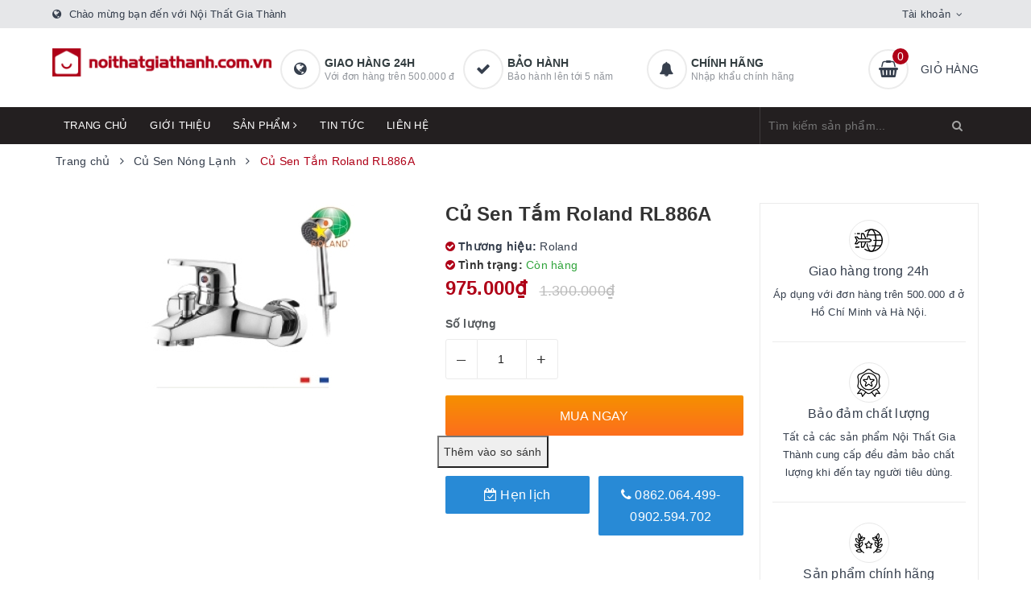

--- FILE ---
content_type: text/html; charset=utf-8
request_url: https://noithatgiathanh.com.vn/cu-sen-tam-roland-rl886a
body_size: 41458
content:
<!DOCTYPE html>
<html lang="vi">
	<head>
		<!-- Google Tag Manager -->
<script>(function(w,d,s,l,i){w[l]=w[l]||[];w[l].push({'gtm.start':
new Date().getTime(),event:'gtm.js'});var f=d.getElementsByTagName(s)[0],
j=d.createElement(s),dl=l!='dataLayer'?'&l='+l:'';j.async=true;j.src=
'https://www.googletagmanager.com/gtm.js?id='+i+dl;f.parentNode.insertBefore(j,f);
})(window,document,'script','dataLayer','GTM-PK96RWK');</script>
<!-- End Google Tag Manager -->
		<meta charset="UTF-8" />
		<meta name="viewport" content="width=device-width, initial-scale=1, maximum-scale=1">
		<meta name="theme-color" content="#af0017">
		<title>
			Củ Sen Tắm Roland RL886A
			
			
			 | Nội Thất Gia Thành			
		</title>
		<!-- Meta Pixel Code -->
<script>
!function(f,b,e,v,n,t,s)
{if(f.fbq)return;n=f.fbq=function(){n.callMethod?
n.callMethod.apply(n,arguments):n.queue.push(arguments)};
if(!f._fbq)f._fbq=n;n.push=n;n.loaded=!0;n.version='2.0';
n.queue=[];t=b.createElement(e);t.async=!0;
t.src=v;s=b.getElementsByTagName(e)[0];
s.parentNode.insertBefore(t,s)}(window, document,'script',
'https://connect.facebook.net/en_US/fbevents.js');
fbq('init', '1628527440945644');
fbq('track', 'PageView');
</script>
<noscript><img height="1" width="1" style="display:none"
src="https://www.facebook.com/tr?id=1628527440945644&ev=PageView&noscript=1"
/></noscript>
<!-- End Meta Pixel Code -->
		<meta name="google-site-verification" content="28rb7GOnuSjUFo96gyGyEbQV5uEp2pmBHNNdjsiJgz8" />
		<!-- Google tag (gtag.js) -->
		<script async src="https://www.googletagmanager.com/gtag/js?id=G-7Z9SK4ZT08"></script>
		<script>
		  window.dataLayer = window.dataLayer || [];
		  function gtag(){dataLayer.push(arguments);}
		  gtag('js', new Date());

		  gtag('config', 'G-7Z9SK4ZT08');
		</script>
		<!-- Google Tag Manager -->
<script>(function(w,d,s,l,i){w[l]=w[l]||[];w[l].push({'gtm.start':
new Date().getTime(),event:'gtm.js'});var f=d.getElementsByTagName(s)[0],
j=d.createElement(s),dl=l!='dataLayer'?'&l='+l:'';j.async=true;j.src=
'https://www.googletagmanager.com/gtm.js?id='+i+dl;f.parentNode.insertBefore(j,f);
})(window,document,'script','dataLayer','GTM-PRQNTKK');</script>
<!-- End Google Tag Manager -->
		<!-- ================= Page description ================== -->
		
		<meta name="description" content="Củ Sen Tắm Roland RL886A Thương hiệu: Roland Sản phẩm bao gồm củ, g&#225;c, tay, d&#226;y Bảo h&#224;nh 2 năm">
		
		<!-- ================= Meta ================== -->
		<meta name="keywords" content="Củ Sen Tắm Roland RL886A, Củ Sen Nóng Lạnh, Sen Tắm, Nội Thất Gia Thành, noithatgiathanh.com.vn"/>		
		<link rel="canonical" href="https://noithatgiathanh.com.vn/cu-sen-tam-roland-rl886a"/>
		<link rel="dns-prefetch" href="https://noithatgiathanh.com.vn">
		<link rel="dns-prefetch" href="//bizweb.dktcdn.net/">
		<link rel="dns-prefetch" href="//www.google-analytics.com/">
		<link rel="dns-prefetch" href="//www.googletagmanager.com/">
		<meta name='revisit-after' content='1 days' />
		<meta name="robots" content="noodp,index,follow" />
		<!-- ================= Favicon ================== -->
		
		<link rel="icon" href="//bizweb.dktcdn.net/100/472/903/themes/887947/assets/favicon.png?1740016842791" type="image/x-icon" />
		
		
<meta property="og:type" content="product">
<meta property="og:title" content="Củ Sen Tắm Roland RL886A">

<meta property="og:image" content="http://bizweb.dktcdn.net/thumb/grande/100/472/903/products/rl886a-4642-e0b35c49-6ec3-4a85-a34e-6d5b8ea3f879.jpg?v=1671490689857">
<meta property="og:image:secure_url" content="https://bizweb.dktcdn.net/thumb/grande/100/472/903/products/rl886a-4642-e0b35c49-6ec3-4a85-a34e-6d5b8ea3f879.jpg?v=1671490689857">

<meta property="og:price:amount" content="975.000">
<meta property="og:price:currency" content="VND">

	<meta property="og:description" content="Củ Sen Tắm Roland RL886A Thương hiệu: Roland Sản phẩm bao gồm củ, gác, tay, dây Bảo hành 2 năm">
	<meta property="og:url" content="https://noithatgiathanh.com.vn/cu-sen-tam-roland-rl886a">
	<meta property="og:site_name" content="Nội Thất Gia Thành">		
		<link rel="preload" as="style" type="text/css" href="//bizweb.dktcdn.net/100/472/903/themes/887947/assets/bootstrap.scss.css?1740016842791" onload="this.rel='stylesheet'" />
		<link href="//bizweb.dktcdn.net/100/472/903/themes/887947/assets/bootstrap.scss.css?1740016842791" rel="stylesheet" type="text/css" media="all" />
		<link rel="preload" as="style" type="text/css" href="//bizweb.dktcdn.net/100/472/903/themes/887947/assets/plugin.scss.css?1740016842791" onload="this.rel='stylesheet'" />
		<link href="//bizweb.dktcdn.net/100/472/903/themes/887947/assets/plugin.scss.css?1740016842791" rel="stylesheet" type="text/css" media="all" />								
		<link rel="preload" as="style" type="text/css" href="//bizweb.dktcdn.net/100/472/903/themes/887947/assets/ant-furniture.scss.css?1740016842791" onload="this.rel='stylesheet'" />
		<link href="//bizweb.dktcdn.net/100/472/903/themes/887947/assets/ant-furniture.scss.css?1740016842791" rel="stylesheet" type="text/css" media="all" />					
		
		<script>var ProductReviewsAppUtil=ProductReviewsAppUtil || {};ProductReviewsAppUtil.store={name: 'Nội Thất Gia Thành'};</script>
		<script type="application/ld+json">
{
	"@context" : "http://schema.org",
  	"@type" : "Organization",
  	"legalName" : "Nội Thất Gia Thành",
  	"url" : "https://noithatgiathanh.com.vn",
  	"contactPoint":[{
    	"@type" : "ContactPoint",
    	"telephone" : "+84 84943822783",
    	"contactType" : "customer service"
  	}],
  	"logo":"//bizweb.dktcdn.net/100/472/903/themes/887947/assets/logo.png?1740016842791",
  	"sameAs":[
  	"https://www.facebook.com/roland.com.vn/",
    "#"
	]
}
</script>
<script type="application/ld+json">
{
  "@context" : "http://schema.org",
  "@type" : "WebSite", 
  "name" : "Nội Thất Gia Thành",
  "url" : "https://noithatgiathanh.com.vn",
  "potentialAction":{
    	"@type" : "SearchAction",
    	"target" : "https://noithatgiathanh.com.vn/search?query={search_term}",
    	"query-input" : "required name=search_term"
  	}                     
}
</script>
		
	</head>
	<body>
		<!-- Google Tag Manager (noscript) -->
<noscript><iframe src="https://www.googletagmanager.com/ns.html?id=GTM-PK96RWK"
height="0" width="0" style="display:none;visibility:hidden"></iframe></noscript>
<!-- End Google Tag Manager (noscript) -->
		<header class="header">
	<div class="top-link header-link hidden-sm hidden-xs"> 
		<div class="container">
			<div class="row">
				<div class="col-md-6 col-xs-12 header-static">
					<i class="fa fa-globe"></i> Chào mừng bạn đến với Nội Thất Gia Thành
				</div>
				<div class="col-md-6 col-xs-12 right"> 
					<div class="top-link-dropdown">
						<ul class="header-links">
							<li class="customer welcome customer-welcome">
								<span class="customer">
									<a class="account">Tài khoản</a>
								</span>
								<div class="customer-menu">
									<ul class="header links">
										
										<li><a href="/account/login">Đăng nhập</a></li>
										<li><a href="/account/register">Đăng ký</a></li>
										
									</ul>
								</div>
							</li>
						</ul>
					</div>
				</div>
			</div> 
		</div> 
	</div>
	<div class="header-main">
		<div class="container">
			<div class="row">
				<div class="col-md-3 col-100-h">
					<button type="button" class="navbar-toggle collapsed visible-sm visible-xs" id="trigger-mobile">
						<span class="sr-only">Toggle navigation</span>
						<span class="icon-bar"></span>
						<span class="icon-bar"></span>
						<span class="icon-bar"></span>
					</button>
					<div class="logo">
						<a href="/" class="logo-wrapper">					
							<img src="//bizweb.dktcdn.net/100/472/903/themes/887947/assets/loader.svg?1740016842791" data-lazyload="//bizweb.dktcdn.net/100/472/903/themes/887947/assets/logo.png?1740016842791" alt="logo Nội Thất Gia Thành" />					
						</a>						
					</div>
					<div class="mobile-cart visible-sm visible-xs">
						<a href="/cart" title="Giỏ hàng">
							<i class="fa fa-shopping-basket"></i>
							<div class="cart-right">
								<span class="count_item_pr">0</span>
							</div>
						</a>
					</div>
				</div>
				<div class="col-md-7 hidden-sm hidden-xs">
					<div class="our-service">
						<div class="row">
							<div class="box col-md-4">
								<div class="box-inner">
									<i class="fa fa-globe"></i>
									<div class="content">
										<h5>Giao hàng 24h</h5>
										<p>Với đơn hàng trên 500.000 đ</p>
									</div>
								</div>
							</div>
							<div class="box col-md-4">
								<div class="box-inner">
									<i class="fa fa-check"></i>
									<div class="content">
										<h5>Bảo hành</h5>
										<p>Bảo hành lên tới 5 năm</p>
									</div>
								</div>
							</div>
							<div class="box col-md-4">
								<div class="box-inner">
									<i class="fa fa-bell"></i>
									<div class="content">
										<h5>Chính hãng</h5>
										<p>Nhập khẩu chính hãng</p>
									</div>
								</div>
							</div>
						</div>
					</div>
				</div>
				<div class="col-md-2 hidden-sm hidden-xs">
					<div class="minicart-wrapper">
						<a class="showcart" href="/cart">
							<i class="fa fa-shopping-basket"></i>
							<span class="cart-value count_item_pr">0</span>
							<span class="content">
								<span class="content-inner">
									<span class="text">Giỏ hàng</span>
								</span>
							</span> 
						</a>
					</div>
				</div>
			</div>
		</div>
	</div>
	<div class="header-bottom">
		<div class="container">
			<div class="row">
				<div class="col-md-9 hidden-sm hidden-xs"> 
					<nav class="hidden-sm hidden-xs">
	<ul id="nav" class="nav">
		
		
		
		
		
		
		<li class="nav-item "><a class="nav-link" href="/">Trang chủ</a></li>
		
		
		
		
		
		
		
		<li class="nav-item "><a class="nav-link" href="/gioi-thieu">Giới thiệu</a></li>
		
		
		
		
		
		
		
		<li class="nav-item  has-mega">
			<a href="/collections/all" class="nav-link">Sản phẩm <i class="fa fa-angle-right" data-toggle="dropdown"></i></a>			
			
			<div class="mega-content">
    <div class="level0-wrapper2">
       <div class="nav-block nav-block-center">
		   <ul class="level0">
		   
			   
			   <li class="level1 parent item"> <h2 class="h4"><a href="/phong-xong-hoi"><span>Phòng Xông Hơi</span></a></h2> 
				   <ul class="level1">
					   
					   <li class="level2"> <a href="/phong-xong-hoi-kho"><span>Phòng xông hơi khô</span></a> </li>
					   
					   <li class="level2"> <a href="/phong-xong-hoi-uot"><span>Phòng xông hơi ướt</span></a> </li>
					   
					   <li class="level2"> <a href="/phong-xong-hoi-kho-va-uot"><span>Phòng xông hơi khô và ướt</span></a> </li>
					   
				   </ul>
			   </li>
			   
		   
			   
			   <li class="level1 parent item"> <h2 class="h4"><a href="/bon-tam"><span>Bồn Tắm</span></a></h2> 
				   <ul class="level1">
					   
					   <li class="level2"> <a href="/bon-tam-dang-tu-do"><span>Bồn Tắm Dạng Tự Do</span></a> </li>
					   
					   <li class="level2"> <a href="/bon-tam-dong-thac-nuoc-1"><span>Bồn Tắm Massage</span></a> </li>
					   
					   <li class="level2"> <a href="/phong-tam-dung"><span>Phòng Tắm Đứng</span></a> </li>
					   
				   </ul>
			   </li>
			   
		   
			   
			   <li class="level1 parent item"> <h2 class="h4"><a href="/bon-cau"><span>Bồn Cầu</span></a></h2> 
				   <ul class="level1">
					   
					   <li class="level2"> <a href="/bon-cau-1-khoi"><span>Bồn Cầu 1 Khối</span></a> </li>
					   
					   <li class="level2"> <a href="/bon-cau-2-khoi"><span>Bồn Cầu 2 Khối</span></a> </li>
					   
					   <li class="level2"> <a href="/bon-cau-thong-minh"><span>Bồn Cầu Thông Minh</span></a> </li>
					   
					   <li class="level2"> <a href="/bon-cau-treo"><span>Bồn Cầu Âm Tường</span></a> </li>
					   
					   <li class="level2"> <a href="/nap-rua-co"><span>Nắp Rửa Cơ</span></a> </li>
					   
					   <li class="level2"> <a href="/xit-ve-sinh"><span>Xịt Vệ Sinh</span></a> </li>
					   
					   <li class="level2"> <a href="/nap-cau-thuong"><span>Nắp Cầu Thường</span></a> </li>
					   
				   </ul>
			   </li>
			   
		   
			   
			   <li class="level1 parent item"> <h2 class="h4"><a href="/tu-lavabo"><span>Tủ Lavabo</span></a></h2> 
				   <ul class="level1">
					   
					   <li class="level2"> <a href="/tu-lavabo-chan-dung"><span>Tủ Lavabo Chân Đứng</span></a> </li>
					   
					   <li class="level2"> <a href="/tu-lavabo-treo"><span>Tủ Lavabo Treo</span></a> </li>
					   
					   <li class="level2"> <a href="/tu-guong"><span>Tủ Gương</span></a> </li>
					   
					   <li class="level2"> <a href="/guong"><span>Gương</span></a> </li>
					   
				   </ul>
			   </li>
			   
		   
			   
			   <li class="level1 parent item"> <h2 class="h4"><a href="/voi-lavabo"><span>Vòi Lavabo</span></a></h2> 
				   <ul class="level1">
					   
					   <li class="level2"> <a href="/voi-lavabo-lanh"><span>Vòi Lavabo Lạnh</span></a> </li>
					   
					   <li class="level2"> <a href="/voi-lavabo-nong-lanh"><span>Vòi Lavabo Nóng Lạnh</span></a> </li>
					   
					   <li class="level2"> <a href="/voi-lavabo-cam-ung"><span>Vòi Lavabo Cảm Ứng</span></a> </li>
					   
					   <li class="level2"> <a href="/voi-lavabo-ban-tu-dong"><span>Vòi Lavabo bán tự động</span></a> </li>
					   
				   </ul>
			   </li>
			   
		   
			   
			   <li class="level1 parent item"> <h2 class="h4"><a href="/chau-lavabo"><span>Chậu Lavabo</span></a></h2> 
				   <ul class="level1">
					   
					   <li class="level2"> <a href="/chau-lavabo-ban-am"><span>Chậu Lavabo bán âm</span></a> </li>
					   
					   <li class="level2"> <a href="/chau-lavabo-am"><span>Chậu Lavabo âm</span></a> </li>
					   
					   <li class="level2"> <a href="/chau-lavabo-dat-ban"><span>Chậu Lavabo đặt bàn</span></a> </li>
					   
					   <li class="level2"> <a href="/lavabo"><span>Chậu Lavabo Treo</span></a> </li>
					   
					   <li class="level2"> <a href="/xa-lavabo"><span>Xã Lavabo</span></a> </li>
					   
					   <li class="level2"> <a href="/chau-giat"><span>Chậu Giặt</span></a> </li>
					   
					   <li class="level2"> <a href="/lavabo-tru"><span>Lavabo Trụ</span></a> </li>
					   
				   </ul>
			   </li>
			   
		   
			   
			   <li class="level1 parent item"> <h2 class="h4"><a href="/bep-nau"><span>Bếp Nấu</span></a></h2> 
				   <ul class="level1">
					   
					   <li class="level2"> <a href="/bep-tu-1"><span>Bếp Từ</span></a> </li>
					   
					   <li class="level2"> <a href="/bep-gas"><span>Bếp Gas</span></a> </li>
					   
					   <li class="level2"> <a href="/bep-dien-tu"><span>Bếp Điện Từ</span></a> </li>
					   
				   </ul>
			   </li>
			   
		   
			   
			   <li class="level1 parent item"> <h2 class="h4"><a href="/may-hut-mui"><span>Máy Hút Mùi</span></a></h2> 
				   <ul class="level1">
					   
					   <li class="level2"> <a href="/may-hut-mui-hien-dai"><span>Máy hút mùi hiện đại</span></a> </li>
					   
					   <li class="level2"> <a href="/may-hut-mui-co-dien"><span>Máy hút mùi cổ điển</span></a> </li>
					   
					   <li class="level2"> <a href="/lo-hap"><span>Lò Hấp</span></a> </li>
					   
					   <li class="level2"> <a href="/tu-ruou"><span>Tủ Rượu</span></a> </li>
					   
					   <li class="level2"> <a href="/phu-kien-nha-bep"><span>Phụ Kiện Nhà Bếp</span></a> </li>
					   
				   </ul>
			   </li>
			   
		   
			   
			   <li class="level1 item"> <h2 class="h4"><a href="/may-rua-bat"><span>Máy Rửa Bát</span></a> </h2>
			  
		   
			   
			   <li class="level1 item"> <h2 class="h4"><a href="/lo-nuong"><span>Lò Nướng</span></a> </h2>
			  
		   
			   
			   <li class="level1 item"> <h2 class="h4"><a href="/chau-rua-bat"><span>Chậu Rửa Bát</span></a> </h2>
			  
		   
			   
			   <li class="level1 parent item"> <h2 class="h4"><a href="/sen-tam"><span>Sen Tắm</span></a></h2> 
				   <ul class="level1">
					   
					   <li class="level2"> <a href="/sen-cay"><span>Sen Cây</span></a> </li>
					   
					   <li class="level2"> <a href="/sen-am-tuong"><span>Sen Âm Tường</span></a> </li>
					   
					   <li class="level2"> <a href="/cu-sen"><span>Củ Sen Nóng Lạnh</span></a> </li>
					   
					   <li class="level2"> <a href="/cu-sen-lanh"><span>Củ Sen Lạnh</span></a> </li>
					   
					   <li class="level2"> <a href="/cu-sen-am-tuong"><span>Củ Sen Âm Tường</span></a> </li>
					   
					   <li class="level2"> <a href="/bat-sen"><span>Bát Sen</span></a> </li>
					   
					   <li class="level2"> <a href="/bat-sen-am-tran"><span>Bát Sen Âm Trần</span></a> </li>
					   
				   </ul>
			   </li>
			   
		   
			   
			   <li class="level1 item"> <h2 class="h4"><a href="/noi-chao-nau-an"><span>Nồi & Chảo Nấu Ăn</span></a> </h2>
			  
		   
			   
			   <li class="level1 parent item"> <h2 class="h4"><a href="/voi-rua-bat-1"><span>Vòi Rửa Bát</span></a></h2> 
				   <ul class="level1">
					   
					   <li class="level2"> <a href="/voi-rua-lanh"><span>Vòi rửa lạnh</span></a> </li>
					   
					   <li class="level2"> <a href="/voi-rua-nong-lanh-1"><span>Vòi rửa nóng lạnh</span></a> </li>
					   
				   </ul>
			   </li>
			   
		   
			   
			   <li class="level1 parent item"> <h2 class="h4"><a href="/phu-kien-phong-tam"><span>Phụ Kiện Phòng Tắm</span></a></h2> 
				   <ul class="level1">
					   
					   <li class="level2"> <a href="/van-xa-bon-tieu"><span>Van Xã Bồn Tiểu</span></a> </li>
					   
				   </ul>
			   </li>
			   
		   
			   
			   <li class="level1 item"> <h2 class="h4"><a href="/may-loc-nuoc"><span>Máy Lọc Nước</span></a> </h2>
			  
		   
			   
			   <li class="level1 item"> <h2 class="h4"><a href="/do-gia-dung"><span>Đồ Gia Dụng</span></a> </h2>
			  
		   
			   
			   <li class="level1 item"> <h2 class="h4"><a href="/tu-lanh"><span>TỦ LẠNH</span></a> </h2>
			  
		   
			   
			   <li class="level1 parent item"> <h2 class="h4"><a href="/binh-nuoc-nong"><span>Máy Nước Nóng</span></a></h2> 
				   <ul class="level1">
					   
					   <li class="level2"> <a href="/binh-nuoc-nong-truc-tiep"><span>Máy Nước Nóng Trực Tiếp</span></a> </li>
					   
					   <li class="level2"> <a href="/binh-nuoc-nong-gian-tiep"><span>Máy Nước Nóng Gián Tiếp</span></a> </li>
					   
				   </ul>
			   </li>
			   
		   
			   
			   <li class="level1 parent item"> <h2 class="h4"><a href="/may-giat-quan-ao"><span>MÁY GIẶT QUẦN ÁO</span></a></h2> 
				   <ul class="level1">
					   
					   <li class="level2"> <a href="/may-say-quan-ao"><span>Máy Sấy Quần Áo</span></a> </li>
					   
				   </ul>
			   </li>
			   
		   
			   
			   <li class="level1 item"> <h2 class="h4"><a href="/combo"><span>Combo</span></a> </h2>
			  
		   
			   
			   <li class="level1 item"> <h2 class="h4"><a href="/may-say-tay"><span>Máy Sấy Tay</span></a> </h2>
			  
		   
			   
			   <li class="level1 item"> <h2 class="h4"><a href="/may-loc-khong-khi"><span>Máy Lọc Không Khí</span></a> </h2>
			  
		   
			   
			   <li class="level1 parent item"> <h2 class="h4"><a href="/quat-tran"><span>Quạt Trần</span></a></h2> 
				   <ul class="level1">
					   
					   <li class="level2"> <a href="/quat-tran-3-canh"><span>Quạt trần 3 cánh</span></a> </li>
					   
					   <li class="level2"> <a href="/quat-tran-4-canh"><span>Quạt trần 4 cánh</span></a> </li>
					   
					   <li class="level2"> <a href="/quat-tran-5-canh"><span>Quạt trần 5 cánh</span></a> </li>
					   
					   <li class="level2"> <a href="/quat-tran-6-8-canh"><span>Quạt trần 6-8 cánh</span></a> </li>
					   
				   </ul>
			   </li>
			   
		   
			   
			   <li class="level1 item"> <h2 class="h4"><a href="/may-hut-am"><span>Máy Hút Ẩm</span></a> </h2>
			  
		   
			   
			   <li class="level1 item"> <h2 class="h4"><a href="/voi-bon-tam"><span>Vòi Bồn Tắm</span></a> </h2>
			  
		   
			   
			   <li class="level1 item"> <h2 class="h4"><a href="/nap-rua-co"><span>Nắp Rửa Cơ</span></a> </h2>
			  
		   
			   
			   <li class="level1 item"> <h2 class="h4"><a href="/lo-hap"><span>Lò Hấp</span></a> </h2>
			  
		   
		   </ul>
	   </div>
	 </div>
</div>
			
		</li>
		
		
		
		
		
		
		
		<li class="nav-item "><a class="nav-link" href="/tin-tuc">Tin tức</a></li>
		
		
		
		
		
		
		
		<li class="nav-item "><a class="nav-link" href="/lien-he">Liên hệ</a></li>
		
		
	</ul>	
</nav>
				</div>
				<div class="col-md-3"> 
					<div class="block block-search">
						<form class="input-group search-bar search_form" action="/search" method="get" role="search" id="voice-search">		
							<input type="search" name="query" value="" placeholder="Tìm kiếm sản phẩm... " class="input-group-field st-default-search-input search-text search-voice" autocomplete="off">
							<span class="input-group-btn">
								<button class="btn icon-fallback-text">
									<i class="fa fa-search"></i>
								</button>
							</span>
						</form>
					</div>
				</div>
			</div> 
		</div> 
	</div>
</header>
		<link rel="preload" as="script" href="//bizweb.dktcdn.net/100/472/903/themes/887947/assets/mains.js?1740016842791" />
		<script src="//bizweb.dktcdn.net/100/472/903/themes/887947/assets/mains.js?1740016842791" type="text/javascript"></script>
		
		 
 
 
 
 
<div class="hide-button-add-compare" style="display: none">
<div class="row div-btn-add-compare" style="width: 100%; float: left;">
<input type="button" class="btn-add-compare btn-cu-sen-tam-roland-rl886a" image="https://bizweb.dktcdn.net/100/472/903/products/rl886a-4642-e0b35c49-6ec3-4a85-a34e-6d5b8ea3f879.jpg?v=1671490689857" alias="cu-sen-tam-roland-rl886a" name="Củ Sen Tắm Roland RL886A" price="975.000" value="Thêm vào so sánh" />
 </div>
 </div>





<section class="bread-crumb margin-bottom-30">
	<div class="container">
		<div class="row">
			<div class="col-xs-12">
				<ul class="breadcrumb" itemscope itemtype="https://schema.org/BreadcrumbList">						
					<li class="home" itemprop="itemListElement" itemscope itemtype="https://schema.org/ListItem">
						<a itemprop="item" href="/" title="Trang chủ">
							<span itemprop="name">Trang chủ</span>
							<meta itemprop="position" content="1" />
						</a>
						<span><i class="fa fa-angle-right"></i></span>
					</li>
					
					
					<li itemprop="itemListElement" itemscope itemtype="https://schema.org/ListItem">
						<a itemprop="item" href="/cu-sen" title="Củ Sen Nóng Lạnh">
							<span itemprop="name">Củ Sen Nóng Lạnh</span>
							<meta itemprop="position" content="2" />
						</a>
						<span><i class="fa fa-angle-right"></i></span>
					</li>
					
					<li itemprop="itemListElement" itemscope itemtype="https://schema.org/ListItem">
						<span itemprop="name">Củ Sen Tắm Roland RL886A</span>
						<meta itemprop="position" content="3" />
					</li>
					
				</ul>
			</div>
		</div>
	</div>
</section>
<section class="product" itemscope itemtype="http://schema.org/Product">	
	<meta itemprop="category" content="Củ Sen Nóng Lạnh">
<meta itemprop="url" content="//noithatgiathanh.com.vn/cu-sen-tam-roland-rl886a">
<meta itemprop="name" content="Củ Sen Tắm Roland RL886A">
<meta itemprop="image" content="http://bizweb.dktcdn.net/thumb/grande/100/472/903/products/rl886a-4642-e0b35c49-6ec3-4a85-a34e-6d5b8ea3f879.jpg?v=1671490689857">
<meta itemprop="description" content="Củ Sen Tắm Roland RL886A
Thương hiệu: Roland
Sản phẩm bao gồm củ, gác, tay, dây
Bảo hành 2 năm">
<div class="d-none hidden" itemprop="brand" itemtype="https://schema.org/Brand" itemscope>
	<meta itemprop="name" content="Roland" />
</div>
<meta itemprop="model" content="">
<meta itemprop="sku" content="RL886A">
<div class="d-none hidden" itemprop="offers" itemscope itemtype="http://schema.org/Offer">
	<div class="inventory_quantity hidden" itemscope itemtype="http://schema.org/ItemAvailability">
		<span class="a-stock" itemprop="supersededBy">
			Còn hàng
		</span>
	</div>
	<link itemprop="availability" href="http://schema.org/InStock">
	<meta itemprop="priceCurrency" content="VND">
	<meta itemprop="price" content="975000">
	<meta itemprop="url" content="https://noithatgiathanh.com.vn/cu-sen-tam-roland-rl886a">
	<span itemprop="UnitPriceSpecification" itemscope itemtype="https://schema.org/Downpayment">
		<meta itemprop="priceType" content="975000">
	</span>
	<span itemprop="UnitPriceSpecification" itemscope itemtype="https://schema.org/Downpayment">
		<meta itemprop="priceSpecification" content="1300000">
	</span>
	<meta itemprop="priceValidUntil" content="2099-01-01">
</div>
<div class="d-none hidden" id="https://noithatgiathanh.com.vn" itemprop="seller" itemtype="http://schema.org/Organization" itemscope>
	<meta itemprop="name" content="Nội Thất Gia Thành" />
	<meta itemprop="url" content="https://noithatgiathanh.com.vn" />
	<meta itemprop="logo" content="http://bizweb.dktcdn.net/100/472/903/themes/887947/assets/logo.png?1740016842791" />
</div>
	<div class="container">
		<div class="row">
			<div class="col-lg-12 col-md-12 details-product">
				<div class="row product-bottom">
					<div class="clearfix padding-bottom-10">
						<div class="col-xs-12 col-sm-6 col-lg-5 col-md-4">
							<div class="relative product-image-block no-thum">
								<div class="large-image">
									<a href="//bizweb.dktcdn.net/thumb/1024x1024/100/472/903/products/rl886a-4642-e0b35c49-6ec3-4a85-a34e-6d5b8ea3f879.jpg?v=1671490689857" data-rel="prettyPhoto[product-gallery]" class="large_image_url">
										<img id="zoom_01" src="//bizweb.dktcdn.net/thumb/1024x1024/100/472/903/products/rl886a-4642-e0b35c49-6ec3-4a85-a34e-6d5b8ea3f879.jpg?v=1671490689857" alt="Củ Sen Tắm Roland RL886A" class="img-responsive center-block">
									</a>							
									<div class="hidden">
										
										<div class="item">
											<a href="https://bizweb.dktcdn.net/100/472/903/products/rl886a-4642-e0b35c49-6ec3-4a85-a34e-6d5b8ea3f879.jpg?v=1671490689857" data-image="https://bizweb.dktcdn.net/100/472/903/products/rl886a-4642-e0b35c49-6ec3-4a85-a34e-6d5b8ea3f879.jpg?v=1671490689857" data-zoom-image="https://bizweb.dktcdn.net/100/472/903/products/rl886a-4642-e0b35c49-6ec3-4a85-a34e-6d5b8ea3f879.jpg?v=1671490689857" data-rel="prettyPhoto[product-gallery]">										
											</a>
										</div>	
										
									</div>
								</div>	
								
							</div>
							
							<div class="social-sharing margin-top-20">
								<!-- Go to www.addthis.com/dashboard to customize your tools -->
								<script type="text/javascript" src="//s7.addthis.com/js/300/addthis_widget.js#pubid=ra-5a099baca270babc"></script>
								<!-- Go to www.addthis.com/dashboard to customize your tools -->
								<div class="addthis_inline_share_toolbox_jje8"></div>
							</div>
							
						</div>
						<div class="col-xs-12 col-sm-6 col-lg-4 col-md-5 details-pro">
							<div class="product-top clearfix">
								<h1 class="title-head">Củ Sen Tắm Roland RL886A</h1>
								
								<div class="panel-product-line panel-product-rating clearfix">
									<div class="sapo-product-reviews-badge sapo-product-reviews-badge-detail" onclick="scrollToxx();" data-id="28991652"></div>
								</div>
								
							</div>
							<div>
								<div class="inve_brand">
									
									<span class="stock-brand-title"><strong><i class="fa fa-check-circle"></i> Thương hiệu:</strong></span>
									<span class="a-brand">Roland</span>
									
								</div>
								
								<div class="inventory_quantity bizweb deny 101">
									<span class="stock-brand-title"><strong><i class="fa fa-check-circle"></i> Tình trạng:</strong></span>

									
									<span class="a-stock a0">Còn hàng</span>
									
								</div>
								<div class="price-box clearfix">
									
									<span class="special-price">
										<span class="price product-price">975.000₫</span>
									</span> <!-- Giá Khuyến mại -->
									<span class="old-price">
										<del class="price product-price-old">
											1.300.000₫
										</del>
									</span> <!-- Giás gốc -->
									
								</div>
							</div>
								
							
							<div class="product-summary product_description margin-bottom-15 margin-top-15">
								<div class="rte description">
									
								</div>
							</div>
							
							
							<div class="form-product">
								<form enctype="multipart/form-data" id="add-to-cart-form" action="/cart/add" method="post" class="form-inline">
									
									<div class="box-variant clearfix  hidden ">
										
										<input type="hidden" name="variantId" value="78362487" />
										
									</div>
									<div class="form-group ">
										<div class="clearfix">
											<div class="custom custom-btn-number form-control">									
												<div class="group-label">
													Số lượng
												</div>
												<button onclick="var result = document.getElementById('qty'); var qty = result.value; if( !isNaN(qty) & qty > 1 ) result.value--;return false;" class="btn-minus btn-cts" type="button">–</button>
												<input type="text" class="qty input-text" id="qty" name="quantity" size="4" value="1" />
												<button onclick="var result = document.getElementById('qty'); var qty = result.value; if( !isNaN(qty)) result.value++;return false;" class="btn-plus btn-cts" type="button">+</button>
											</div>
										</div>
										<div class="btn-mua">
																				
											<button type="submit" data-role='addtocart' class="btn btn-lg btn-gray btn-cart add_to_cart btn_buy add_to_cart">
												<span class="txt-main">Mua ngay</span>
											</button>
											
										</div>
									</div>
									<button class="btn-callmeback" type="button" data-toggle="modal" data-target="#myModalCall">
										<i class="fa fa-calendar-check-o"></i> Hẹn lịch
									</button>
									
									<button class="btn-callmeback" type="button" onclick="window.location.href='tel:0862.064.499-0902.594.702'">
										<i class="fa fa-phone"></i> 0862.064.499-0902.594.702
									</button>
									
									
								</form>
<div class="md-discount-box-inform" id="md-discount-box-inform"></div>
							</div>
						</div>
						
						<div class="col-xs-12 col-sm-12 col-lg-3 col-md-3 hidden-sm hidden-xs">
							<div class="sidebar-block service-block">
	<div class="sidebar-content">
		
		
		
		
		<div class="service-item service-item-two">
			<div class="item-top">
				<span class="img">
					<img src="//bizweb.dktcdn.net/100/472/903/themes/887947/assets/loader.svg?1740016842791" data-lazyload="//bizweb.dktcdn.net/100/472/903/themes/887947/assets/policy_image_1.png?1740016842791" alt="Giao hàng trong 24h" />
				</span>
				<span class="title">
					Giao hàng trong 24h
				</span>
			</div>
			<p class="caption">
				Áp dụng với đơn hàng trên 500.000 đ ở Hồ Chí Minh và Hà Nội.
			</p>
		</div>
		
		
		
		
		<div class="service-item service-item-two">
			<div class="item-top">
				<span class="img">
					<img src="//bizweb.dktcdn.net/100/472/903/themes/887947/assets/loader.svg?1740016842791" data-lazyload="//bizweb.dktcdn.net/100/472/903/themes/887947/assets/policy_image_2.png?1740016842791" alt="Bảo đảm chất lượng" />
				</span>
				<span class="title">
					Bảo đảm chất lượng
				</span>
			</div>
			<p class="caption">
				Tất cả các sản phẩm Nội Thất Gia Thành cung cấp đều đảm bảo chất lượng khi đến tay người tiêu dùng.
			</p>
		</div>
		
		
		
		
		<div class="service-item service-item-two">
			<div class="item-top">
				<span class="img">
					<img src="//bizweb.dktcdn.net/100/472/903/themes/887947/assets/loader.svg?1740016842791" data-lazyload="//bizweb.dktcdn.net/100/472/903/themes/887947/assets/policy_image_3.png?1740016842791" alt="Sản phẩm chính hãng" />
				</span>
				<span class="title">
					Sản phẩm chính hãng
				</span>
			</div>
			<p class="caption">
				Chúng tôi cung cấp các sản phẩm nhập khẩu chính hãng.
			</p>
		</div>
		
	</div>
</div>
						</div>
						
					</div>
				</div>
				<div class="row margin-top-10">
					<div class="col-md-9">
						<div class="product-tab e-tabs padding-bottom-10">		
							<div class="border-ghghg margin-bottom-20">
								<ul class="tabs tabs-title clearfix">	
									
									<li class="tab-link" data-tab="tab-1">
										<h3><span>Mô tả</span></h3>
									</li>																	
									
									
									
									<li class="tab-link" data-tab="tab-3">
										<h3><span>Đánh giá</span></h3>
									</li>																	
									
								</ul>																									
							</div>
							
							<div id="tab-1" class="tab-content">
								<div class="rte">
									
									
									<h2>Củ Sen Tắm Roland RL886A</h2>
<p>Thương hiệu: Roland</p>
<p>Sản phẩm bao gồm củ, gác, tay, dây</p>
<p>Bảo hành 2 năm</p>
									
								</div>
							</div>	
							
							
							
							<div id="tab-3" class="tab-content">
								<div id="sapo-product-reviews" class="sapo-product-reviews" data-id="28991652">
    <div id="sapo-product-reviews-noitem" style="display: none;">
        <div class="content">
            <p data-content-text="language.suggest_noitem"></p>
            <div class="product-reviews-summary-actions">
                <button type="button" class="btn-new-review" onclick="BPR.newReview(this); return false;" data-content-str="language.newreview"></button>
            </div>
            <div id="noitem-bpr-form_" data-id="formId" class="noitem-bpr-form" style="display:none;"><div class="sapo-product-reviews-form"></div></div>
        </div>
    </div>
    
</div>

							</div>	
							
						</div>				
					</div>
					<div class="col-md-3">
						<div class="right_module">
							<div id="top-tabs-info" class=" hidden-sm hidden-xs">
	<div class="productAnchor_horizonalNavs">
		<div class="row">
			<div class="col-md-12">
				<div class="productAnchor_horizonalNav">
					<div class="product_info_image hidden-xs">
						<img class="pict imagelazyload img-responsive center-block" src="//bizweb.dktcdn.net/thumb/large/100/472/903/products/rl886a-4642-e0b35c49-6ec3-4a85-a34e-6d5b8ea3f879.jpg?v=1671490689857" alt="Củ Sen Tắm Roland RL886A" />
					</div>
					<div class="product_info_content hidden-xs">
						<h2 class="product_info_name" title="Củ Sen Tắm Roland RL886A">Củ Sen Tắm Roland RL886A</h2>
						<div class="product_info_price">
							<div class="product_info_price_title">
								Giá bán:
							</div>
							
							<div class="product_info_price_value">
								<div class="product_info_price_value-final">975.000₫</div>
							</div>
							
						</div>
					</div>
					<div class="product_info_buttons">
						
						<button class="btn btn_buyNow btn-buy-now-click">
							<span class="txt-main">MUA NGAY</span>
						</button>
						
						<a class="btn btn_traGop btn-tra-gop-click s-flag" href="tel:0862.064.499-0902.594.702">
							
							Liên hệ <span class="txt-sub hidden-xs">0862.064.499 - 0902.594.702</span>
							
						</a>
					</div>
				</div>
			</div>
		</div>
	</div>
</div>
<script>
	$(document).ready(function ($) {
		jQuery(document).ready(function(e) {
			var WindowHeight = jQuery(window).height();
			var load_element = 0;
			//position of element
			var scroll_position = jQuery('.product-bottom').offset().top + jQuery('.product-bottom').outerHeight(true);;
			var screen_height = jQuery(window).height();
			var activation_offset = 0;
			var max_scroll_height = jQuery('body').height() + screen_height;
			var scroll_activation_point = scroll_position - (screen_height * activation_offset);
			jQuery(window).on('scroll', function(e) {
				var y_scroll_pos = window.pageYOffset;
				var element_in_view = y_scroll_pos > scroll_activation_point;
				var has_reached_bottom_of_page = max_scroll_height <= y_scroll_pos && !element_in_view;
				if (element_in_view || has_reached_bottom_of_page) {
					jQuery('.productAnchor_horizonalNavs').addClass("ins-Drop");
				} else {
					jQuery('.productAnchor_horizonalNavs').removeClass("ins-Drop");
				}
			});
		});
	});
</script>
							




<div class="similar-product">
	<div class="right-bestsell">
		<h2><a href="san-pham-moi" title="Sản phẩm mới ra mắt">Sản phẩm mới ra mắt</a></h2>
		<div class="list-bestsell">
			
			




 











<div class="list-bestsell-item">
	<div class="thumbnail-container clearfix">
		<div class="product-image">
			<a href="/phong-xong-hoi-roland-rl-858">
				
				<img class="img-responsive" src="//bizweb.dktcdn.net/100/472/903/themes/887947/assets/loader.svg?1740016842791" data-lazyload="//bizweb.dktcdn.net/thumb/small/100/472/903/products/z3891183152833-d395b9802594b0504ec237dfe7150b20.jpg?v=1675322519057" alt="Phòng Xông Hơi Kết Hợp Khô Ướt Roland PXH - 113" />
				
			</a>
		</div>
		<div class="product-meta">
			<h3><a href="/phong-xong-hoi-roland-rl-858" title="Phòng Xông Hơi Kết Hợp Khô Ướt Roland PXH - 113">Phòng Xông Hơi Kết Hợp Khô Ướt Roland PXH - 113</a></h3>
			<div class="bizweb-product-reviews-badge" data-id="28828412"></div>
			<div class="product-price-and-shipping">
				
				
				<span class="price">94.500.000₫</span>
				
				<span class="regular-price">135.000.000₫</span>
				
				
				
			</div>
		</div>
	</div>
</div>
			
			




 











<div class="list-bestsell-item">
	<div class="thumbnail-container clearfix">
		<div class="product-image">
			<a href="/phong-xong-hoi-tai-nha-roland-rl-862">
				
				<img class="img-responsive" src="//bizweb.dktcdn.net/100/472/903/themes/887947/assets/loader.svg?1740016842791" data-lazyload="//bizweb.dktcdn.net/thumb/small/100/472/903/products/f66f4e96-6b61-4cb2-9229-04bb20255b68.jpg?v=1679371230847" alt="Phòng Xông Hơi Kết Hợp Khô Ướt Roland PXH - 114" />
				
			</a>
		</div>
		<div class="product-meta">
			<h3><a href="/phong-xong-hoi-tai-nha-roland-rl-862" title="Phòng Xông Hơi Kết Hợp Khô Ướt Roland PXH - 114">Phòng Xông Hơi Kết Hợp Khô Ướt Roland PXH - 114</a></h3>
			<div class="bizweb-product-reviews-badge" data-id="28828407"></div>
			<div class="product-price-and-shipping">
				
				
				<span class="price">91.000.000₫</span>
				
				<span class="regular-price">130.000.000₫</span>
				
				
				
			</div>
		</div>
	</div>
</div>
			
			




 











<div class="list-bestsell-item">
	<div class="thumbnail-container clearfix">
		<div class="product-image">
			<a href="/phong-xong-hoi-gia-dinh-roland-rl-859">
				
				<img class="img-responsive" src="//bizweb.dktcdn.net/100/472/903/themes/887947/assets/loader.svg?1740016842791" data-lazyload="//bizweb.dktcdn.net/thumb/small/100/472/903/products/pxh-115.jpg?v=1686630371090" alt="Phòng Xông Hơi Kết Hợp Khô Ướt Roland PXH-115" />
				
			</a>
		</div>
		<div class="product-meta">
			<h3><a href="/phong-xong-hoi-gia-dinh-roland-rl-859" title="Phòng Xông Hơi Kết Hợp Khô Ướt Roland PXH-115">Phòng Xông Hơi Kết Hợp Khô Ướt Roland PXH-115</a></h3>
			<div class="bizweb-product-reviews-badge" data-id="28828413"></div>
			<div class="product-price-and-shipping">
				
				
				<span class="price">78.400.000₫</span>
				
				<span class="regular-price">112.000.000₫</span>
				
				
				
			</div>
		</div>
	</div>
</div>
			
		</div>
	</div>
</div>

						</div>
					</div>
				</div>
			</div>
		</div>
		
		
		
		
							
		
		<div class="row margin-top-20 margin-bottom-10">
			<div class="col-lg-12">
				<div class="related-product">
					<div class="home-title">
						<h2><a href="/cu-sen">Sản phẩm cùng loại</a></h2>
					</div>
					<div class="section-tour-owl owl-carousel not-dqowl products-view-grid margin-top-10" data-md-items="5" data-sm-items="4" data-xs-items="2" data-margin="10">
						
						
						<div class="item">
							 
 
 
 
 
<div class="pc-input-checkbox-40937185"  style="display: none">
<input type = "checkbox" id ="checkbox-cu-sen-american-standard-wf-1m12-wf1m12-loven-nong-lanh" class="checkbox-add-compare checkbox-cu-sen-american-standard-wf-1m12-wf1m12-loven-nong-lanh" image="https://bizweb.dktcdn.net/100/472/903/products/z6331091300635-0d2ae51a0e14e7bb0e0a772946f5c857.jpg?v=1739932126607" value="cu-sen-american-standard-wf-1m12-wf1m12-loven-nong-lanh" alias="cu-sen-american-standard-wf-1m12-wf1m12-loven-nong-lanh" name="Củ Sen American Standard WF-1M12 (WF1M12) Loven Nóng Lạnh" price="1.980.000₫"> <label for="checkbox-cu-sen-american-standard-wf-1m12-wf1m12-loven-nong-lanh">Thêm vào so sánh</label> 
 </div>




 


















<div class="ant-product-item">
	<div class="image-container">
		
		
		<span class="sale"> 
8% 
</span>
		
		
		<a href="/cu-sen-american-standard-wf-1m12-wf1m12-loven-nong-lanh" class="product-item-photo">
			<img class="product-image-photo img-responsive center-block" src="//bizweb.dktcdn.net/100/472/903/themes/887947/assets/loader.svg?1740016842791" data-lazyload="//bizweb.dktcdn.net/thumb/large/100/472/903/products/z6331091300635-0d2ae51a0e14e7bb0e0a772946f5c857.jpg?v=1739932126607" alt="Củ Sen American Standard WF-1M12 (WF1M12) Loven Nóng Lạnh" />
		</a>
	</div>
	<div class="box-info"> 
		<h2 class="product-item-name">
			<a title="Củ Sen American Standard WF-1M12 (WF1M12) Loven Nóng Lạnh" href="/cu-sen-american-standard-wf-1m12-wf1m12-loven-nong-lanh" class="product-item-link">
				Củ Sen American Standard WF-1M12 (WF1M12) Loven Nóng Lạnh
			</a>
		</h2>
		<div class="item-price">
			<div class="price-box price-final_price">
				
				
				<span class="special-price">
					<span class="price-container">
						<span class="price-wrapper">
							<span class="price">1.980.000₫</span>
						</span>
					</span>
				</span>
				
				<span class="old-price">
					<span class="price-container">
						<span class="price-wrapper">
							<span class="price">2.150.000₫</span>
						</span>
					</span>
				</span>
				
				
				
			</div>								
		</div>
		<div class="box-hover hidden-sm hidden-xs hidden-md">
			<div class="add-to-links">   
				<div class="actions-primary">
					<form action="/cart/add" method="post" class="variants form-nut-grid" data-id="product-actions-40937185" enctype="multipart/form-data"> 
						
						
						<input type="hidden" name="variantId" value="136672666" />
						<button class="tt-btn-addtocart btn-buy btn-cart btn btn-gray left-to add_to_cart" title="Cho vào giỏ hàng">
							<i class="fa fa-shopping-basket"></i>
						</button>
						
						
					</form>
				</div> 
				
				<a href="/cu-sen-american-standard-wf-1m12-wf1m12-loven-nong-lanh" data-handle="cu-sen-american-standard-wf-1m12-wf1m12-loven-nong-lanh" class="quick-view" title="Xem nhanh">
					<i class="fa fa-search"></i>
				</a>
				
			</div>
		</div>

	</div>
</div>
<script> 
if(typeof window.listProductId == 'undefined' ){ 
window.listProductId ={}; 
 }
 var id = 40937185; 
window.listProductId[id] = 1; 
 $(document).ready(function(){
 if(typeof window.append == 'undefined' ){
 for(var name in window.listProductId){
var pcInputCheckbox = $(".pc-input-checkbox-"+name).html(); 
 $(".price-box[checkbox-class=price-box-"+name+"]").after(pcInputCheckbox);
} 
 window.append =false;
} 
}); 
</script>
						</div>
						
						
						
						<div class="item">
							 
 
 
 
 
<div class="pc-input-checkbox-40936619"  style="display: none">
<input type = "checkbox" id ="checkbox-cu-sen-american-standard-wf-1m11-wf1m11-loven-nong-lanh" class="checkbox-add-compare checkbox-cu-sen-american-standard-wf-1m11-wf1m11-loven-nong-lanh" image="https://bizweb.dktcdn.net/100/472/903/products/z6331068173577-f1a29eebbb1c7c3062e14cc2ea6930ab.jpg?v=1739930567990" value="cu-sen-american-standard-wf-1m11-wf1m11-loven-nong-lanh" alias="cu-sen-american-standard-wf-1m11-wf1m11-loven-nong-lanh" name="Củ Sen American Standard WF-1M11 (WF1M11) Loven Nóng Lạnh" price="1.840.000₫"> <label for="checkbox-cu-sen-american-standard-wf-1m11-wf1m11-loven-nong-lanh">Thêm vào so sánh</label> 
 </div>




 


















<div class="ant-product-item">
	<div class="image-container">
		
		
		<span class="sale"> 
35% 
</span>
		
		
		<a href="/cu-sen-american-standard-wf-1m11-wf1m11-loven-nong-lanh" class="product-item-photo">
			<img class="product-image-photo img-responsive center-block" src="//bizweb.dktcdn.net/100/472/903/themes/887947/assets/loader.svg?1740016842791" data-lazyload="//bizweb.dktcdn.net/thumb/large/100/472/903/products/z6331068173577-f1a29eebbb1c7c3062e14cc2ea6930ab.jpg?v=1739930567990" alt="Củ Sen American Standard WF-1M11 (WF1M11) Loven Nóng Lạnh" />
		</a>
	</div>
	<div class="box-info"> 
		<h2 class="product-item-name">
			<a title="Củ Sen American Standard WF-1M11 (WF1M11) Loven Nóng Lạnh" href="/cu-sen-american-standard-wf-1m11-wf1m11-loven-nong-lanh" class="product-item-link">
				Củ Sen American Standard WF-1M11 (WF1M11) Loven Nóng Lạnh
			</a>
		</h2>
		<div class="item-price">
			<div class="price-box price-final_price">
				
				
				<span class="special-price">
					<span class="price-container">
						<span class="price-wrapper">
							<span class="price">1.840.000₫</span>
						</span>
					</span>
				</span>
				
				<span class="old-price">
					<span class="price-container">
						<span class="price-wrapper">
							<span class="price">2.850.000₫</span>
						</span>
					</span>
				</span>
				
				
				
			</div>								
		</div>
		<div class="box-hover hidden-sm hidden-xs hidden-md">
			<div class="add-to-links">   
				<div class="actions-primary">
					<form action="/cart/add" method="post" class="variants form-nut-grid" data-id="product-actions-40936619" enctype="multipart/form-data"> 
						
						
						<input type="hidden" name="variantId" value="136671823" />
						<button class="tt-btn-addtocart btn-buy btn-cart btn btn-gray left-to add_to_cart" title="Cho vào giỏ hàng">
							<i class="fa fa-shopping-basket"></i>
						</button>
						
						
					</form>
				</div> 
				
				<a href="/cu-sen-american-standard-wf-1m11-wf1m11-loven-nong-lanh" data-handle="cu-sen-american-standard-wf-1m11-wf1m11-loven-nong-lanh" class="quick-view" title="Xem nhanh">
					<i class="fa fa-search"></i>
				</a>
				
			</div>
		</div>

	</div>
</div>
<script> 
if(typeof window.listProductId == 'undefined' ){ 
window.listProductId ={}; 
 }
 var id = 40936619; 
window.listProductId[id] = 1; 
 $(document).ready(function(){
 if(typeof window.append == 'undefined' ){
 for(var name in window.listProductId){
var pcInputCheckbox = $(".pc-input-checkbox-"+name).html(); 
 $(".price-box[checkbox-class=price-box-"+name+"]").after(pcInputCheckbox);
} 
 window.append =false;
} 
}); 
</script>
						</div>
						
						
						
						<div class="item">
							 
 
 
 
 
<div class="pc-input-checkbox-39617716"  style="display: none">
<input type = "checkbox" id ="checkbox-voi-sen-nong-lanh-caesar-s393cw-mau-trang-tay-sen-massage" class="checkbox-add-compare checkbox-voi-sen-nong-lanh-caesar-s393cw-mau-trang-tay-sen-massage" image="https://bizweb.dktcdn.net/100/472/903/products/z6208327613201-abd15c0f4dd82489ed97761d2494d8a3.jpg?v=1736318363260" value="voi-sen-nong-lanh-caesar-s393cw-mau-trang-tay-sen-massage" alias="voi-sen-nong-lanh-caesar-s393cw-mau-trang-tay-sen-massage" name="Vòi Sen Nóng Lạnh CAESAR S393CW Màu Trắng Tay Sen Massage" price="1.848.000₫"> <label for="checkbox-voi-sen-nong-lanh-caesar-s393cw-mau-trang-tay-sen-massage">Thêm vào so sánh</label> 
 </div>




 


















<div class="ant-product-item">
	<div class="image-container">
		
		
		<span class="sale"> 
21% 
</span>
		
		
		<a href="/voi-sen-nong-lanh-caesar-s393cw-mau-trang-tay-sen-massage" class="product-item-photo">
			<img class="product-image-photo img-responsive center-block" src="//bizweb.dktcdn.net/100/472/903/themes/887947/assets/loader.svg?1740016842791" data-lazyload="//bizweb.dktcdn.net/thumb/large/100/472/903/products/z6208327613201-abd15c0f4dd82489ed97761d2494d8a3.jpg?v=1736318363260" alt="Vòi Sen Nóng Lạnh CAESAR S393CW Màu Trắng Tay Sen Massage" />
		</a>
	</div>
	<div class="box-info"> 
		<h2 class="product-item-name">
			<a title="Vòi Sen Nóng Lạnh CAESAR S393CW Màu Trắng Tay Sen Massage" href="/voi-sen-nong-lanh-caesar-s393cw-mau-trang-tay-sen-massage" class="product-item-link">
				Vòi Sen Nóng Lạnh CAESAR S393CW Màu Trắng Tay Sen Massage
			</a>
		</h2>
		<div class="item-price">
			<div class="price-box price-final_price">
				
				
				<span class="special-price">
					<span class="price-container">
						<span class="price-wrapper">
							<span class="price">1.848.000₫</span>
						</span>
					</span>
				</span>
				
				<span class="old-price">
					<span class="price-container">
						<span class="price-wrapper">
							<span class="price">2.343.000₫</span>
						</span>
					</span>
				</span>
				
				
				
			</div>								
		</div>
		<div class="box-hover hidden-sm hidden-xs hidden-md">
			<div class="add-to-links">   
				<div class="actions-primary">
					<form action="/cart/add" method="post" class="variants form-nut-grid" data-id="product-actions-39617716" enctype="multipart/form-data"> 
						
						
						<input type="hidden" name="variantId" value="133202566" />
						<button class="tt-btn-addtocart btn-buy btn-cart btn btn-gray left-to add_to_cart" title="Cho vào giỏ hàng">
							<i class="fa fa-shopping-basket"></i>
						</button>
						
						
					</form>
				</div> 
				
				<a href="/voi-sen-nong-lanh-caesar-s393cw-mau-trang-tay-sen-massage" data-handle="voi-sen-nong-lanh-caesar-s393cw-mau-trang-tay-sen-massage" class="quick-view" title="Xem nhanh">
					<i class="fa fa-search"></i>
				</a>
				
			</div>
		</div>

	</div>
</div>
<script> 
if(typeof window.listProductId == 'undefined' ){ 
window.listProductId ={}; 
 }
 var id = 39617716; 
window.listProductId[id] = 1; 
 $(document).ready(function(){
 if(typeof window.append == 'undefined' ){
 for(var name in window.listProductId){
var pcInputCheckbox = $(".pc-input-checkbox-"+name).html(); 
 $(".price-box[checkbox-class=price-box-"+name+"]").after(pcInputCheckbox);
} 
 window.append =false;
} 
}); 
</script>
						</div>
						
						
						
						<div class="item">
							 
 
 
 
 
<div class="pc-input-checkbox-39617700"  style="display: none">
<input type = "checkbox" id ="checkbox-voi-sen-nong-lanh-caesar-s393cr-mau-do-tay-sen-massage" class="checkbox-add-compare checkbox-voi-sen-nong-lanh-caesar-s393cr-mau-do-tay-sen-massage" image="https://bizweb.dktcdn.net/100/472/903/products/z6208318538021-5ec6de2de20f966c085bbb200ed11bf0.jpg?v=1736318148157" value="voi-sen-nong-lanh-caesar-s393cr-mau-do-tay-sen-massage" alias="voi-sen-nong-lanh-caesar-s393cr-mau-do-tay-sen-massage" name="Vòi Sen Nóng Lạnh CAESAR S393CR Màu Đỏ Tay Sen Massage" price="1.848.000₫"> <label for="checkbox-voi-sen-nong-lanh-caesar-s393cr-mau-do-tay-sen-massage">Thêm vào so sánh</label> 
 </div>




 


















<div class="ant-product-item">
	<div class="image-container">
		
		
		<span class="sale"> 
21% 
</span>
		
		
		<a href="/voi-sen-nong-lanh-caesar-s393cr-mau-do-tay-sen-massage" class="product-item-photo">
			<img class="product-image-photo img-responsive center-block" src="//bizweb.dktcdn.net/100/472/903/themes/887947/assets/loader.svg?1740016842791" data-lazyload="//bizweb.dktcdn.net/thumb/large/100/472/903/products/z6208318538021-5ec6de2de20f966c085bbb200ed11bf0.jpg?v=1736318148157" alt="Vòi Sen Nóng Lạnh CAESAR S393CR Màu Đỏ Tay Sen Massage" />
		</a>
	</div>
	<div class="box-info"> 
		<h2 class="product-item-name">
			<a title="Vòi Sen Nóng Lạnh CAESAR S393CR Màu Đỏ Tay Sen Massage" href="/voi-sen-nong-lanh-caesar-s393cr-mau-do-tay-sen-massage" class="product-item-link">
				Vòi Sen Nóng Lạnh CAESAR S393CR Màu Đỏ Tay Sen Massage
			</a>
		</h2>
		<div class="item-price">
			<div class="price-box price-final_price">
				
				
				<span class="special-price">
					<span class="price-container">
						<span class="price-wrapper">
							<span class="price">1.848.000₫</span>
						</span>
					</span>
				</span>
				
				<span class="old-price">
					<span class="price-container">
						<span class="price-wrapper">
							<span class="price">2.343.000₫</span>
						</span>
					</span>
				</span>
				
				
				
			</div>								
		</div>
		<div class="box-hover hidden-sm hidden-xs hidden-md">
			<div class="add-to-links">   
				<div class="actions-primary">
					<form action="/cart/add" method="post" class="variants form-nut-grid" data-id="product-actions-39617700" enctype="multipart/form-data"> 
						
						
						<input type="hidden" name="variantId" value="133202530" />
						<button class="tt-btn-addtocart btn-buy btn-cart btn btn-gray left-to add_to_cart" title="Cho vào giỏ hàng">
							<i class="fa fa-shopping-basket"></i>
						</button>
						
						
					</form>
				</div> 
				
				<a href="/voi-sen-nong-lanh-caesar-s393cr-mau-do-tay-sen-massage" data-handle="voi-sen-nong-lanh-caesar-s393cr-mau-do-tay-sen-massage" class="quick-view" title="Xem nhanh">
					<i class="fa fa-search"></i>
				</a>
				
			</div>
		</div>

	</div>
</div>
<script> 
if(typeof window.listProductId == 'undefined' ){ 
window.listProductId ={}; 
 }
 var id = 39617700; 
window.listProductId[id] = 1; 
 $(document).ready(function(){
 if(typeof window.append == 'undefined' ){
 for(var name in window.listProductId){
var pcInputCheckbox = $(".pc-input-checkbox-"+name).html(); 
 $(".price-box[checkbox-class=price-box-"+name+"]").after(pcInputCheckbox);
} 
 window.append =false;
} 
}); 
</script>
						</div>
						
						
						
						<div class="item">
							 
 
 
 
 
<div class="pc-input-checkbox-39617517"  style="display: none">
<input type = "checkbox" id ="checkbox-voi-sen-nong-lanh-caesar-s393cg-mau-vang-tay-sen-massage" class="checkbox-add-compare checkbox-voi-sen-nong-lanh-caesar-s393cg-mau-vang-tay-sen-massage" image="https://bizweb.dktcdn.net/100/472/903/products/z6208284178353-4b5652ad8a5d4f7a58f8eac9e6874774.jpg?v=1736317395520" value="voi-sen-nong-lanh-caesar-s393cg-mau-vang-tay-sen-massage" alias="voi-sen-nong-lanh-caesar-s393cg-mau-vang-tay-sen-massage" name="Vòi Sen Nóng Lạnh CAESAR S393CG Màu Vàng Tay Sen Massage" price="1.848.000₫"> <label for="checkbox-voi-sen-nong-lanh-caesar-s393cg-mau-vang-tay-sen-massage">Thêm vào so sánh</label> 
 </div>




 


















<div class="ant-product-item">
	<div class="image-container">
		
		
		<span class="sale"> 
21% 
</span>
		
		
		<a href="/voi-sen-nong-lanh-caesar-s393cg-mau-vang-tay-sen-massage" class="product-item-photo">
			<img class="product-image-photo img-responsive center-block" src="//bizweb.dktcdn.net/100/472/903/themes/887947/assets/loader.svg?1740016842791" data-lazyload="//bizweb.dktcdn.net/thumb/large/100/472/903/products/z6208284178353-4b5652ad8a5d4f7a58f8eac9e6874774.jpg?v=1736317395520" alt="Vòi Sen Nóng Lạnh CAESAR S393CG Màu Vàng Tay Sen Massage" />
		</a>
	</div>
	<div class="box-info"> 
		<h2 class="product-item-name">
			<a title="Vòi Sen Nóng Lạnh CAESAR S393CG Màu Vàng Tay Sen Massage" href="/voi-sen-nong-lanh-caesar-s393cg-mau-vang-tay-sen-massage" class="product-item-link">
				Vòi Sen Nóng Lạnh CAESAR S393CG Màu Vàng Tay Sen Massage
			</a>
		</h2>
		<div class="item-price">
			<div class="price-box price-final_price">
				
				
				<span class="special-price">
					<span class="price-container">
						<span class="price-wrapper">
							<span class="price">1.848.000₫</span>
						</span>
					</span>
				</span>
				
				<span class="old-price">
					<span class="price-container">
						<span class="price-wrapper">
							<span class="price">2.343.000₫</span>
						</span>
					</span>
				</span>
				
				
				
			</div>								
		</div>
		<div class="box-hover hidden-sm hidden-xs hidden-md">
			<div class="add-to-links">   
				<div class="actions-primary">
					<form action="/cart/add" method="post" class="variants form-nut-grid" data-id="product-actions-39617517" enctype="multipart/form-data"> 
						
						
						<input type="hidden" name="variantId" value="133201242" />
						<button class="tt-btn-addtocart btn-buy btn-cart btn btn-gray left-to add_to_cart" title="Cho vào giỏ hàng">
							<i class="fa fa-shopping-basket"></i>
						</button>
						
						
					</form>
				</div> 
				
				<a href="/voi-sen-nong-lanh-caesar-s393cg-mau-vang-tay-sen-massage" data-handle="voi-sen-nong-lanh-caesar-s393cg-mau-vang-tay-sen-massage" class="quick-view" title="Xem nhanh">
					<i class="fa fa-search"></i>
				</a>
				
			</div>
		</div>

	</div>
</div>
<script> 
if(typeof window.listProductId == 'undefined' ){ 
window.listProductId ={}; 
 }
 var id = 39617517; 
window.listProductId[id] = 1; 
 $(document).ready(function(){
 if(typeof window.append == 'undefined' ){
 for(var name in window.listProductId){
var pcInputCheckbox = $(".pc-input-checkbox-"+name).html(); 
 $(".price-box[checkbox-class=price-box-"+name+"]").after(pcInputCheckbox);
} 
 window.append =false;
} 
}); 
</script>
						</div>
						
						
						
						<div class="item">
							 
 
 
 
 
<div class="pc-input-checkbox-38901855"  style="display: none">
<input type = "checkbox" id ="checkbox-bo-sen-tam-nong-lanh-jv-216s" class="checkbox-add-compare checkbox-bo-sen-tam-nong-lanh-jv-216s" image="https://bizweb.dktcdn.net/100/472/903/products/z6120016844948-949b8916a64ce18ae4799a8522720328.jpg?v=1733910585703" value="bo-sen-tam-nong-lanh-jv-216s" alias="bo-sen-tam-nong-lanh-jv-216s" name="Bộ sen tắm nóng lạnh JV-216S" price="590.000₫"> <label for="checkbox-bo-sen-tam-nong-lanh-jv-216s">Thêm vào so sánh</label> 
 </div>




 


















<div class="ant-product-item">
	<div class="image-container">
		
		
		<span class="sale"> 
55% 
</span>
		
		
		<a href="/bo-sen-tam-nong-lanh-jv-216s" class="product-item-photo">
			<img class="product-image-photo img-responsive center-block" src="//bizweb.dktcdn.net/100/472/903/themes/887947/assets/loader.svg?1740016842791" data-lazyload="//bizweb.dktcdn.net/thumb/large/100/472/903/products/z6120016844948-949b8916a64ce18ae4799a8522720328.jpg?v=1733910585703" alt="Bộ sen tắm nóng lạnh JV-216S" />
		</a>
	</div>
	<div class="box-info"> 
		<h2 class="product-item-name">
			<a title="Bộ sen tắm nóng lạnh JV-216S" href="/bo-sen-tam-nong-lanh-jv-216s" class="product-item-link">
				Bộ sen tắm nóng lạnh JV-216S
			</a>
		</h2>
		<div class="item-price">
			<div class="price-box price-final_price">
				
				
				<span class="special-price">
					<span class="price-container">
						<span class="price-wrapper">
							<span class="price">590.000₫</span>
						</span>
					</span>
				</span>
				
				<span class="old-price">
					<span class="price-container">
						<span class="price-wrapper">
							<span class="price">1.310.000₫</span>
						</span>
					</span>
				</span>
				
				
				
			</div>								
		</div>
		<div class="box-hover hidden-sm hidden-xs hidden-md">
			<div class="add-to-links">   
				<div class="actions-primary">
					<form action="/cart/add" method="post" class="variants form-nut-grid" data-id="product-actions-38901855" enctype="multipart/form-data"> 
						
						
						<input type="hidden" name="variantId" value="130853348" />
						<button class="tt-btn-addtocart btn-buy btn-cart btn btn-gray left-to add_to_cart" title="Cho vào giỏ hàng">
							<i class="fa fa-shopping-basket"></i>
						</button>
						
						
					</form>
				</div> 
				
				<a href="/bo-sen-tam-nong-lanh-jv-216s" data-handle="bo-sen-tam-nong-lanh-jv-216s" class="quick-view" title="Xem nhanh">
					<i class="fa fa-search"></i>
				</a>
				
			</div>
		</div>

	</div>
</div>
<script> 
if(typeof window.listProductId == 'undefined' ){ 
window.listProductId ={}; 
 }
 var id = 38901855; 
window.listProductId[id] = 1; 
 $(document).ready(function(){
 if(typeof window.append == 'undefined' ){
 for(var name in window.listProductId){
var pcInputCheckbox = $(".pc-input-checkbox-"+name).html(); 
 $(".price-box[checkbox-class=price-box-"+name+"]").after(pcInputCheckbox);
} 
 window.append =false;
} 
}); 
</script>
						</div>
						
						
						
						<div class="item">
							 
 
 
 
 
<div class="pc-input-checkbox-38901699"  style="display: none">
<input type = "checkbox" id ="checkbox-bo-sen-tam-nong-lanh-jv-214s" class="checkbox-add-compare checkbox-bo-sen-tam-nong-lanh-jv-214s" image="https://bizweb.dktcdn.net/100/472/903/products/z6119998805933-cc588da1cd744e89a625364f09c4f63b.jpg?v=1733909962207" value="bo-sen-tam-nong-lanh-jv-214s" alias="bo-sen-tam-nong-lanh-jv-214s" name="Bộ sen tắm nóng lạnh JV-214S" price="572.000₫"> <label for="checkbox-bo-sen-tam-nong-lanh-jv-214s">Thêm vào so sánh</label> 
 </div>




 


















<div class="ant-product-item">
	<div class="image-container">
		
		
		<span class="sale"> 
55% 
</span>
		
		
		<a href="/bo-sen-tam-nong-lanh-jv-214s" class="product-item-photo">
			<img class="product-image-photo img-responsive center-block" src="//bizweb.dktcdn.net/100/472/903/themes/887947/assets/loader.svg?1740016842791" data-lazyload="//bizweb.dktcdn.net/thumb/large/100/472/903/products/z6119998805933-cc588da1cd744e89a625364f09c4f63b.jpg?v=1733909962207" alt="Bộ sen tắm nóng lạnh JV-214S" />
		</a>
	</div>
	<div class="box-info"> 
		<h2 class="product-item-name">
			<a title="Bộ sen tắm nóng lạnh JV-214S" href="/bo-sen-tam-nong-lanh-jv-214s" class="product-item-link">
				Bộ sen tắm nóng lạnh JV-214S
			</a>
		</h2>
		<div class="item-price">
			<div class="price-box price-final_price">
				
				
				<span class="special-price">
					<span class="price-container">
						<span class="price-wrapper">
							<span class="price">572.000₫</span>
						</span>
					</span>
				</span>
				
				<span class="old-price">
					<span class="price-container">
						<span class="price-wrapper">
							<span class="price">1.270.000₫</span>
						</span>
					</span>
				</span>
				
				
				
			</div>								
		</div>
		<div class="box-hover hidden-sm hidden-xs hidden-md">
			<div class="add-to-links">   
				<div class="actions-primary">
					<form action="/cart/add" method="post" class="variants form-nut-grid" data-id="product-actions-38901699" enctype="multipart/form-data"> 
						
						
						<input type="hidden" name="variantId" value="130853009" />
						<button class="tt-btn-addtocart btn-buy btn-cart btn btn-gray left-to add_to_cart" title="Cho vào giỏ hàng">
							<i class="fa fa-shopping-basket"></i>
						</button>
						
						
					</form>
				</div> 
				
				<a href="/bo-sen-tam-nong-lanh-jv-214s" data-handle="bo-sen-tam-nong-lanh-jv-214s" class="quick-view" title="Xem nhanh">
					<i class="fa fa-search"></i>
				</a>
				
			</div>
		</div>

	</div>
</div>
<script> 
if(typeof window.listProductId == 'undefined' ){ 
window.listProductId ={}; 
 }
 var id = 38901699; 
window.listProductId[id] = 1; 
 $(document).ready(function(){
 if(typeof window.append == 'undefined' ){
 for(var name in window.listProductId){
var pcInputCheckbox = $(".pc-input-checkbox-"+name).html(); 
 $(".price-box[checkbox-class=price-box-"+name+"]").after(pcInputCheckbox);
} 
 window.append =false;
} 
}); 
</script>
						</div>
						
						
						
						<div class="item">
							 
 
 
 
 
<div class="pc-input-checkbox-38901661"  style="display: none">
<input type = "checkbox" id ="checkbox-bo-sen-tam-nong-lanh-jv-213s" class="checkbox-add-compare checkbox-bo-sen-tam-nong-lanh-jv-213s" image="https://bizweb.dktcdn.net/100/472/903/products/z6119991010777-f208d992991e55dbeb615d7067f46aea.jpg?v=1733909835820" value="bo-sen-tam-nong-lanh-jv-213s" alias="bo-sen-tam-nong-lanh-jv-213s" name="Bộ sen tắm nóng lạnh JV-213S" price="603.000₫"> <label for="checkbox-bo-sen-tam-nong-lanh-jv-213s">Thêm vào so sánh</label> 
 </div>




 


















<div class="ant-product-item">
	<div class="image-container">
		
		
		<span class="sale"> 
55% 
</span>
		
		
		<a href="/bo-sen-tam-nong-lanh-jv-213s" class="product-item-photo">
			<img class="product-image-photo img-responsive center-block" src="//bizweb.dktcdn.net/100/472/903/themes/887947/assets/loader.svg?1740016842791" data-lazyload="//bizweb.dktcdn.net/thumb/large/100/472/903/products/z6119991010777-f208d992991e55dbeb615d7067f46aea.jpg?v=1733909835820" alt="Bộ sen tắm nóng lạnh JV-213S" />
		</a>
	</div>
	<div class="box-info"> 
		<h2 class="product-item-name">
			<a title="Bộ sen tắm nóng lạnh JV-213S" href="/bo-sen-tam-nong-lanh-jv-213s" class="product-item-link">
				Bộ sen tắm nóng lạnh JV-213S
			</a>
		</h2>
		<div class="item-price">
			<div class="price-box price-final_price">
				
				
				<span class="special-price">
					<span class="price-container">
						<span class="price-wrapper">
							<span class="price">603.000₫</span>
						</span>
					</span>
				</span>
				
				<span class="old-price">
					<span class="price-container">
						<span class="price-wrapper">
							<span class="price">1.340.000₫</span>
						</span>
					</span>
				</span>
				
				
				
			</div>								
		</div>
		<div class="box-hover hidden-sm hidden-xs hidden-md">
			<div class="add-to-links">   
				<div class="actions-primary">
					<form action="/cart/add" method="post" class="variants form-nut-grid" data-id="product-actions-38901661" enctype="multipart/form-data"> 
						
						
						<input type="hidden" name="variantId" value="130852941" />
						<button class="tt-btn-addtocart btn-buy btn-cart btn btn-gray left-to add_to_cart" title="Cho vào giỏ hàng">
							<i class="fa fa-shopping-basket"></i>
						</button>
						
						
					</form>
				</div> 
				
				<a href="/bo-sen-tam-nong-lanh-jv-213s" data-handle="bo-sen-tam-nong-lanh-jv-213s" class="quick-view" title="Xem nhanh">
					<i class="fa fa-search"></i>
				</a>
				
			</div>
		</div>

	</div>
</div>
<script> 
if(typeof window.listProductId == 'undefined' ){ 
window.listProductId ={}; 
 }
 var id = 38901661; 
window.listProductId[id] = 1; 
 $(document).ready(function(){
 if(typeof window.append == 'undefined' ){
 for(var name in window.listProductId){
var pcInputCheckbox = $(".pc-input-checkbox-"+name).html(); 
 $(".price-box[checkbox-class=price-box-"+name+"]").after(pcInputCheckbox);
} 
 window.append =false;
} 
}); 
</script>
						</div>
						
						
						
						<div class="item">
							 
 
 
 
 
<div class="pc-input-checkbox-38901583"  style="display: none">
<input type = "checkbox" id ="checkbox-bo-sen-tam-nong-lanh-jv-224s" class="checkbox-add-compare checkbox-bo-sen-tam-nong-lanh-jv-224s" image="https://bizweb.dktcdn.net/100/472/903/products/z6119981010322-71226ebfd19811331a57b8b2311ad705.jpg?v=1733909684907" value="bo-sen-tam-nong-lanh-jv-224s" alias="bo-sen-tam-nong-lanh-jv-224s" name="Bộ sen tắm nóng lạnh JV-224S" price="806.000₫"> <label for="checkbox-bo-sen-tam-nong-lanh-jv-224s">Thêm vào so sánh</label> 
 </div>




 


















<div class="ant-product-item">
	<div class="image-container">
		
		
		<span class="sale"> 
55% 
</span>
		
		
		<a href="/bo-sen-tam-nong-lanh-jv-224s" class="product-item-photo">
			<img class="product-image-photo img-responsive center-block" src="//bizweb.dktcdn.net/100/472/903/themes/887947/assets/loader.svg?1740016842791" data-lazyload="//bizweb.dktcdn.net/thumb/large/100/472/903/products/z6119981010322-71226ebfd19811331a57b8b2311ad705.jpg?v=1733909684907" alt="Bộ sen tắm nóng lạnh JV-224S" />
		</a>
	</div>
	<div class="box-info"> 
		<h2 class="product-item-name">
			<a title="Bộ sen tắm nóng lạnh JV-224S" href="/bo-sen-tam-nong-lanh-jv-224s" class="product-item-link">
				Bộ sen tắm nóng lạnh JV-224S
			</a>
		</h2>
		<div class="item-price">
			<div class="price-box price-final_price">
				
				
				<span class="special-price">
					<span class="price-container">
						<span class="price-wrapper">
							<span class="price">806.000₫</span>
						</span>
					</span>
				</span>
				
				<span class="old-price">
					<span class="price-container">
						<span class="price-wrapper">
							<span class="price">1.790.000₫</span>
						</span>
					</span>
				</span>
				
				
				
			</div>								
		</div>
		<div class="box-hover hidden-sm hidden-xs hidden-md">
			<div class="add-to-links">   
				<div class="actions-primary">
					<form action="/cart/add" method="post" class="variants form-nut-grid" data-id="product-actions-38901583" enctype="multipart/form-data"> 
						
						
						<input type="hidden" name="variantId" value="130852798" />
						<button class="tt-btn-addtocart btn-buy btn-cart btn btn-gray left-to add_to_cart" title="Cho vào giỏ hàng">
							<i class="fa fa-shopping-basket"></i>
						</button>
						
						
					</form>
				</div> 
				
				<a href="/bo-sen-tam-nong-lanh-jv-224s" data-handle="bo-sen-tam-nong-lanh-jv-224s" class="quick-view" title="Xem nhanh">
					<i class="fa fa-search"></i>
				</a>
				
			</div>
		</div>

	</div>
</div>
<script> 
if(typeof window.listProductId == 'undefined' ){ 
window.listProductId ={}; 
 }
 var id = 38901583; 
window.listProductId[id] = 1; 
 $(document).ready(function(){
 if(typeof window.append == 'undefined' ){
 for(var name in window.listProductId){
var pcInputCheckbox = $(".pc-input-checkbox-"+name).html(); 
 $(".price-box[checkbox-class=price-box-"+name+"]").after(pcInputCheckbox);
} 
 window.append =false;
} 
}); 
</script>
						</div>
						
						
					</div>
				</div>
			</div>
		</div>	
							
		
		
		<div class="row margin-top-20 margin-bottom-10">
			<div class="col-lg-12">
				<div class="related-product">
					<div class="home-title">
						<h2>Sản phẩm đã xem</h2>
					</div>
					<div class="product-viewed owl-carousel not-dqowl products-view-grid margin-top-10">
					</div>
				</div>
			</div>
		</div>
		
	</div>
</section>
<script> 
	var product = {"id":28991652,"name":"Củ Sen Tắm Roland RL886A","alias":"cu-sen-tam-roland-rl886a","vendor":"Roland","type":"Sen Tắm","content":"<h2>Củ Sen Tắm Roland RL886A</h2>\n<p>Thương hiệu: Roland</p>\n<p>Sản phẩm bao gồm củ, gác, tay, dây</p>\n<p>Bảo hành 2 năm</p>","summary":null,"template_layout":"product","available":true,"tags":[],"price":975000.0000,"price_min":975000.0000,"price_max":975000.0000,"price_varies":false,"compare_at_price":1300000.0000,"compare_at_price_min":1300000.0000,"compare_at_price_max":1300000.0000,"compare_at_price_varies":false,"variants":[{"id":78362487,"barcode":null,"sku":"RL886A","unit":null,"title":"Default Title","options":["Default Title"],"option1":"Default Title","option2":null,"option3":null,"available":true,"taxable":false,"price":975000.0000,"compare_at_price":1300000.0000,"inventory_management":"bizweb","inventory_policy":"deny","inventory_quantity":101,"weight_unit":"g","weight":2000,"requires_shipping":true,"image":{"src":"https://bizweb.dktcdn.net/100/472/903/products/rl886a-4642-e0b35c49-6ec3-4a85-a34e-6d5b8ea3f879.jpg?v=1671490689857"}}],"featured_image":{"src":"https://bizweb.dktcdn.net/100/472/903/products/rl886a-4642-e0b35c49-6ec3-4a85-a34e-6d5b8ea3f879.jpg?v=1671490689857"},"images":[{"src":"https://bizweb.dktcdn.net/100/472/903/products/rl886a-4642-e0b35c49-6ec3-4a85-a34e-6d5b8ea3f879.jpg?v=1671490689857"}],"options":["Title"],"created_on":"2022-12-20T05:58:08","modified_on":"2022-12-20T05:58:09","published_on":"2022-12-20T05:58:08"};
	var variantsize = false;
	var alias = 'cu-sen-tam-roland-rl886a';
	var getLimit = 10;
	var productOptionsSize = 1;
	var selectCallback = function(variant, selector) {
		if (variant) {

			var form = jQuery('#' + selector.domIdPrefix).closest('form');

			for (var i=0,length=variant.options.length; i<length; i++) {

				var radioButton = form.find('.swatch[data-option-index="' + i + '"] :radio[value="' + variant.options[i] +'"]');
				//console.log(radioButton);
				if (radioButton.size()) {
					radioButton.get(0).checked = true;
				}
			}
		}
		var addToCart = jQuery('.form-product .btn-cart'),
			baraddToCart = jQuery('.productAnchor_horizonalNavs .product_info_buttons .btn-buy-now-click'),
			form = jQuery('.form-product .form-group'),
			barform = jQuery('#top-tabs-info'),
			productPrice = jQuery('.details-pro .special-price .product-price'),
			barproductPrice = jQuery('.productAnchor_horizonalNavs .product_info_price_value .product_info_price_value-final'),
			qty = jQuery('.inventory_quantity .a-stock'),
			comparePrice = jQuery('.details-pro .old-price .product-price-old'),
			comparePriceText = jQuery('.details-pro .old-price'),
			savePrice = jQuery('.details-pro .save-price .product-price-save'),
			savePriceText = jQuery('.details-pro .save-price'),
			qtyBtn = jQuery('.form-product .form-group .custom-btn-number'),
			BtnSold = jQuery('.form-product .form-group .btn-mua'),
			max = jQuery('.form-product .form-group .qty');
		if (variant && variant.available) {
			if(variant.inventory_management == "bizweb"){
				if (variant.inventory_quantity != 0) {
					qty.html('<span class="a-stock">Còn hàng</span>');
				} else if (variant.inventory_quantity == ''){
					if (variant.inventory_policy == "continue"){
						qty.html('<span class="a-stock">Còn hàng</span>');
					} else {
						qty.html('<span class="a-stock a-stock-out">Hết hàng</span>');
					}
				}
			}else{
				qty.html('<span class="a-stock">Còn hàng</span>');
			}
			addToCart.html('<span class="txt-main">Mua ngay</span>').removeAttr('disabled');	
			baraddToCart.html('<span class="txt-main">Mua ngay</span>').removeAttr('disabled');	
			BtnSold.removeClass('btnsold');
			qtyBtn.removeClass('hidden');
			if(variant.price == 0){
				productPrice.html('Liên hệ');
				barproductPrice.html('Liên hệ');
				comparePrice.hide();
				savePrice.hide();
				comparePriceText.hide();
				savePriceText.hide();
				form.addClass('hidden');
				barform.addClass('hidden');
				baraddToCart.html('<span class="txt-main">Liên hệ</span>').attr('disabled', 'disabled');
			}else{
				form.removeClass('hidden');
				barform.removeClass('hidden');
				baraddToCart.html('<span class="txt-main">Mua ngay</span>').removeAttr('disabled');	
				productPrice.html(Bizweb.formatMoney(variant.price, "{{amount_no_decimals_with_comma_separator}}₫"));
													 barproductPrice.html(Bizweb.formatMoney(variant.price, "{{amount_no_decimals_with_comma_separator}}₫"));
													 // Also update and show the product's compare price if necessary
													 if ( variant.compare_at_price > variant.price ) {
								  comparePrice.html(Bizweb.formatMoney(variant.compare_at_price, "{{amount_no_decimals_with_comma_separator}}₫")).show();
								  savePrice.html(Bizweb.formatMoney(variant.compare_at_price - variant.price, "{{amount_no_decimals_with_comma_separator}}₫")).show();
								  comparePriceText.show();
				savePriceText.show();
			} else {
				comparePrice.hide();   
				savePrice.hide();
				comparePriceText.hide();
				savePriceText.hide();
			}       										
		}

	} else {	
		qty.html('<span class="a-stock a-stock-out">Hết hàng</span>');
		addToCart.html('<span class="txt-main">Hết hàng</span>').attr('disabled', 'disabled');
		baraddToCart.html('<span class="txt-main">Hết hàng</span>').attr('disabled', 'disabled');
		BtnSold.addClass('btnsold');
		qtyBtn.addClass('hidden');
		if(variant){
			if(variant.price != 0){
				form.removeClass('hidden');
				barform.removeClass('hidden');
				baraddToCart.html('<span class="txt-main">Hết hàng</span>').attr('disabled', 'disabled');
				productPrice.html(Bizweb.formatMoney(variant.price, "{{amount_no_decimals_with_comma_separator}}₫"));
													 barproductPrice.html(Bizweb.formatMoney(variant.price, "{{amount_no_decimals_with_comma_separator}}₫"));
													 // Also update and show the product's compare price if necessary
													 if ( variant.compare_at_price > variant.price ) {
								  comparePrice.html(Bizweb.formatMoney(variant.compare_at_price, "{{amount_no_decimals_with_comma_separator}}₫")).show();
								  savePrice.html(Bizweb.formatMoney(variant.compare_at_price - variant.price, "{{amount_no_decimals_with_comma_separator}}₫")).show();
								  comparePriceText.show();
				savePriceText.show();
			} else {
				comparePrice.hide();  
				savePrice.hide();
				comparePriceText.hide();
				savePriceText.hide();
			}     
		}else{
			productPrice.html('Liên hệ');	
			barproductPrice.html('Liên hệ');
			comparePrice.hide();
			savePrice.hide();
			comparePriceText.hide();
			savePriceText.hide();
			form.addClass('hidden');	
			barform.addClass('hidden');
			baraddToCart.html('<span class="txt-main">Liên hệ</span>').attr('disabled', 'disabled');
		}
	}else{
		productPrice.html('Liên hệ');	
		barproductPrice.html('Liên hệ');
		comparePrice.hide();
		savePrice.hide();
		comparePriceText.hide();
		savePriceText.hide();
		form.addClass('hidden');
		barform.addClass('hidden');
		baraddToCart.html('<span class="txt-main">Liên hệ</span>').attr('disabled', 'disabled');
	}

	}
	/*begin variant image*/
	if (variant && variant.image) {  
		var originalImage = jQuery(".large-image img"); 
		var stickoriginalImage = jQuery(".productAnchor_horizonalNav img");
		var newImage = variant.image;
		var element = originalImage[0];
		Bizweb.Image.switchImage(newImage, element, function (newImageSizedSrc, newImage, element) {
			jQuery(element).parents('a').attr('href', newImageSizedSrc);
			jQuery(element).attr('src', newImageSizedSrc);
			jQuery(stickoriginalImage).attr('src', newImageSizedSrc);
		});
		$('.large-image .checkurl').attr('href',$(this).attr('src'));
		if($(window).width() > 1200){
			setTimeout(function(){
				$('.zoomContainer').remove();
				$('#zoom_01').elevateZoom({
					gallery: 'gallery_01',
					zoomWindowOffetx: 0,
					zoomWindowOffety: 0,
					zoomType: "inner",
					easing: true,
					scrollZoom: false,
					cursor: 'pointer',
					galleryActiveClass: 'active',
					imageCrossfade: true
				});
			},300);
		}
	}

	/*end of variant image*/
	};
	jQuery(function($) {
		

		// Add label if only one product option and it isn't 'Title'. Could be 'Size'.
		

											 // Hide selectors if we only have 1 variant and its title contains 'Default'.
											 
											 $('.selector-wrapper').hide();
		 
		$('.selector-wrapper').css({
			'text-align':'left',
			'margin-bottom':'15px'
		});
	});
	jQuery('.swatch :radio').change(function() {
		var optionIndex = jQuery(this).closest('.swatch').attr('data-option-index');
		var optionValue = jQuery(this).val();
		jQuery(this)
			.closest('form')
			.find('.single-option-selector')
			.eq(optionIndex)
			.val(optionValue)
			.trigger('change');
	});
	$(document).ready(function() {
		if($(window).width() > 1200){
			$('#zoom_01').elevateZoom({
				gallery: 'gallery_01',
				zoomWindowOffetx: 0,
				zoomWindowOffety: 0,
				zoomType: "inner",
				easing: true,
				scrollZoom: false,
				cursor: 'pointer',
				galleryActiveClass: 'active',
				imageCrossfade: true
			});
		}
	});
	$('#gallery_01 img').click(function(e){
		e.preventDefault();
		$('.large-image img').attr('src',$(this).parent().attr('data-zoom-image'));
	})
	$('#gallery_01 img, .swatch-element label').click(function(e){
		$('.checkurl').attr('href',$(this).attr('data-image'));	
		if($(window).width() > 1200){
			setTimeout(function(){
				$('.zoomContainer').remove();				
				$('#zoom_01').elevateZoom({
					gallery: 'gallery_01',
					zoomWindowOffetx: 0,
					zoomWindowOffety: 0,
					zoomType: "inner",
					easing: true,
					scrollZoom: false,
					cursor: 'pointer',
					galleryActiveClass: 'active',
					imageCrossfade: true
				});
			},300);
		}
	})
	function scrollToxx() {
		$('html, body').animate({ scrollTop: $('.product-tab.e-tabs').offset().top }, 'slow');
		$('.tab-content, .product-tab .tab-link').removeClass('current');
		$('#tab-3, .product-tab .tab-link:last-child').addClass('current');
		return false;
	}
	function scrollToxxs() {
		$('html, body').animate({ scrollTop: $('.product-tab.e-tabs').offset().top }, 'slow');
		return false;
	}
	$('.btn--view-more .less-text').click(function(){
		scrollToxxs();
	})
	
	$(document).ready(function ($){
		var product = {"id":28991652,"name":"Củ Sen Tắm Roland RL886A","alias":"cu-sen-tam-roland-rl886a","vendor":"Roland","type":"Sen Tắm","content":"<h2>Củ Sen Tắm Roland RL886A</h2>\n<p>Thương hiệu: Roland</p>\n<p>Sản phẩm bao gồm củ, gác, tay, dây</p>\n<p>Bảo hành 2 năm</p>","summary":null,"template_layout":"product","available":true,"tags":[],"price":975000.0000,"price_min":975000.0000,"price_max":975000.0000,"price_varies":false,"compare_at_price":1300000.0000,"compare_at_price_min":1300000.0000,"compare_at_price_max":1300000.0000,"compare_at_price_varies":false,"variants":[{"id":78362487,"barcode":null,"sku":"RL886A","unit":null,"title":"Default Title","options":["Default Title"],"option1":"Default Title","option2":null,"option3":null,"available":true,"taxable":false,"price":975000.0000,"compare_at_price":1300000.0000,"inventory_management":"bizweb","inventory_policy":"deny","inventory_quantity":101,"weight_unit":"g","weight":2000,"requires_shipping":true,"image":{"src":"https://bizweb.dktcdn.net/100/472/903/products/rl886a-4642-e0b35c49-6ec3-4a85-a34e-6d5b8ea3f879.jpg?v=1671490689857"}}],"featured_image":{"src":"https://bizweb.dktcdn.net/100/472/903/products/rl886a-4642-e0b35c49-6ec3-4a85-a34e-6d5b8ea3f879.jpg?v=1671490689857"},"images":[{"src":"https://bizweb.dktcdn.net/100/472/903/products/rl886a-4642-e0b35c49-6ec3-4a85-a34e-6d5b8ea3f879.jpg?v=1671490689857"}],"options":["Title"],"created_on":"2022-12-20T05:58:08","modified_on":"2022-12-20T05:58:09","published_on":"2022-12-20T05:58:08"};
		var alias_pro = 'cu-sen-tam-roland-rl886a';
		var array_list = [product];
		var list_viewed_pro_old = localStorage.getItem('last_viewed_products');
		var last_viewed_pro_new = "";
		if(list_viewed_pro_old == null || list_viewed_pro_old == '')
			last_viewed_pro_new = array_list;
		else{
			var list_viewed_pro_old = JSON.parse(localStorage.last_viewed_products);
			list_viewed_pro_old.splice(20, 1);
			for (i = 0; i < list_viewed_pro_old.length; i++) {
				if ( list_viewed_pro_old[i].alias == alias_pro ) {
					list_viewed_pro_old.splice(i,1);
					break;
				}
			}
			list_viewed_pro_old.unshift(array_list[0]);
			last_viewed_pro_new = list_viewed_pro_old;
		}
		localStorage.setItem('last_viewed_products',JSON.stringify(last_viewed_pro_new));
		if(localStorage.last_viewed_products != undefined){
			jQuery('.product-viewed').removeClass('d-none');
			var last_viewd_pro_array = JSON.parse(localStorage.last_viewed_products);
			var recentview_promises = [];
			var size_pro_review = last_viewd_pro_array.length;
			if ( size_pro_review >= 14 ) {
				size_pro_review = 14;
			} else {
				size_pro_review = last_viewd_pro_array.length;
			}
			if (size_pro_review < 1 ) {
				jQuery('.product-viewed').addClass('d-none');
			}else{
				jQuery('.product-viewed').removeClass('d-none');
			}
			if (size_pro_review > 0 ) {
				for (i = 0; i < size_pro_review; i++){
					var alias_product = last_viewd_pro_array[i];
					if (!!alias_product.alias){
						var promise = new Promise(function(resolve, reject) {
							$.ajax({
								url:'/' + alias_product.alias + '?view=itemview',
								success: function(product){
									resolve(product);
								},
								error: function(err){
									reject(alias_product.id);
								}
							})
						});
						recentview_promises.push(promise);	
					}
				}
				Promise.all(recentview_promises).then(function(values) {
					$.each(values, function(i, v){
						if (v != '') {
							$('.product-viewed').append(v);
						}else {
							last_viewd_pro_array.splice(i,1);
						}
					});
					setTimeout(function () {
						$(".product-viewed").owlCarousel({
							nav:true,
							slideSpeed : 600,
							paginationSpeed : 400,
							singleItem:true,
							pagination : false,
							dots: true,
							autoplay:false,
							lazyLoad:true,
							navText: ["<i class='fa fa-angle-left' aria-hidden='true'></i>","<i class='fa fa-angle-right' aria-hidden='true'></i>"],
							margin:15,
							autoplayTimeout:6000,
							autoplayHoverPause:true,
							autoHeight: false,
							loop: false,
							responsive: {
								0: {
									items: 2,
									margin:10
								},
								543: {
									items: 2
								},
								768: {
									items: 3
								},
								991: {
									items: 3
								},
								992: {
									items: 5
								},
								1024: {
									items: 5
								},
								1200: {
									items: 5
								},
								1590: {
									items: 5
								}
							}
						});
					}, 500);
					localStorage.setItem('last_viewed_products',JSON.stringify(last_viewd_pro_array));
					awe_lazyloadImage();
					$('.add_to_cart').click(function(e){
						e.preventDefault();
						var $this = $(this);						   
						var form = $this.parents('form');						   
						$.ajax({
							type: 'POST',
							url: '/cart/add.js',
							async: false,
							data: form.serialize(),
							dataType: 'json',
							error: addToCartFail,
							beforeSend: function() {  
								if(window.theme_load == "icon"){
									awe_showLoading('.btn-addToCart');
								} else{
									awe_showPopup('.loading');
								}
							},
							success: addToCartSuccess,
							cache: false
						});
					});

				})
					.catch(function(productId){
					const listLocalStorage = (JSON.parse(localStorage.getItem('last_viewed_products')));
					for(let i = 0; i < listLocalStorage.length; ++i) {
						if(listLocalStorage[i].id == productId){
							listLocalStorage.splice(i,1);
						}
					}
					console.log('listLocalStorage',listLocalStorage);
					localStorage.setItem('last_viewed_products',JSON.stringify(listLocalStorage));
				});
			}

		}else{
			jQuery('.product-viewed').addClass('d-none');
		}
	});
	
</script>
<div class="callmeback-form modal fade" id="myModalCall" tabindex="-1" role="dialog" aria-labelledby="myModalLabel">
	<div class="modal-dialog" role="document">
		<div class="modal-content">
			<div class="modal-header">
				<button type="button" class="close" data-dismiss="modal" aria-label="Close"><span aria-hidden="true">&times;</span></button>
				<h4 class="modal-title" id="myModalLabel">Hẹn lịch</h4>
			</div>
			<div class="modal-body">
				<div class="row">
					<div class="col-md-5 col-sm-5 hidden-xs">
						<div class="text-center">
							<img src="//bizweb.dktcdn.net/thumb/medium/100/472/903/products/rl886a-4642-e0b35c49-6ec3-4a85-a34e-6d5b8ea3f879.jpg?v=1671490689857" alt="Củ Sen Tắm Roland RL886A" class="img-responsive center-block" />
							<h3 class="cta-name-pro">Củ Sen Tắm Roland RL886A</h3>
						</div>
					</div>
					<div class="col-md-7 col-sm-7">
						<form method="post" action="/postcontact" id="contact" accept-charset="UTF-8"><input name="FormType" type="hidden" value="contact"/><input name="utf8" type="hidden" value="true"/><input type="hidden" id="Token-c1f2af3ffbd24f28968eed4345f8a556" name="Token" /><script src="https://www.google.com/recaptcha/api.js?render=6Ldtu4IUAAAAAMQzG1gCw3wFlx_GytlZyLrXcsuK"></script><script>grecaptcha.ready(function() {grecaptcha.execute("6Ldtu4IUAAAAAMQzG1gCw3wFlx_GytlZyLrXcsuK", {action: "contact"}).then(function(token) {document.getElementById("Token-c1f2af3ffbd24f28968eed4345f8a556").value = token});});</script>
						
						<div class="form-signup clearfix">
							<div class="row">
								<div class="col-xs-12">
									<fieldset class="form-group">
										<input placeholder="Họ tên" type="text" name="contact[name]" id="name" class="form-control" data-validation-error-msg= "Không được để trống" data-validation="required" required />
										<input type="hidden" name="contact[product]" id="nametour" class="form-control" value="Củ Sen Tắm Roland RL886A"/>
									</fieldset>
								</div>
								<div class="col-xs-12">
									<fieldset class="form-group">
										<input placeholder="Điện thoại" type="text" name="contact[phone]" id="phone" class="form-control number-sidebar" data-validation-error-msg= "Không được để trống" data-validation="required" required />
									</fieldset>
								</div>
								<div class="col-xs-12">
									<fieldset class="form-group">
										<input placeholder="Email" type="email" name="contact[email]" data-validation="email" pattern="[a-z0-9._%+-]+@[a-z0-9.-]+\.[a-z]{2,63}$" data-validation-error-msg= "Email sai định dạng" id="email" class="form-control" required />
									</fieldset>
								</div>
								<div class="col-xs-12">
									<fieldset class="form-group">
										<textarea placeholder="Nội dung" name="contact[body]" id="comment" class="form-control" rows="3" data-validation-error-msg= "Không được để trống" data-validation="required" required></textarea>
									</fieldset>
									<div class="pull-xs-right text-center" style="margin-top:10px;">
										<button type="submit" class="btn btn-blues btn-style btn-style-active">Gửi thông tin</button>
									</div> 
								</div>
							</div>
						</div>
						<footer class="notification-box margin-top-10"></footer>
						</form>
					</div>
				</div>
			</div>
		</div>
	</div>
</div>
<script>
	$(document).ready(function() {
		$('.callmeback-form form#contact').submit( function(e){
			if ($(".g-recaptcha").size()){
				if(grecaptcha.getResponse() == "") {
					e.preventDefault();
					alert("Câu trả lời của bạn chưa đúng. Hãy thử lại.");
				}
				else{
					alert("Cảm ơn bạn đã liên hệ với chúng tôi. Chúng tôi sẽ trả lời bạn sớm nhất có thể.");
				}
			}else{
				alert("Cảm ơn bạn đã liên hệ với chúng tôi. Chúng tôi sẽ trả lời bạn sớm nhất có thể.");
			}
		});
	});
</script>
<script> 
$(document).ready(function(){ 
var pcButton = $(".hide-button-add-compare").html(); 
 $(".add_to_cart").after(pcButton);
});
</script>
		<link href="//bizweb.dktcdn.net/100/472/903/themes/887947/assets/bpr-products-module.css?1740016842791" rel="stylesheet" type="text/css" media="all" />
<div class="sapo-product-reviews-module"></div>
		











<footer class="footer-container">
	<div class="footer-top container">
		<div class="footer-static row">
			<div class="f-col f-col1 col-md-4 col-sm-12 col-xs-12">
				<div class="logo-footer">
					<a href="/">
						<img src="//bizweb.dktcdn.net/100/472/903/themes/887947/assets/loader.svg?1740016842791" data-lazyload="//bizweb.dktcdn.net/100/472/903/themes/887947/assets/logo.png?1740016842791" alt="Nội Thất Gia Thành" class="img-responsive" />
					</a>
				</div>
				<div class="footer-content">
					<ul class="info">
						
						<li>Địa chỉ: 322A Lý Thường Kiệt, Phường 14, Quận 10, TP.HCM</li>
						<li>Điện thoại: <a href="tel:0862.064.499-0902.594.702">0862.064.499 - 0902.594.702</a></li>
						<li>Website: <a href="https://noithatgiathanh.com.vn/">https://noithatgiathanh.com.vn/</a></li>
						<li>Email: <a href="mailto:roland.com.vn@gmail.com">roland.com.vn@gmail.com</a></li>
						<br/>
						<strong>Danh sách chi nhánh:</strong>
						<hr>
						

						<li>CN2: 255, Phù Đổng Thiên Vương, P.8, TP.Đà Lạt, Lâm Đồng</li>
						<li>Điện Thoại: 0862.064.499 - 0902.594.702</li>
						<hr>
						
						
					</ul>
					<div class="social-icons">
						<ul>
							
							
							<li class="facebook"><a title="facebook" href="https://www.facebook.com/roland.com.vn/" target="_blank"><i class="fa-facebook fa"></i></a></li>
							
							
							<li class="googleplus"><a title="googleplus" href="#" target="_blank"><i class="fa-google-plus fa"></i></a></li>
							
							
							<li class="youtube"><a title="youtube" href="#" target="_blank"><i class="fa fa-pinterest-p"></i></a></li>
							
							
							<li class="pinterest"><a title="pinterest" href="#" target="_blank"><i class="fa fa-instagram"></i></a></li>
							
						</ul>
					</div>
				</div>
			</div>
			<div class="f-col f-col2 col-md-2 col-sm-6 col-xs-6">
				<div class="footer-title">
					<h3>Hướng dẫn</h3>
				</div>
				<div class="footer-content">
					<ul class="menu">
						
						<li><a href="/">Trang chủ</a></li>
						
						<li><a href="/gioi-thieu">Giới thiệu</a></li>
						
						<li><a href="/collections/all">Sản phẩm</a></li>
						
						<li><a href="/tin-tuc">Tin tức</a></li>
						
						<li><a href="/lien-he">Liên hệ</a></li>
						
					</ul>
				</div>
			</div>
			<div class="f-col f-col3 col-md-2 col-sm-6 col-xs-6">
				<div class="footer-title">
					<h3>Chính sách</h3>
				</div>
				<div class="footer-content">
					<ul class="menu">
						
						<li><a href="/chinh-sach">Chính sách bảo mật</a></li>
						
						<li><a href="/chinh-sach">Chính sách vận chuyển</a></li>
						
						<li><a href="/chinh-sach">Chính sách đổi trả</a></li>
						
						<li><a href="/dieu-khoan">Quy định sử dụng</a></li>
						
						<li><a href="/chinh-sach-bao-mat-thong-tin">Chính Sách Bảo Mật Thông Tin</a></li>
						
						<li><a href="/chinh-sach-doi-tra-hoan-tien">Chính sách đổi trả & hoàn tiền</a></li>
						
						<li><a href="/chinh-sach-van-chuyen-va-giao-nhan">Chính Sách Vận Chuyển Và Giao Nhận</a></li>
						
					</ul>
				</div>
			</div>
			<div class="f-col f-col4 col-md-4 col-sm-12 col-xs-12">
				<div class="footer-title">
					<h3>Nhận email khuyến mãi</h3>
				</div>
				<div class="footer-content">Đừng bỏ lỡ hàng ngàn sản phẩm và chương trình siêu hấp dẫn<div class="block newsletter">
					<div class="content">
						
						
						
						<form class="form subscribe" action="//facebook.us7.list-manage.com/subscribe/post?u=97ba6d3ba28239250923925a8&id=4ef3a755a8" method="post" id="mc-embedded-subscribe-form" name="mc-embedded-subscribe-form" target="_blank">
							<div class="field newsletter">
								<div class="control">
									<input name="email" type="email" id="newsletter" value="" placeholder="Nhập địa chỉ Email của bạn" required>
									<div class="actions">
										<button class="action subscribe primary" name="subscribe" title="Đăng ký" type="submit">
											<span>Đăng ký</span>
										</button>
									</div>
								</div>  
							</div>

						</form>
					</div>
					</div>
				</div>
			</div>
		</div>
	</div>
	<div class="footer-bottom container">
		<div class="row">
			<div class="col-md-6">
				<div class="footer-copyright">
					<small class="copyright">
						<span>© Bản quyền thuộc về <b>Nội Thất Gia Thành</b> <span class="s480-f">|</span>  <a href="javascript:;"></a></span>
						
						<a href="http://online.gov.vn/Home/WebDetails/98988">
						<img src="https://bizweb.dktcdn.net/100/472/903/files/logosalenoti.png?v=1670859003220" width="100px"/>
						</a>
					</small>
				</div>
			</div>
			<div class="col-md-6">
				<div class="payment">

					<img src="//bizweb.dktcdn.net/100/472/903/themes/887947/assets/payment.png?1740016842791" alt="Nội Thất Gia Thành">
				</div>
			</div>
		</div> 
		
		<div class="back-to-top"><i class="fa fa-angle-double-up" aria-hidden="true"></i></div>
		
	</div>
</footer>	
		<script>
	var Bizweb = Bizweb || {};
	Bizweb.store = 'noithatgiathanh.mysapo.net';
	Bizweb.id = 472903;
	Bizweb.theme = {"id":887947,"name":"Ant Furniture","role":"main"};
	Bizweb.template = 'product';
	if(!Bizweb.fbEventId)  Bizweb.fbEventId = 'xxxxxxxx-xxxx-4xxx-yxxx-xxxxxxxxxxxx'.replace(/[xy]/g, function (c) {
	var r = Math.random() * 16 | 0, v = c == 'x' ? r : (r & 0x3 | 0x8);
				return v.toString(16);
			});		
</script>
<script>
	(function () {
		function asyncLoad() {
			var urls = ["//newproductreviews.sapoapps.vn/assets/js/productreviews.min.js?store=noithatgiathanh.mysapo.net","https://productcompare.sapoapps.vn/productcompare/CustomerAsset/CustomerScript?alias=noithatgiathanh&store=noithatgiathanh.mysapo.net","https://memberdeals.sapoapps.vn/scripts/appbulk_member_deals.min.js?store=noithatgiathanh.mysapo.net","https://google-shopping-v2.sapoapps.vn/api/conversion-tracker/global-tag/2902?store=noithatgiathanh.mysapo.net","https://google-shopping-v2.sapoapps.vn/api/conversion-tracker/event-tag/2902?store=noithatgiathanh.mysapo.net","//static.zotabox.com/7/a/7af72fc035b0203d85de6c5d3fa87c0c/widgets.js?store=noithatgiathanh.mysapo.net","//static.zotabox.com/7/a/7af72fc035b0203d85de6c5d3fa87c0c/widgets.js?store=noithatgiathanh.mysapo.net","//static.zotabox.com/7/a/7af72fc035b0203d85de6c5d3fa87c0c/widgets.js?store=noithatgiathanh.mysapo.net","//static.zotabox.com/7/a/7af72fc035b0203d85de6c5d3fa87c0c/widgets.js?store=noithatgiathanh.mysapo.net"];
			for (var i = 0; i < urls.length; i++) {
				var s = document.createElement('script');
				s.type = 'text/javascript';
				s.async = true;
				s.src = urls[i];
				var x = document.getElementsByTagName('script')[0];
				x.parentNode.insertBefore(s, x);
			}
		};
		window.attachEvent ? window.attachEvent('onload', asyncLoad) : window.addEventListener('load', asyncLoad, false);
	})();
</script>


<script>
	window.BizwebAnalytics = window.BizwebAnalytics || {};
	window.BizwebAnalytics.meta = window.BizwebAnalytics.meta || {};
	window.BizwebAnalytics.meta.currency = 'VND';
	window.BizwebAnalytics.tracking_url = '/s';

	var meta = {};
	
	meta.product = {"id": 28991652, "vendor": "Roland", "name": "Củ Sen Tắm Roland RL886A",
	"type": "Sen Tắm", "price": 975000 };
	
	
	for (var attr in meta) {
	window.BizwebAnalytics.meta[attr] = meta[attr];
	}
</script>

	
		<script src="/dist/js/stats.min.js?v=96f2ff2"></script>
	



<script type="text/javascript"><meta name="google-site-verification" content="28rb7GOnuSjUFo96gyGyEbQV5uEp2pmBHNNdjsiJgz8" /></script>
<script>

	window.enabled_enhanced_ecommerce = true;

</script>

<script>

	try {
		
				gtag('event', 'view_item', {
					event_category: 'engagement',
					event_label: "Củ Sen Tắm Roland RL886A",
					items: [
						{
							id: 28991652,
							name: "Củ Sen Tắm Roland RL886A",
							brand: "Roland",
							category: "Sen Tắm",
							variant: "Default Title",
							price: '975000'
						}
					]
				});
		
	} catch(e) { console.error('UA script error', e);}
	

</script>




<!--Facebook Pixel Code-->
<script>
	!function(f, b, e, v, n, t, s){
	if (f.fbq) return; n = f.fbq = function(){
	n.callMethod?
	n.callMethod.apply(n, arguments):n.queue.push(arguments)}; if (!f._fbq) f._fbq = n;
	n.push = n; n.loaded = !0; n.version = '2.0'; n.queue =[]; t = b.createElement(e); t.async = !0;
	t.src = v; s = b.getElementsByTagName(e)[0]; s.parentNode.insertBefore(t, s)}
	(window,
	document,'script','https://connect.facebook.net/en_US/fbevents.js');
	fbq('init', '1628527440945644', {} , {'agent': 'plsapo'}); // Insert your pixel ID here.
	fbq('track', 'PageView',{},{ eventID: Bizweb.fbEventId });
	
	fbq('track', 'ViewContent', {
	content_ids: [28991652],
	content_name: '"Củ Sen Tắm Roland RL886A"',
	content_type: 'product_group',
	value: '975000',
	currency: window.BizwebAnalytics.meta.currency
	}, { eventID: Bizweb.fbEventId });
	
</script>
<noscript>
	<img height='1' width='1' style='display:none' src='https://www.facebook.com/tr?id=1628527440945644&ev=PageView&noscript=1' />
</noscript>
<!--DO NOT MODIFY-->
<!--End Facebook Pixel Code-->



<script>
	var eventsListenerScript = document.createElement('script');
	eventsListenerScript.async = true;
	
	eventsListenerScript.src = "/dist/js/store_events_listener.min.js?v=1b795e9";
	
	document.getElementsByTagName('head')[0].appendChild(eventsListenerScript);
</script>






		<link rel="preload" as="script" href="//bizweb.dktcdn.net/100/472/903/themes/887947/assets/api-jquery.js?1740016842791" />
		<script src="//bizweb.dktcdn.net/100/472/903/themes/887947/assets/api-jquery.js?1740016842791" type="text/javascript"></script>
		
		<script>
/** File generated by Grunt -- do not modify
 *  JQUERY-FORM-VALIDATOR
 *
 *  @version 2.3.26
 *  @website http://formvalidator.net/
 *  @author Victor Jonsson, http://victorjonsson.se
 *  @license MIT
 */
!function(a,b){"function"==typeof define&&define.amd?define(["jquery"],function(a){return b(a)}):"object"==typeof exports?module.exports=b(require("jquery")):b(jQuery)}(this,function(a){!function(a,b){"use strict";function c(b){b&&"custom"===b.errorMessagePosition&&"function"==typeof b.errorMessageCustom&&(a.formUtils.warn("Use of deprecated function errorMessageCustom, use config.submitErrorMessageCallback instead"),b.submitErrorMessageCallback=function(a,c){b.errorMessageCustom(a,b.language.errorTitle,c,b)})}function d(b){if(b.errorMessagePosition&&"object"==typeof b.errorMessagePosition){a.formUtils.warn("Deprecated use of config parameter errorMessagePosition, use config.submitErrorMessageCallback instead");var c=b.errorMessagePosition;b.errorMessagePosition="top",b.submitErrorMessageCallback=function(){return c}}}function e(b){var c=b.find("[data-validation-if-checked]");c.length&&a.formUtils.warn('Detected use of attribute "data-validation-if-checked" which is deprecated. Use "data-validation-depends-on" provided by module "logic"'),c.on("beforeValidation",function(){var c=a(this),d=c.valAttr("if-checked"),e=a('input[name="'+d+'"]',b),f=e.is(":checked"),g=(a.formUtils.getValue(e)||"").toString(),h=c.valAttr("if-checked-value");(!f||h&&h!==g)&&c.valAttr("skipped",!0)})}a.fn.validateForm=function(b,c){return a.formUtils.warn("Use of deprecated function $.validateForm, use $.isValid instead"),this.isValid(b,c,!0)},a(window).on("validatorsLoaded formValidationSetup",function(b,f,g){f||(f=a("form")),c(g),d(g),e(f)})}(a),function(a){"use strict";var b={resolveErrorMessage:function(a,b,c,d,e){var f=d.validationErrorMsgAttribute+"-"+c.replace("validate_",""),g=a.attr(f);return g||(g=a.attr(d.validationErrorMsgAttribute),g||(g="function"!=typeof b.errorMessageKey?e[b.errorMessageKey]:e[b.errorMessageKey(d)],g||(g=b.errorMessage))),g},getParentContainer:function(b){if(b.valAttr("error-msg-container"))return a(b.valAttr("error-msg-container"));var c=b.parent();if(!c.hasClass("form-group")&&!c.closest("form").hasClass("form-horizontal")){var d=c.closest(".form-group");if(d.length)return d.eq(0)}return c},applyInputErrorStyling:function(a,b){a.addClass(b.errorElementClass).removeClass("valid"),this.getParentContainer(a).addClass(b.inputParentClassOnError).removeClass(b.inputParentClassOnSuccess),""!==b.borderColorOnError&&a.css("border-color",b.borderColorOnError)},applyInputSuccessStyling:function(a,b){a.addClass("valid"),this.getParentContainer(a).addClass(b.inputParentClassOnSuccess)},removeInputStylingAndMessage:function(a,c){a.removeClass("valid").removeClass(c.errorElementClass).css("border-color","");var d=b.getParentContainer(a);if(d.removeClass(c.inputParentClassOnError).removeClass(c.inputParentClassOnSuccess),"function"==typeof c.inlineErrorMessageCallback){var e=c.inlineErrorMessageCallback(a,!1,c);e&&e.html("")}else d.find("."+c.errorMessageClass).remove()},removeAllMessagesAndStyling:function(c,d){if("function"==typeof d.submitErrorMessageCallback){var e=d.submitErrorMessageCallback(c,d);e&&e.html("")}else c.find("."+d.errorMessageClass+".alert").remove();c.find("."+d.errorElementClass+",.valid").each(function(){b.removeInputStylingAndMessage(a(this),d)})},setInlineMessage:function(b,c,d){this.applyInputErrorStyling(b,d);var e,f=document.getElementById(b.attr("name")+"_err_msg"),g=!1,h=function(d){a.formUtils.$win.trigger("validationErrorDisplay",[b,d]),d.html(c)},i=function(){var f=!1;g.find("."+d.errorMessageClass).each(function(){return this.inputReferer===b[0]?(f=a(this),!1):void 0}),f?c?h(f):f.remove():""!==c&&(e=a('<div class="'+d.errorMessageClass+' alert"></div>'),h(e),e[0].inputReferer=b[0],g.prepend(e))};if(f)a.formUtils.warn("Using deprecated element reference "+f.id),g=a(f),i();else if("function"==typeof d.inlineErrorMessageCallback){if(g=d.inlineErrorMessageCallback(b,c,d),!g)return;i()}else{var j=this.getParentContainer(b);e=j.find("."+d.errorMessageClass+".help-block"),0===e.length&&(e=a("<span></span>").addClass("help-block").addClass(d.errorMessageClass),e.appendTo(j)),h(e)}},setMessageInTopOfForm:function(b,c,d,e){var f='<div class="{errorMessageClass} alert alert-danger"><strong>{errorTitle}</strong><ul>{fields}</ul></div>',g=!1;if("function"!=typeof d.submitErrorMessageCallback||(g=d.submitErrorMessageCallback(b,c,d))){var h={errorTitle:e.errorTitle,fields:"",errorMessageClass:d.errorMessageClass};a.each(c,function(a,b){h.fields+="<li>"+b+"</li>"}),a.each(h,function(a,b){f=f.replace("{"+a+"}",b)}),g?g.html(f):b.children().eq(0).before(a(f))}}};a.formUtils=a.extend(a.formUtils||{},{dialogs:b})}(a),function(a,b,c){"use strict";var d=0;a.fn.validateOnBlur=function(b,c){var d=this,e=this.find("*[data-validation]");return e.each(function(){var e=a(this);if(e.is("[type=radio]")){var f=d.find('[type=radio][name="'+e.attr("name")+'"]');f.bind("blur.validation",function(){e.validateInputOnBlur(b,c,!0,"blur")}),c.validateCheckboxRadioOnClick&&f.bind("click.validation",function(){e.validateInputOnBlur(b,c,!0,"click")})}}),e.bind("blur.validation",function(){a(this).validateInputOnBlur(b,c,!0,"blur")}),c.validateCheckboxRadioOnClick&&this.find("input[type=checkbox][data-validation],input[type=radio][data-validation]").bind("click.validation",function(){a(this).validateInputOnBlur(b,c,!0,"click")}),this},a.fn.validateOnEvent=function(b,c){var d="FORM"===this[0].nodeName?this.find("*[data-validation-event]"):this;return d.each(function(){var d=a(this),e=d.valAttr("event");e&&d.unbind(e+".validation").bind(e+".validation",function(d){9!==(d||{}).keyCode&&a(this).validateInputOnBlur(b,c,!0,e)})}),this},a.fn.showHelpOnFocus=function(b){return b||(b="data-validation-help"),this.find(".has-help-txt").valAttr("has-keyup-event",!1).removeClass("has-help-txt"),this.find("textarea,input").each(function(){var c=a(this),e="jquery_form_help_"+ ++d,f=c.attr(b);f&&c.addClass("has-help-txt").unbind("focus.help").bind("focus.help",function(){var b=c.parent().find("."+e);0===b.length&&(b=a("<span />").addClass(e).addClass("help").addClass("help-block").text(f).hide(),c.after(b)),b.fadeIn()}).unbind("blur.help").bind("blur.help",function(){a(this).parent().find("."+e).fadeOut("slow")})}),this},a.fn.validate=function(b,c,d){var e=a.extend({},a.formUtils.LANG,d||{});this.each(function(){var d=a(this),f=d.closest("form").get(0).validationConfig||{};d.one("validation",function(a,c){"function"==typeof b&&b(c,this,a)}),d.validateInputOnBlur(e,a.extend({},f,c||{}),!0)})},a.fn.willPostponeValidation=function(){return(this.valAttr("suggestion-nr")||this.valAttr("postpone")||this.hasClass("hasDatepicker"))&&!b.postponedValidation},a.fn.validateInputOnBlur=function(c,d,e,f){if(a.formUtils.eventType=f,this.willPostponeValidation()){var g=this,h=this.valAttr("postpone")||200;return b.postponedValidation=function(){g.validateInputOnBlur(c,d,e,f),b.postponedValidation=!1},setTimeout(function(){b.postponedValidation&&b.postponedValidation()},h),this}c=a.extend({},a.formUtils.LANG,c||{}),a.formUtils.dialogs.removeInputStylingAndMessage(this,d);var i=this,j=i.closest("form"),k=a.formUtils.validateInput(i,c,d,j,f);return e&&i.unbind("keyup.validation"),k.shouldChangeDisplay&&(k.isValid?a.formUtils.dialogs.applyInputSuccessStyling(i,d):a.formUtils.dialogs.setInlineMessage(i,k.errorMsg,d)),!k.isValid&&e&&i.bind("keyup.validation",function(b){9!==b.keyCode&&a(this).validateInputOnBlur(c,d,!1,"keyup")}),this},a.fn.valAttr=function(a,b){return b===c?this.attr("data-validation-"+a):b===!1||null===b?this.removeAttr("data-validation-"+a):(a=a.length>0?"-"+a:"",this.attr("data-validation"+a,b))},a.fn.isValid=function(b,c,d){if(a.formUtils.isLoadingModules){var e=this;return setTimeout(function(){e.isValid(b,c,d)},200),null}c=a.extend({},a.formUtils.defaultConfig(),c||{}),b=a.extend({},a.formUtils.LANG,b||{}),d=d!==!1,a.formUtils.errorDisplayPreventedWhenHalted&&(delete a.formUtils.errorDisplayPreventedWhenHalted,d=!1),a.formUtils.isValidatingEntireForm=!0,a.formUtils.haltValidation=!1;var f=function(b,e){a.inArray(b,h)<0&&h.push(b),i.push(e),e.attr("current-error",b),d&&a.formUtils.dialogs.applyInputErrorStyling(e,c)},g=[],h=[],i=[],j=this,k=function(b,d){return"submit"===d||"button"===d||"reset"===d?!0:a.inArray(b,c.ignore||[])>-1};if(d&&a.formUtils.dialogs.removeAllMessagesAndStyling(j,c),j.find("input,textarea,select").filter(':not([type="submit"],[type="button"])').each(function(){var d=a(this),e=d.attr("type"),h="radio"===e||"checkbox"===e,i=d.attr("name");if(!k(i,e)&&(!h||a.inArray(i,g)<0)){h&&g.push(i);var l=a.formUtils.validateInput(d,b,c,j,"submit");l.isValid?l.isValid&&l.shouldChangeDisplay&&(d.valAttr("current-error",!1),a.formUtils.dialogs.applyInputSuccessStyling(d,c)):f(l.errorMsg,d)}}),"function"==typeof c.onValidate){var l=c.onValidate(j);a.isArray(l)?a.each(l,function(a,b){f(b.message,b.element)}):l&&l.element&&l.message&&f(l.message,l.element)}return a.formUtils.isValidatingEntireForm=!1,!a.formUtils.haltValidation&&i.length>0?(d&&("top"===c.errorMessagePosition?a.formUtils.dialogs.setMessageInTopOfForm(j,h,c,b):a.each(i,function(b,d){a.formUtils.dialogs.setInlineMessage(d,d.attr("current-error"),c)}),c.scrollToTopOnError&&a.formUtils.$win.scrollTop(j.offset().top-20)),!1):(!d&&a.formUtils.haltValidation&&(a.formUtils.errorDisplayPreventedWhenHalted=!0),!a.formUtils.haltValidation)},a.fn.restrictLength=function(b){return new a.formUtils.lengthRestriction(this,b),this},a.fn.addSuggestions=function(b){var c=!1;return this.find("input").each(function(){var d=a(this);c=a.split(d.attr("data-suggestions")),c.length>0&&!d.hasClass("has-suggestions")&&(a.formUtils.suggest(d,c,b),d.addClass("has-suggestions"))}),this}}(a,window),function(a){"use strict";a.formUtils=a.extend(a.formUtils||{},{isLoadingModules:!1,loadedModules:{},loadModules:function(b,c,d){if(a.formUtils.isLoadingModules)return void setTimeout(function(){a.formUtils.loadModules(b,c,d)},10);var e=!1,f=function(b,c){var f=a.split(b),g=f.length,h=function(){g--,0===g&&(a.formUtils.isLoadingModules=!1,d&&e&&"function"==typeof d&&d())};g>0&&(a.formUtils.isLoadingModules=!0);var i="?_="+(new Date).getTime(),j=document.getElementsByTagName("head")[0]||document.getElementsByTagName("body")[0];a.each(f,function(b,d){if(d=a.trim(d),0===d.length)h();else{var f=c+d+(".js"===d.slice(-3)?"":".js"),g=document.createElement("SCRIPT");f in a.formUtils.loadedModules?h():(a.formUtils.loadedModules[f]=1,e=!0,g.type="text/javascript",g.onload=h,g.src=f+(".dev.js"===f.slice(-7)?i:""),g.onerror=function(){a.formUtils.warn("Unable to load form validation module "+f)},g.onreadystatechange=function(){"complete"!==this.readyState&&"loaded"!==this.readyState||(h(),this.onload=null,this.onreadystatechange=null)},j.appendChild(g))}})};if(c)f(b,c);else{var g=function(){var c=!1;return a('script[src*="form-validator"]').each(function(){return c=this.src.substr(0,this.src.lastIndexOf("/"))+"/","/"===c&&(c=""),!1}),c!==!1?(f(b,c),!0):!1};g()||a(g)}}})}(a),function(a){"use strict";a.split=function(b,c){if("function"!=typeof c){if(!b)return[];var d=[];return a.each(b.split(c?c:/[,|\-\s]\s*/g),function(b,c){c=a.trim(c),c.length&&d.push(c)}),d}b&&a.each(b.split(/[,|\-\s]\s*/g),function(b,d){return d=a.trim(d),d.length?c(d,b):void 0})},a.validate=function(b){var c=a.extend(a.formUtils.defaultConfig(),{form:"form",validateOnEvent:!1,validateOnBlur:!0,validateCheckboxRadioOnClick:!0,showHelpOnFocus:!0,addSuggestions:!0,modules:"",onModulesLoaded:null,language:!1,onSuccess:!1,onError:!1,onElementValidate:!1});if(b=a.extend(c,b||{}),b.lang&&"en"!==b.lang){var d="lang/"+b.lang+".js";b.modules+=b.modules.length?","+d:d}a(b.form).each(function(c,d){d.validationConfig=b;var e=a(d);e.trigger("formValidationSetup",[e,b]),e.find(".has-help-txt").unbind("focus.validation").unbind("blur.validation"),e.removeClass("has-validation-callback").unbind("submit.validation").unbind("reset.validation").find("input[data-validation],textarea[data-validation]").unbind("blur.validation"),e.bind("submit.validation",function(c){var d=a(this),e=function(){return c.stopImmediatePropagation(),!1};if(a.formUtils.haltValidation)return e();if(a.formUtils.isLoadingModules)return setTimeout(function(){d.trigger("submit.validation")},200),e();var f=d.isValid(b.language,b);if(a.formUtils.haltValidation)return e();if(!f||"function"!=typeof b.onSuccess)return f||"function"!=typeof b.onError?f?!0:e():(b.onError(d),e());var g=b.onSuccess(d);return g===!1?e():void 0}).bind("reset.validation",function(){a.formUtils.dialogs.removeAllMessagesAndStyling(e,b)}).addClass("has-validation-callback"),b.showHelpOnFocus&&e.showHelpOnFocus(),b.addSuggestions&&e.addSuggestions(),b.validateOnBlur&&(e.validateOnBlur(b.language,b),e.bind("html5ValidationAttrsFound",function(){e.validateOnBlur(b.language,b)})),b.validateOnEvent&&e.validateOnEvent(b.language,b)}),""!==b.modules&&a.formUtils.loadModules(b.modules,!1,function(){"function"==typeof b.onModulesLoaded&&b.onModulesLoaded();var c="string"==typeof b.form?a(b.form):b.form;a.formUtils.$win.trigger("validatorsLoaded",[c,b])})}}(a),function(a,b){"use strict";var c=a(b);a.formUtils=a.extend(a.formUtils||{},{$win:c,defaultConfig:function(){return{ignore:[],errorElementClass:"error",borderColorOnError:"#b94a48",errorMessageClass:"form-error",validationRuleAttribute:"data-validation",validationErrorMsgAttribute:"data-validation-error-msg",errorMessagePosition:"inline",errorMessageTemplate:{container:'<div class="{errorMessageClass} alert alert-danger">{messages}</div>',messages:"<strong>{errorTitle}</strong><ul>{fields}</ul>",field:"<li>{msg}</li>"},scrollToTopOnError:!0,dateFormat:"yyyy-mm-dd",addValidClassOnAll:!1,decimalSeparator:".",inputParentClassOnError:"has-error",inputParentClassOnSuccess:"has-success",validateHiddenInputs:!1,inlineErrorMessageCallback:!1,submitErrorMessageCallback:!1}},validators:{},_events:{load:[],valid:[],invalid:[]},haltValidation:!1,isValidatingEntireForm:!1,addValidator:function(a){var b=0===a.name.indexOf("validate_")?a.name:"validate_"+a.name;void 0===a.validateOnKeyUp&&(a.validateOnKeyUp=!0),this.validators[b]=a},warn:function(a){"console"in b?"function"==typeof b.console.warn?b.console.warn(a):"function"==typeof b.console.log&&b.console.log(a):alert(a)},getValue:function(a,b){var c=b?b.find(a):a;if(c.length>0){var d=c.eq(0).attr("type");return"radio"===d||"checkbox"===d?c.filter(":checked").val():c.val()}return!1},validateInput:function(b,c,d,e,f){d=d||a.formUtils.defaultConfig(),c=c||a.formUtils.LANG;var g=this.getValue(b);b.valAttr("skipped",!1).one("beforeValidation",function(){(b.attr("disabled")||!b.is(":visible")&&!d.validateHiddenInputs)&&b.valAttr("skipped",1)}).trigger("beforeValidation",[g,d,c]);var h="true"===b.valAttr("optional"),i=!g&&h,j=b.attr(d.validationRuleAttribute),k=!0,l="",m={isValid:!0,shouldChangeDisplay:!0,errorMsg:""};if(!j||i||b.valAttr("skipped"))return m.shouldChangeDisplay=d.addValidClassOnAll,m;var n=b.valAttr("ignore");return n&&a.each(n.split(""),function(a,b){g=g.replace(new RegExp("\\"+b),"")}),a.split(j,function(h){0!==h.indexOf("validate_")&&(h="validate_"+h);var i=a.formUtils.validators[h];if(!i)throw new Error('Using undefined validator "'+h+'". Maybe you have forgotten to load the module that "'+h+'" belongs to?');return"validate_checkbox_group"===h&&(b=e.find('[name="'+b.attr("name")+'"]:eq(0)')),("keyup"!==f||i.validateOnKeyUp)&&(k=i.validatorFunction(g,b,d,c,e)),k?void 0:(l=a.formUtils.dialogs.resolveErrorMessage(b,i,h,d,c),!1)}," "),k===!1?(b.trigger("validation",!1),m.errorMsg=l,m.isValid=!1,m.shouldChangeDisplay=!0):null===k?m.shouldChangeDisplay=!1:(b.trigger("validation",!0),m.shouldChangeDisplay=!0),"function"==typeof d.onElementValidate&&null!==l&&d.onElementValidate(m.isValid,b,e,l),b.trigger("afterValidation",[m,f]),m},parseDate:function(b,c,d){var e,f,g,h,i=c.replace(/[a-zA-Z]/gi,"").substring(0,1),j="^",k=c.split(i||null);if(a.each(k,function(a,b){j+=(a>0?"\\"+i:"")+"(\\d{"+b.length+"})"}),j+="$",d){var l=[];a.each(b.split(i),function(a,b){1===b.length&&(b="0"+b),l.push(b)}),b=l.join(i)}if(e=b.match(new RegExp(j)),null===e)return!1;var m=function(b,c,d){for(var e=0;e<c.length;e++)if(c[e].substring(0,1)===b)return a.formUtils.parseDateInt(d[e+1]);return-1};return g=m("m",k,e),f=m("d",k,e),h=m("y",k,e),2===g&&f>28&&(h%4!==0||h%100===0&&h%400!==0)||2===g&&f>29&&(h%4===0||h%100!==0&&h%400===0)||g>12||0===g?!1:this.isShortMonth(g)&&f>30||!this.isShortMonth(g)&&f>31||0===f?!1:[h,g,f]},parseDateInt:function(a){return 0===a.indexOf("0")&&(a=a.replace("0","")),parseInt(a,10)},isShortMonth:function(a){return a%2===0&&7>a||a%2!==0&&a>7},lengthRestriction:function(b,c){var d=parseInt(c.text(),10),e=0,f=function(){var a=b.val().length;if(a>d){var f=b.scrollTop();b.val(b.val().substring(0,d)),b.scrollTop(f)}e=d-a,0>e&&(e=0),c.text(e)};a(b).bind("keydown keyup keypress focus blur",f).bind("cut paste",function(){setTimeout(f,100)}),a(document).bind("ready",f)},numericRangeCheck:function(b,c){var d=a.split(c),e=parseInt(c.substr(3),10);return 1===d.length&&-1===c.indexOf("min")&&-1===c.indexOf("max")&&(d=[c,c]),2===d.length&&(b<parseInt(d[0],10)||b>parseInt(d[1],10))?["out",d[0],d[1]]:0===c.indexOf("min")&&e>b?["min",e]:0===c.indexOf("max")&&b>e?["max",e]:["ok"]},_numSuggestionElements:0,_selectedSuggestion:null,_previousTypedVal:null,suggest:function(b,d,e){var f={css:{maxHeight:"150px",background:"#FFF",lineHeight:"150%",textDecoration:"underline",overflowX:"hidden",overflowY:"auto",border:"#CCC solid 1px",borderTop:"none",cursor:"pointer"},activeSuggestionCSS:{background:"#E9E9E9"}},g=function(a,b){var c=b.offset();a.css({width:b.outerWidth(),left:c.left+"px",top:c.top+b.outerHeight()+"px"})};e&&a.extend(f,e),f.css.position="absolute",f.css["z-index"]=9999,b.attr("autocomplete","off"),0===this._numSuggestionElements&&c.bind("resize",function(){a(".jquery-form-suggestions").each(function(){var b=a(this),c=b.attr("data-suggest-container");g(b,a(".suggestions-"+c).eq(0))})}),this._numSuggestionElements++;var h=function(b){var c=b.valAttr("suggestion-nr");a.formUtils._selectedSuggestion=null,a.formUtils._previousTypedVal=null,a(".jquery-form-suggestion-"+c).fadeOut("fast")};return b.data("suggestions",d).valAttr("suggestion-nr",this._numSuggestionElements).unbind("focus.suggest").bind("focus.suggest",function(){a(this).trigger("keyup"),a.formUtils._selectedSuggestion=null}).unbind("keyup.suggest").bind("keyup.suggest",function(){var c=a(this),d=[],e=a.trim(c.val()).toLocaleLowerCase();if(e!==a.formUtils._previousTypedVal){a.formUtils._previousTypedVal=e;var i=!1,j=c.valAttr("suggestion-nr"),k=a(".jquery-form-suggestion-"+j);if(k.scrollTop(0),""!==e){var l=e.length>2;a.each(c.data("suggestions"),function(a,b){var c=b.toLocaleLowerCase();return c===e?(d.push("<strong>"+b+"</strong>"),i=!0,!1):void((0===c.indexOf(e)||l&&c.indexOf(e)>-1)&&d.push(b.replace(new RegExp(e,"gi"),"<strong>$&</strong>")))})}i||0===d.length&&k.length>0?k.hide():d.length>0&&0===k.length?(k=a("<div></div>").css(f.css).appendTo("body"),b.addClass("suggestions-"+j),k.attr("data-suggest-container",j).addClass("jquery-form-suggestions").addClass("jquery-form-suggestion-"+j)):d.length>0&&!k.is(":visible")&&k.show(),d.length>0&&e.length!==d[0].length&&(g(k,c),k.html(""),a.each(d,function(b,d){a("<div></div>").append(d).css({overflow:"hidden",textOverflow:"ellipsis",whiteSpace:"nowrap",padding:"5px"}).addClass("form-suggest-element").appendTo(k).click(function(){c.focus(),c.val(a(this).text()),c.trigger("change"),h(c)})}))}}).unbind("keydown.validation").bind("keydown.validation",function(b){var c,d,e=b.keyCode?b.keyCode:b.which,g=a(this);if(13===e&&null!==a.formUtils._selectedSuggestion){if(c=g.valAttr("suggestion-nr"),d=a(".jquery-form-suggestion-"+c),d.length>0){var i=d.find("div").eq(a.formUtils._selectedSuggestion).text();g.val(i),g.trigger("change"),h(g),b.preventDefault()}}else{c=g.valAttr("suggestion-nr"),d=a(".jquery-form-suggestion-"+c);var j=d.children();if(j.length>0&&a.inArray(e,[38,40])>-1){38===e?(null===a.formUtils._selectedSuggestion?a.formUtils._selectedSuggestion=j.length-1:a.formUtils._selectedSuggestion--,a.formUtils._selectedSuggestion<0&&(a.formUtils._selectedSuggestion=j.length-1)):40===e&&(null===a.formUtils._selectedSuggestion?a.formUtils._selectedSuggestion=0:a.formUtils._selectedSuggestion++,a.formUtils._selectedSuggestion>j.length-1&&(a.formUtils._selectedSuggestion=0));var k=d.innerHeight(),l=d.scrollTop(),m=d.children().eq(0).outerHeight(),n=m*a.formUtils._selectedSuggestion;return(l>n||n>l+k)&&d.scrollTop(n),j.removeClass("active-suggestion").css("background","none").eq(a.formUtils._selectedSuggestion).addClass("active-suggestion").css(f.activeSuggestionCSS),b.preventDefault(),!1}}}).unbind("blur.suggest").bind("blur.suggest",function(){h(a(this))}),b},LANG:{errorTitle:"Form submission failed!",requiredField:"This is a required field",requiredFields:"You have not answered all required fields",badTime:"You have not given a correct time",badEmail:"You have not given a correct e-mail address",badTelephone:"You have not given a correct phone number",badSecurityAnswer:"You have not given a correct answer to the security question",badDate:"You have not given a correct date",lengthBadStart:"The input value must be between ",lengthBadEnd:" characters",lengthTooLongStart:"The input value is longer than ",lengthTooShortStart:"The input value is shorter than ",notConfirmed:"Input values could not be confirmed",badDomain:"Incorrect domain value",badUrl:"The input value is not a correct URL",badCustomVal:"The input value is incorrect",andSpaces:" and spaces ",badInt:"The input value was not a correct number",badSecurityNumber:"Your social security number was incorrect",badUKVatAnswer:"Incorrect UK VAT Number",badUKNin:"Incorrect UK NIN",badUKUtr:"Incorrect UK UTR Number",badStrength:"The password isn't strong enough",badNumberOfSelectedOptionsStart:"You have to choose at least ",badNumberOfSelectedOptionsEnd:" answers",badAlphaNumeric:"The input value can only contain alphanumeric characters ",badAlphaNumericExtra:" and ",wrongFileSize:"The file you are trying to upload is too large (max %s)",wrongFileType:"Only files of type %s is allowed",groupCheckedRangeStart:"Please choose between ",groupCheckedTooFewStart:"Please choose at least ",groupCheckedTooManyStart:"Please choose a maximum of ",groupCheckedEnd:" item(s)",badCreditCard:"The credit card number is not correct",badCVV:"The CVV number was not correct",wrongFileDim:"Incorrect image dimensions,",imageTooTall:"the image can not be taller than",imageTooWide:"the image can not be wider than",imageTooSmall:"the image was too small",min:"min",max:"max",imageRatioNotAccepted:"Image ratio is not be accepted",badBrazilTelephoneAnswer:"The phone number entered is invalid",badBrazilCEPAnswer:"The CEP entered is invalid",badBrazilCPFAnswer:"The CPF entered is invalid",badPlPesel:"The PESEL entered is invalid",badPlNip:"The NIP entered is invalid",badPlRegon:"The REGON entered is invalid",badreCaptcha:"Please confirm that you are not a bot"}})}(a,window),function(a){a.formUtils.addValidator({name:"email",validatorFunction:function(b){var c=b.toLowerCase().split("@"),d=c[0],e=c[1];if(d&&e){if(0===d.indexOf('"')){var f=d.length;if(d=d.replace(/\"/g,""),d.length!==f-2)return!1}return a.formUtils.validators.validate_domain.validatorFunction(c[1])&&0!==d.indexOf(".")&&"."!==d.substring(d.length-1,d.length)&&-1===d.indexOf("..")&&!/[^\w\+\.\-\#\-\_\~\!\$\&\'\(\)\*\+\,\;\=\:]/.test(d)}return!1},errorMessage:"",errorMessageKey:"badEmail"}),a.formUtils.addValidator({name:"domain",validatorFunction:function(a){return a.length>0&&a.length<=253&&!/[^a-zA-Z0-9]/.test(a.slice(-2))&&!/[^a-zA-Z0-9]/.test(a.substr(0,1))&&!/[^a-zA-Z0-9\.\-]/.test(a)&&1===a.split("..").length&&a.split(".").length>1},errorMessage:"",errorMessageKey:"badDomain"}),a.formUtils.addValidator({name:"required",validatorFunction:function(b,c,d,e,f){switch(c.attr("type")){case"checkbox":return c.is(":checked");case"radio":return f.find('input[name="'+c.attr("name")+'"]').filter(":checked").length>0;default:return""!==a.trim(b)}},errorMessage:"",errorMessageKey:function(a){return"top"===a.errorMessagePosition||"function"==typeof a.errorMessagePosition?"requiredFields":"requiredField"}}),a.formUtils.addValidator({name:"length",validatorFunction:function(b,c,d,e){var f=c.valAttr("length"),g=c.attr("type");if(void 0===f)return alert('Please add attribute "data-validation-length" to '+c[0].nodeName+" named "+c.attr("name")),!0;var h,i="file"===g&&void 0!==c.get(0).files?c.get(0).files.length:b.length,j=a.formUtils.numericRangeCheck(i,f);switch(j[0]){case"out":this.errorMessage=e.lengthBadStart+f+e.lengthBadEnd,h=!1;break;case"min":this.errorMessage=e.lengthTooShortStart+j[1]+e.lengthBadEnd,h=!1;break;case"max":this.errorMessage=e.lengthTooLongStart+j[1]+e.lengthBadEnd,h=!1;break;default:h=!0}return h},errorMessage:"",errorMessageKey:""}),a.formUtils.addValidator({name:"url",validatorFunction:function(b){var c=/^(https?|ftp):\/\/((((\w|-|\.|~|[\u00A0-\uD7FF\uF900-\uFDCF\uFDF0-\uFFEF])|(%[\da-f]{2})|[!\$&'\(\)\*\+,;=]|:)*@)?(((\d|[1-9]\d|1\d\d|2[0-4]\d|25[0-5])\.(\d|[1-9]\d|1\d\d|2[0-4]\d|25[0-5])\.(\d|[1-9]\d|1\d\d|2[0-4]\d|25[0-5])\.(\d|[1-9]\d|1\d\d|2[0-4]\d|25[0-5]))|((([a-z]|\d|[\u00A0-\uD7FF\uF900-\uFDCF\uFDF0-\uFFEF])|(([a-z]|\d|[\u00A0-\uD7FF\uF900-\uFDCF\uFDF0-\uFFEF])(\w|-|\.|~|[\u00A0-\uD7FF\uF900-\uFDCF\uFDF0-\uFFEF])*([a-z]|\d|[\u00A0-\uD7FF\uF900-\uFDCF\uFDF0-\uFFEF])))\.)+(([a-z]|[\u00A0-\uD7FF\uF900-\uFDCF\uFDF0-\uFFEF])|(([a-z]|[\u00A0-\uD7FF\uF900-\uFDCF\uFDF0-\uFFEF])(\w|-|\.|~|[\u00A0-\uD7FF\uF900-\uFDCF\uFDF0-\uFFEF])*([a-z]|[\u00A0-\uD7FF\uF900-\uFDCF\uFDF0-\uFFEF])))\.?)(:\d*)?)(\/(((\w|-|\.|~|[\u00A0-\uD7FF\uF900-\uFDCF\uFDF0-\uFFEF])|(%[\da-f]{2})|[!\$&'\(\)\*\+,;=]|:|@)+(\/((\w|-|\.|~|[\u00A0-\uD7FF\uF900-\uFDCF\uFDF0-\uFFEF])|(%[\da-f]{2})|[!\$&'\(\)\*\+,;=]|:|@)*)*)?)?(\?((([a-z]|\d|\[|\]|-|\.|_|~|[\u00A0-\uD7FF\uF900-\uFDCF\uFDF0-\uFFEF])|(%[\da-f]{2})|[!\$&'\(\)\*\+,;=]|:|@)|[\uE000-\uF8FF]|\/|\?)*)?(\#(((\w|-|\.|~|[\u00A0-\uD7FF\uF900-\uFDCF\uFDF0-\uFFEF])|(%[\da-f]{2})|[!\$&'\(\)\*\+,;=]|:|@)|\/|\?)*)?$/i;if(c.test(b)){var d=b.split("://")[1],e=d.indexOf("/");return e>-1&&(d=d.substr(0,e)),a.formUtils.validators.validate_domain.validatorFunction(d)}return!1},errorMessage:"",errorMessageKey:"badUrl"}),a.formUtils.addValidator({name:"number",validatorFunction:function(a,b,c){if(""!==a){var d,e,f=b.valAttr("allowing")||"",g=b.valAttr("decimal-separator")||c.decimalSeparator,h=!1,i=b.valAttr("step")||"",j=!1,k=b.attr("data-sanitize")||"",l=k.match(/(^|[\s])numberFormat([\s]|$)/i);if(l){if(!window.numeral)throw new ReferenceError("The data-sanitize value numberFormat cannot be used without the numeral library. Please see Data Validation in http://www.formvalidator.net for more information.");a.length&&(a=String(numeral().unformat(a)))}if(-1===f.indexOf("number")&&(f+=",number"),-1===f.indexOf("negative")&&0===a.indexOf("-"))return!1;if(f.indexOf("range")>-1&&(d=parseFloat(f.substring(f.indexOf("[")+1,f.indexOf(";"))),e=parseFloat(f.substring(f.indexOf(";")+1,f.indexOf("]"))),h=!0),""!==i&&(j=!0),","===g){if(a.indexOf(".")>-1)return!1;a=a.replace(",",".")}if(""===a.replace(/[0-9-]/g,"")&&(!h||a>=d&&e>=a)&&(!j||a%i===0))return!0;if(f.indexOf("float")>-1&&null!==a.match(new RegExp("^([0-9-]+)\\.([0-9]+)$"))&&(!h||a>=d&&e>=a)&&(!j||a%i===0))return!0}return!1},errorMessage:"",errorMessageKey:"badInt"}),a.formUtils.addValidator({name:"alphanumeric",validatorFunction:function(b,c,d,e){var f="^([a-zA-Z0-9",g="]+)$",h=c.valAttr("allowing"),i="";if(h){i=f+h+g;var j=h.replace(/\\/g,"");j.indexOf(" ")>-1&&(j=j.replace(" ",""),j+=e.andSpaces||a.formUtils.LANG.andSpaces),this.errorMessage=e.badAlphaNumeric+e.badAlphaNumericExtra+j}else i=f+g,this.errorMessage=e.badAlphaNumeric;return new RegExp(i).test(b)},errorMessage:"",errorMessageKey:""}),a.formUtils.addValidator({name:"custom",validatorFunction:function(a,b){var c=new RegExp(b.valAttr("regexp"));return c.test(a)},errorMessage:"",errorMessageKey:"badCustomVal"}),a.formUtils.addValidator({name:"date",validatorFunction:function(b,c,d){var e=c.valAttr("format")||d.dateFormat||"yyyy-mm-dd",f="false"===c.valAttr("require-leading-zero");return a.formUtils.parseDate(b,e,f)!==!1},errorMessage:"",errorMessageKey:"badDate"}),a.formUtils.addValidator({name:"checkbox_group",validatorFunction:function(b,c,d,e,f){var g=!0,h=c.attr("name"),i=a('input[type=checkbox][name^="'+h+'"]',f),j=i.filter(":checked").length,k=c.valAttr("qty");if(void 0===k){var l=c.get(0).nodeName;alert('Attribute "data-validation-qty" is missing from '+l+" named "+c.attr("name"))}var m=a.formUtils.numericRangeCheck(j,k);switch(m[0]){case"out":this.errorMessage=e.groupCheckedRangeStart+k+e.groupCheckedEnd,g=!1;break;case"min":this.errorMessage=e.groupCheckedTooFewStart+m[1]+e.groupCheckedEnd,g=!1;break;case"max":this.errorMessage=e.groupCheckedTooManyStart+m[1]+e.groupCheckedEnd,g=!1;break;default:g=!0}if(!g){var n=function(){i.unbind("click",n),i.filter("*[data-validation]").validateInputOnBlur(e,d,!1,"blur")};i.bind("click",n)}return g}})}(a)});
</script>
		<script>$.validate({});</script>
		
		<!-- Add to cart -->	
		<div class="ajax-load"> 
	<span class="loading-icon">
		<svg version="1.1"  xmlns="http://www.w3.org/2000/svg" xmlns:xlink="http://www.w3.org/1999/xlink" x="0px" y="0px"
			 width="24px" height="30px" viewBox="0 0 24 30" style="enable-background:new 0 0 50 50;" xml:space="preserve">
			<rect x="0" y="10" width="4" height="10" fill="#333" opacity="0.2">
				<animate attributeName="opacity" attributeType="XML" values="0.2; 1; .2" begin="0s" dur="0.6s" repeatCount="indefinite" />
				<animate attributeName="height" attributeType="XML" values="10; 20; 10" begin="0s" dur="0.6s" repeatCount="indefinite" />
				<animate attributeName="y" attributeType="XML" values="10; 5; 10" begin="0s" dur="0.6s" repeatCount="indefinite" />
			</rect>
			<rect x="8" y="10" width="4" height="10" fill="#333"  opacity="0.2">
				<animate attributeName="opacity" attributeType="XML" values="0.2; 1; .2" begin="0.15s" dur="0.6s" repeatCount="indefinite" />
				<animate attributeName="height" attributeType="XML" values="10; 20; 10" begin="0.15s" dur="0.6s" repeatCount="indefinite" />
				<animate attributeName="y" attributeType="XML" values="10; 5; 10" begin="0.15s" dur="0.6s" repeatCount="indefinite" />
			</rect>
			<rect x="16" y="10" width="4" height="10" fill="#333"  opacity="0.2">
				<animate attributeName="opacity" attributeType="XML" values="0.2; 1; .2" begin="0.3s" dur="0.6s" repeatCount="indefinite" />
				<animate attributeName="height" attributeType="XML" values="10; 20; 10" begin="0.3s" dur="0.6s" repeatCount="indefinite" />
				<animate attributeName="y" attributeType="XML" values="10; 5; 10" begin="0.3s" dur="0.6s" repeatCount="indefinite" />
			</rect>
		</svg>
	</span>
</div>

<div class="loading awe-popup">
	<div class="overlay"></div>
	<div class="loader" title="2">
		<svg version="1.1"  xmlns="http://www.w3.org/2000/svg" xmlns:xlink="http://www.w3.org/1999/xlink" x="0px" y="0px"
			 width="24px" height="30px" viewBox="0 0 24 30" style="enable-background:new 0 0 50 50;" xml:space="preserve">
			<rect x="0" y="10" width="4" height="10" fill="#333" opacity="0.2">
				<animate attributeName="opacity" attributeType="XML" values="0.2; 1; .2" begin="0s" dur="0.6s" repeatCount="indefinite" />
				<animate attributeName="height" attributeType="XML" values="10; 20; 10" begin="0s" dur="0.6s" repeatCount="indefinite" />
				<animate attributeName="y" attributeType="XML" values="10; 5; 10" begin="0s" dur="0.6s" repeatCount="indefinite" />
			</rect>
			<rect x="8" y="10" width="4" height="10" fill="#333"  opacity="0.2">
				<animate attributeName="opacity" attributeType="XML" values="0.2; 1; .2" begin="0.15s" dur="0.6s" repeatCount="indefinite" />
				<animate attributeName="height" attributeType="XML" values="10; 20; 10" begin="0.15s" dur="0.6s" repeatCount="indefinite" />
				<animate attributeName="y" attributeType="XML" values="10; 5; 10" begin="0.15s" dur="0.6s" repeatCount="indefinite" />
			</rect>
			<rect x="16" y="10" width="4" height="10" fill="#333"  opacity="0.2">
				<animate attributeName="opacity" attributeType="XML" values="0.2; 1; .2" begin="0.3s" dur="0.6s" repeatCount="indefinite" />
				<animate attributeName="height" attributeType="XML" values="10; 20; 10" begin="0.3s" dur="0.6s" repeatCount="indefinite" />
				<animate attributeName="y" attributeType="XML" values="10; 5; 10" begin="0.3s" dur="0.6s" repeatCount="indefinite" />
			</rect>
		</svg>
	</div>

</div>

<div class="addcart-popup product-popup awe-popup">
	<div class="overlay no-background"></div>
	<div class="content">
		<div class="row row-noGutter">
			<div class="col-xl-6 col-xs-12">
				<div class="btn btn-full btn-primary a-left popup-title"><i class="fa fa-check"></i>Thêm vào giỏ hàng thành công
				</div>
				<a href="javascript:void(0)" class="close-window close-popup"><i class="fa fa-close"></i></a>
				<div class="info clearfix">
					<div class="product-image margin-top-5">
						<img alt="popup" src="//bizweb.dktcdn.net/100/472/903/themes/887947/assets/logo.png?1740016842791" style="max-width:150px; height:auto"/>
					</div>
					<div class="product-info">
						<p class="product-name"></p>
						<p class="quantity color-main"><span>Số lượng: </span></p>
						<p class="total-money color-main"><span>Tổng tiền: </span></p>

					</div>
					<div class="actions">    
						<button class="btn  btn-primary  margin-top-5 btn-continue">Tiếp tục mua hàng</button>        
						<button class="btn btn-gray margin-top-5" onclick="window.location='/cart'">Kiểm tra giỏ hàng</button>
					</div> 
				</div>

			</div>			
		</div>

	</div>    
</div>
<div class="error-popup awe-popup">
	<div class="overlay no-background"></div>
	<div class="popup-inner content">
		<div class="error-message"></div>
	</div>
</div>
		<script>
	window.Bizweb||(window.Bizweb={}),Bizweb.mediaDomainName="//bizweb.dktcdn.net/",Bizweb.each=function(a,b){for(var c=0;c<a.length;c++)b(a[c],c)},Bizweb.getClass=function(a){return Object.prototype.toString.call(a).slice(8,-1)},Bizweb.map=function(a,b){for(var c=[],d=0;d<a.length;d++)c.push(b(a[d],d));return c},Bizweb.arrayContains=function(a,b){for(var c=0;c<a.length;c++)if(a[c]==b)return!0;return!1},Bizweb.distinct=function(a){for(var b=[],c=0;c<a.length;c++)Bizweb.arrayContains(b,a[c])||b.push(a[c]);return b},Bizweb.getUrlParameter=function(a){var b=RegExp("[?&]"+a+"=([^&]*)").exec(window.location.search);return b&&decodeURIComponent(b[1].replace(/\+/g," "))},Bizweb.uniq=function(a){for(var b=[],c=0;c<a.length;c++)Bizweb.arrayIncludes(b,a[c])||b.push(a[c]);return b},Bizweb.arrayIncludes=function(a,b){for(var c=0;c<a.length;c++)if(a[c]==b)return!0;return!1},Bizweb.Product=function(){function a(a){if("undefined"!=typeof a)for(property in a)this[property]=a[property]}return a.prototype.optionNames=function(){return"Array"==Bizweb.getClass(this.options)?this.options:[]},a.prototype.optionValues=function(a){if("undefined"==typeof this.variants)return null;var b=Bizweb.map(this.variants,function(b){var c="option"+(a+1);return"undefined"==typeof b[c]?null:b[c]});return null==b[0]?null:Bizweb.distinct(b)},a.prototype.getVariant=function(a){var b=null;return a.length!=this.options.length?null:(Bizweb.each(this.variants,function(c){for(var d=!0,e=0;e<a.length;e++){var f="option"+(e+1);c[f]!=a[e]&&(d=!1)}if(d)return void(b=c)}),b)},a.prototype.getVariantById=function(a){for(var b=0;b<this.variants.length;b++){var c=this.variants[b];if(c.id==a)return c}return null},a.name="Product",a}(),Bizweb.money_format=" VND",Bizweb.formatMoney=function(a,b){function f(a,b,c,d){if("undefined"==typeof b&&(b=2),"undefined"==typeof c&&(c="."),"undefined"==typeof d&&(d=","),"undefined"==typeof a||null==a)return 0;a=a.toFixed(b);var e=a.split("."),f=e[0].replace(/(\d)(?=(\d\d\d)+(?!\d))/g,"$1"+c),g=e[1]?d+e[1]:"";return f+g}"string"==typeof a&&(a=a.replace(/\./g,""),a=a.replace(/\,/g,""));var c="",d=/\{\{\s*(\w+)\s*\}\}/,e=b||this.money_format;switch(e.match(d)[1]){case"amount":c=f(a,2);break;case"amount_no_decimals":c=f(a,0);break;case"amount_with_comma_separator":c=f(a,2,".",",");break;case"amount_no_decimals_with_comma_separator":c=f(a,0,".",",")}return e.replace(d,c)},Bizweb.OptionSelectors=function(){function a(a,b){return this.selectorDivClass="selector-wrapper",this.selectorClass="single-option-selector",this.variantIdFieldIdSuffix="-variant-id",this.variantIdField=null,this.selectors=[],this.domIdPrefix=a,this.product=new Bizweb.Product(b.product),"undefined"!=typeof b.onVariantSelected?this.onVariantSelected=b.onVariantSelected:this.onVariantSelected=function(){},this.replaceSelector(a),this.initDropdown(),!0}return a.prototype.replaceSelector=function(a){var b=document.getElementById(a),c=b.parentNode;Bizweb.each(this.buildSelectors(),function(a){c.insertBefore(a,b)}),b.style.display="none",this.variantIdField=b},a.prototype.buildSelectors=function(){for(var a=0;a<this.product.optionNames().length;a++){var b=new Bizweb.SingleOptionSelector(this,a,this.product.optionNames()[a],this.product.optionValues(a));b.element.disabled=!1,this.selectors.push(b)}var c=this.selectorDivClass,d=this.product.optionNames(),e=Bizweb.map(this.selectors,function(a){var b=document.createElement("div");if(b.setAttribute("class",c),d.length>1){var e=document.createElement("label");e.htmlFor=a.element.id,e.innerHTML=a.name,b.appendChild(e)}return b.appendChild(a.element),b});return e},a.prototype.initDropdown=function(){var a={initialLoad:!0},b=this.selectVariantFromDropdown(a);if(!b){var c=this;setTimeout(function(){c.selectVariantFromParams(a)||c.selectors[0].element.onchange(a)})}},a.prototype.selectVariantFromDropdown=function(a){var b=document.getElementById(this.domIdPrefix).querySelector("[selected]");return!!b&&this.selectVariant(b.value,a)},a.prototype.selectVariantFromParams=function(a){var b=Bizweb.getUrlParameter("variantid");return null==b&&(b=Bizweb.getUrlParameter("variantId")),this.selectVariant(b,a)},a.prototype.selectVariant=function(a,b){var c=this.product.getVariantById(a);if(null==c)return!1;for(var d=0;d<this.selectors.length;d++){var e=this.selectors[d].element,f=e.getAttribute("data-option"),g=c[f];null!=g&&this.optionExistInSelect(e,g)&&(e.value=g)}return"undefined"!=typeof jQuery?jQuery(this.selectors[0].element).trigger("change",b):this.selectors[0].element.onchange(b),!0},a.prototype.optionExistInSelect=function(a,b){for(var c=0;c<a.options.length;c++)if(a.options[c].value==b)return!0},a.prototype.updateSelectors=function(a,b){var c=this.selectedValues(),d=this.product.getVariant(c);d?(this.variantIdField.disabled=!1,this.variantIdField.value=d.id):this.variantIdField.disabled=!0,this.onVariantSelected(d,this,b),null!=this.historyState&&this.historyState.onVariantChange(d,this,b)},a.prototype.selectedValues=function(){for(var a=[],b=0;b<this.selectors.length;b++){var c=this.selectors[b].element.value;a.push(c)}return a},a.name="OptionSelectors",a}(),Bizweb.SingleOptionSelector=function(a,b,c,d){this.multiSelector=a,this.values=d,this.index=b,this.name=c,this.element=document.createElement("select");for(var e=0;e<d.length;e++){var f=document.createElement("option");f.value=d[e],f.innerHTML=d[e],this.element.appendChild(f)}return this.element.setAttribute("class",this.multiSelector.selectorClass),this.element.setAttribute("data-option","option"+(b+1)),this.element.id=a.domIdPrefix+"-option-"+b,this.element.onchange=function(c,d){d=d||{},a.updateSelectors(b,d)},!0},Bizweb.Image={preload:function(a,b){for(var c=0;c<a.length;c++){var d=a[c];this.loadImage(this.getSizedImageUrl(d,b))}},loadImage:function(a){(new Image).src=a},switchImage:function(a,b,c){if(a&&b){var d=this.imageSize(b.src),e=this.getSizedImageUrl(a.src,d);c?c(e,a,b):b.src=e}},imageSize:function(a){var b=a.match(/thumb\/(1024x1024|2048x2048|pico|icon|thumb|small|compact|medium|large|grande)\//);return null!=b?b[1]:null},getSizedImageUrl:function(a,b){if(null==b)return a;if("master"==b)return this.removeProtocol(a);var c=a.match(/\.(jpg|jpeg|gif|png|bmp|bitmap|tiff|tif)(\?v=\d+)?$/i);if(null!=c){var d=Bizweb.mediaDomainName+"thumb/"+b+"/";return this.removeProtocol(a).replace(Bizweb.mediaDomainName,d).split("?")[0]}return null},removeProtocol:function(a){return a.replace(/http(s)?:/,"")}};
$(document).on('click', '.add_to_cart_detail', function(e) {	
	e.preventDefault();		
	$('#quickview').modal('hide');
	var $this = $(this);
	var form = $this.parents('form');	
	$.ajax({
		type: 'POST',
		url: '/cart/add.js',
		async: false,
		data: form.serialize(),
		dataType: 'json',
		error: addToCartFail,
		beforeSend: function() {  
		},
		success: addToCartSuccess,
		cache: false
	});
});
var GLOBAL = {
	common : {
		init: function(){
			$('.add_to_cart').bind( 'click', addToCart );
		}
	},
	templateIndex : {
		init: function(){
		}
	},
	templateProduct : {
		init: function(){
		}
	},
	templateCart : {
		init: function(){
		}
	}
}
var UTIL = {
	fire : function(func,funcname, args){
		var namespace = GLOBAL;
		funcname = (funcname === undefined) ? 'init' : funcname;
		if (func !== '' && namespace[func] && typeof namespace[func][funcname] == 'function'){
			namespace[func][funcname](args);
		}
	},

	loadEvents : function(){
		var bodyId = document.body.id;

		// hit up common first.
		UTIL.fire('common');

		// do all the classes too.
		$.each(document.body.className.split(/\s+/),function(i,classnm){
			UTIL.fire(classnm);
			UTIL.fire(classnm,bodyId);
		});
	}

};
$(document).ready(UTIL.loadEvents);
Number.prototype.formatMoney = function(c, d, t){
	var n = this, 
		c = isNaN(c = Math.abs(c)) ? 2 : c, 
		d = d == undefined ? "." : d, 
		t = t == undefined ? "." : t, 
		s = n < 0 ? "-" : "", 
		i = parseInt(n = Math.abs(+n || 0).toFixed(c)) + "", 
		j = (j = i.length) > 3 ? j % 3 : 0;
	return s + (j ? i.substr(0, j) + t : "") + i.substr(j).replace(/(\d{3})(?=\d)/g, "$1" + t) + (c ? d + Math.abs(n - i).toFixed(c).slice(2) : "");
};
function addToCart(e){
	if (typeof e !== 'undefined') e.preventDefault();
	var $this = $(this);
	var form = $this.parents('form');		
	$.ajax({
		type: 'POST',
		url: '/cart/add.js',
		async: false,
		data: form.serialize(),
		dataType: 'json',
		error: addToCartFail,
		beforeSend: function() {  
		},
		success: addToCartSuccess,
		cache: false
	});
}
function addToCartSuccess (jqXHR, textStatus, errorThrown){
	$.ajax({
		type: 'GET',
		url: '/cart.js',
		async: false,
		cache: false,
		dataType: 'json',
		success: function (cart){
			awe_hidePopup('.loading');
			Bizweb.updateCartFromForm(cart, '.top-cart-content .mini-products-list');
			Bizweb.updateCartPopupForm(cart, '#popup-cart-desktop .tbody-popup');
			Bizweb.updateCartPageForm(cart, '.cart_desktop_page .page_cart');
		}
	});
	var url_product = jqXHR['url'];
	var class_id = jqXHR['product_id'];
	var name = jqXHR['name'];
	var textDisplay = ('<i style="margin-right:5px; color:red; font-size:13px;" class="fa fa-check" aria-hidden="true"></i>Sản phẩm vừa thêm vào giỏ hàng');
	var id = jqXHR['variant_id'];
	if( jqXHR['image'] != null){
		var src = Bizweb.resizeImage(jqXHR['image'], 'medium');
	}else{
		var src = "https://bizweb.dktcdn.net/thumb/large/assets/themes_support/noimage.gif";
	}
	var dataList = $(".item-name a").map(function() {
		var plus = $(this).text();
		return plus;
	}).get();
	$('.title-popup-cart .cart-popup-name').html('<a href="'+ url_product +'"style="color:red;" title="'+name+'">'+ name + '</a> ');
	var nameid = dataList,
		found = $.inArray(name, nameid);
	var textfind = found;
	$(".item-info > p:contains("+id+")").html('<span class="add_sus" style="color:#898989;"><i style="margin-right:5px; color:red; font-size:13px;" class="fa fa-check" aria-hidden="true"></i>Sản phẩm vừa thêm!</span>');
	var windowW = $(window).width();
	if(windowW > 768){				
		$('#popup-cart').modal();
	}else{
		$('#myModal').html('');
		var $popupMobile = '<div class="modal-dialog"><div class="modal-content"><div class="modal-header">'
		+ '<button type="button" class="close" data-dismiss="modal" aria-label="Close" style="position: relative; z-index: 9;"><span aria-hidden="true">×</span></button>'
		+ '<h4 class="modal-title" style="line-height:44px;"><span><i class="fa fa-check" aria-hidden="true"></i></span>Thêm vào giỏ hàng thành công</h4></div>'
		+ '<div class="modal-body"><div class="media"><div class="media-left"><div class="thumb-1x1">'
		+ '<img width="70px" src="'+ Bizweb.resizeImage(jqXHR['image'], 'small') +'" alt="'+ jqXHR['title'] +'"></div></div>'
		+ '<div class="media-body"><div class="product-title">'+ jqXHR['name'] +'</div>'
		+ '<div class="product-new-price"><span>' + (jqXHR['price']).formatMoney(0) + ' đ</span></div></div></div>'
		+ '<button class="btn btn-block btn-outline-red" data-dismiss="modal">Tiếp tục mua hàng</button>'
		+ '<a href="/checkout" class="btn btn-block btn-red">Tiến hành thanh toán »</a></div></div></div>';
		$('#myModal').html($popupMobile);
		$('#myModal').modal();
		clearTimeout($('#myModal').data('hideInterval'));
	}
}
function addToCartFail(jqXHR, textStatus, errorThrown){
	var response = $.parseJSON(jqXHR.responseText);
	var $info = '<div class="error">'+ response.description +'</div>';
}
$(document).on('click', ".remove-item-cart", function () {
	var variantId = $(this).attr('data-id');
	removeItemCart(variantId);
});
$(document).on('click', ".items-count", function () {
	$(this).parent().children('.items-count').prop('disabled', true);
	var thisBtn = $(this);
	var variantId = $(this).parent().find('.variantID').val();
	var qty =  $(this).parent().children('.number-sidebar').val();
	updateQuantity(qty, variantId);
});
$(document).on('change', ".number-sidebar", function () {
	var variantId = $(this).parent().children('.variantID').val();
	var qty =  $(this).val();
	updateQuantity(qty, variantId);
});
function updateQuantity (qty, variantId){
	var variantIdUpdate = variantId;
	$.ajax({
		type: "POST",
		url: "/cart/change.js",
		data: {"quantity": qty, "variantId": variantId},
		dataType: "json",
		success: function (cart, variantId) {
			Bizweb.onCartUpdateClick(cart, variantIdUpdate);
		},
		error: function (qty, variantId) {
			Bizweb.onError(qty, variantId)
		}
	})
}
function removeItemCart (variantId){
	var variantIdRemove = variantId;
	$.ajax({
		type: "POST",
		url: "/cart/change.js",
		data: {"quantity": 0, "variantId": variantId},
		dataType: "json",
		success: function (cart, variantId) {
			Bizweb.onCartRemoveClick(cart, variantIdRemove);
			$('.productid-'+variantIdRemove).remove();
			if($('.tbody-popup>div').length == '0' ){
				$('#popup-cart').modal('hide');
			}
			if($('.list-item-cart>li').length == '0' ){
				$('.mini-products-list').html('<div class="no-item"><p>Không có sản phẩm nào trong giỏ hàng.</p></div>');
			}
			if($('.cart_page_mobile>div').length == '0' ){
				$('.cart_page_mobile').remove();
				$('.header-cart-price').remove();
				$('.header-cart').remove();
				jQuery('<div class="cart-empty">'
					   + '<img src="https://bizweb.dktcdn.net/100/331/465/themes/684469/assets/empty-bags.jpg?1541753997372" class="img-responsive center-block" alt="Giỏ hàng trống" />'
					   + '<div class="btn-cart-empty">'
					   + '<a class="btn btn-default" href="/" title="Tiếp tục mua sắm">Tiếp tục mua sắm</a>'
					   + '</div>'
					   + '</div>').appendTo('.header-cart-content');
			}
			if($('.cart-tbody>div').length == '0' ){
				$('.bg-cart-page').remove();
				$('.bg-cart-page-mobile').remove();
				jQuery('<div class="bg-cart-page" style="min-height: auto"><p>Không có sản phẩm nào trong giỏ hàng. Quay lại <a href="/">cửa hàng</a> để tiếp tục mua sắm.</p></div>').appendTo('.cart');
			}
			if($('.cart-tbody>div').length == '0' ){
				$('.bg-cart-page').remove();
				$('.bg-cart-page-mobile').remove();
				$('.cart_des_page').remove();
				jQuery('<div class="cart-empty">'
					   + '<img src="https://bizweb.dktcdn.net/100/331/465/themes/684469/assets/empty-bags.jpg?1541753997372" class="img-responsive center-block" alt="Giỏ hàng trống" />'
					   + '<div class="btn-cart-empty">'
					   + '<a class="btn btn-default" href="/" title="Tiếp tục mua sắms">Tiếp tục lựa chọn</a>'
					   + '</div>'
					   + '</div>').appendTo('.cart_desktop_page');
			}
		},
		error: function (variantId, r) {
			Bizweb.onError(variantId, r)
		}
	})
}
	Bizweb.updateCartFromForm = function(cart, cart_summary_id, cart_count_id) {
		if ((typeof cart_summary_id) === 'string') {
			var cart_summary = jQuery(cart_summary_id);
			if (cart_summary.length) {
				// Start from scratch.
				cart_summary.empty();
				// Pull it all out.        
				jQuery.each(cart, function(key, value) {
					if (key === 'items') {

						var table = jQuery(cart_summary_id);           
						if (value.length) {   
							jQuery('<ul class="list-item-cart"></ul>').appendTo(table);
							jQuery.each(value, function(i, item) {	

								var src = item.image;
								if(src == null){
									src = "http://bizweb.dktcdn.net/thumb/large/assets/themes_support/noimage.gif";
								}
								var buttonQty = "";
								if(item.quantity == '1'){
									buttonQty = 'disabled';
								}else{
									buttonQty = '';
								}
								jQuery('<li class="item productid-' + item.variant_id +'"><a class="product-image" href="' + item.url + '" title="' + item.name + '">'
									   + '<img alt="'+  item.name  + '" src="' + src +  '"width="'+ '80' +'"\></a>'
									   + '<div class="detail-item"><div class="product-details"> <a href="javascript:;" data-id="'+ item.variant_id +'" title="Xóa" class="remove-item-cart fa fa-remove">&nbsp;</a>'
									   + '<p class="product-name"> <a href="' + item.url + '" title="' + item.name + '">' + item.name + '</a></p></div>'
									   + '<div class="product-details-bottom"><span class="price">' + Bizweb.formatMoney(item.price, "{{amount_no_decimals_with_comma_separator}}₫") + '</span>'
									   + '<div class="quantity-select"><input class="variantID" type="hidden" name="variantId" value="'+ item.variant_id +'"><button onClick="var result = document.getElementById(\'qty'+ item.variant_id +'\'); var qty'+ item.variant_id +' = result.value; if( !isNaN( qty'+ item.variant_id +' ) &amp;&amp; qty'+ item.variant_id +' &gt; 1 ) result.value--;return false;" class="reduced items-count btn-minus" ' + buttonQty + ' type="button">–</button><input type="text" maxlength="12" min="1" onchange="if(this.value == 0)this.value=1;" class="input-text number-sidebar qty'+ item.variant_id +'" id="qty'+ item.variant_id +'" name="Lines" id="updates_'+ item.variant_id +'" size="4" value="'+ item.quantity +'"><button onClick="var result = document.getElementById(\'qty'+ item.variant_id +'\'); var qty'+ item.variant_id +' = result.value; if( !isNaN( qty'+ item.variant_id +' )) result.value++;return false;" class="increase items-count btn-plus" type="button">+</button></div></div></li>').appendTo(table.children('.list-item-cart'));
							}); 
							jQuery('<div><div class="top-subtotal">Tổng cộng: <span class="price">' + Bizweb.formatMoney(cart.total_price, "{{amount_no_decimals_with_comma_separator}}₫") + '</span></div></div>').appendTo(table);
							jQuery('<div><div class="actions"><a href="/checkout" class="btn btn-gray btn-checkout"><span>Thanh toán</span></a><a href="/cart" class="view-cart btn btn-white margin-left-5"><span>Giỏ hàng</span></a></div></div>').appendTo(table);
						}
						else {
							jQuery('<div class="no-item"><p>Không có sản phẩm nào trong giỏ hàng.</p></div>').appendTo(table);

						}
					}
				});
			}
		}
		updateCartDesc(cart);
		var numInput = document.querySelector('#cart-sidebar input.input-text');
		if (numInput != null){
			// Listen for input event on numInput.
			numInput.addEventListener('input', function(){
				// Let's match only digits.
				var num = this.value.match(/^\d+$/);
				if (num == 0) {
					// If we have no match, value will be empty.
					this.value = 1;
				}
				if (num === null) {
					// If we have no match, value will be empty.
					this.value = "";
				}
			}, false)
		}
	}

	Bizweb.updateCartPageForm = function(cart, cart_summary_id, cart_count_id) {
		if ((typeof cart_summary_id) === 'string') {
			var cart_summary = jQuery(cart_summary_id);
			if (cart_summary.length) {
				// Start from scratch.
				cart_summary.empty();
				// Pull it all out.        
				jQuery.each(cart, function(key, value) {
					if (key === 'items') {
						var table = jQuery(cart_summary_id);           
						if (value.length) {  

							var pageCart = '<div class="cart page_cart cart_des_page hidden-xs-down">'
							+ '<div class="col-xs-9 cart-col-1">'
							+ '<div class="cart-tbody">'
							+ '</div>'
							+ '</div>'
							+ '</div>';
							var pageCartCheckout = '<div class="col-xs-3 cart-col-2 cart-collaterals cart_submit">'
							+ '<div id="right-affix">'
							+ '<div class="each-row">'
							+ '<div class="box-style fee">'
							+ '<p class="list-info-price">'
							+ '<span>Tạm tính: </span>'
							+ '<strong class="totals_price price _text-right text_color_right1">65756756756</strong></p></div>'
							+ '<div class="box-style fee">'
							+ '<div class="total2 clearfix">'
							+ '<span class="text-label">Thành tiền: </span>'
							+ '<div class="amount">'
							+ '<p><strong class="totals_price">6</strong></p>'
							+ '</div></div></div>'
							+ '<button class="button btn-proceed-checkout btn btn-large btn-block btn-danger btn-checkout" title="Thanh toán ngay" type="button" onclick="window.location.href=\'/checkout\'">Thanh toán ngay</button>'
							+ '<button class="button btn-proceed-checkout btn btn-large btn-block btn-danger btn-checkouts" title="Tiếp tục mua hàng" type="button" onclick="window.location.href=\'/collections/all\'">Tiếp tục mua hàng</button>'
							+ '</div></div></div>';
							jQuery(pageCart).appendTo(table);
							jQuery.each(value, function(i, item) {
								var buttonQty = "";
								if(item.quantity == '1'){
									buttonQty = 'disabled';
								}else{
									buttonQty = '';
								}
								var link_img1 = Bizweb.resizeImage(item.image, 'medium');
								if(link_img1=="null" || link_img1 =='' || link_img1 ==null){
									link_img1 = 'https://bizweb.dktcdn.net/thumb/large/assets/themes_support/noimage.gif';
								}
								var pageCartItem = '<div class="row shopping-cart-item productid-' + item.variant_id +'">'
								+ '<div class="col-xs-3 img-thumnail-custom">'
								+ '<p class="image">'
								+ '<img class="img-responsive" src="' + link_img1 +  '" alt="' + item.name + '" />'
								+ '</p>'
								+ '</div>'
								+ '<div class="col-right col-xs-9">'
								+ '<div class="box-info-product">'
								+ '<p class="name">'
								+ '<a href="' + item.url + '" title="' + item.name + '" target="_blank">' + item.name + '</a>'
								+ '</p>'
								+ '<p class="seller-by hidden">' + item.variant_title + '</p>'
								+ '<p class="action">'
								+ '<a href="javascript:;" class="btn btn-link btn-item-delete remove-item-cart" data-id="'+ item.variant_id +'">Xóa</a>'
								+ '</p>'
								+ '</div>'
								+ '<div class="box-price">'
								+ '<p class="price">' + Bizweb.formatMoney(item.price, "{{amount_no_decimals_with_comma_separator}}₫") + '</p>'
								+ '</div>'
								+ '<div class="quantity-block">'
								+ '<div class="input-group bootstrap-touchspin">'
								+ '<div class="input-group-btn">'
								+ '<input class="variantID" type="hidden" name="variantId" value="'+ item.variant_id +'">'
								+ '<button onClick="var result = document.getElementById(\'qtyItem'+ item.variant_id +'\'); var qtyItem'+ item.variant_id +' = result.value; if( !isNaN( qtyItem'+ item.variant_id +' )) result.value++;return false;" class="increase_pop items-count btn-plus btn btn-default bootstrap-touchspin-up" type="button">+</button>'
								+ '<input type="text" onchange="if(this.value == 0)this.value=1;" maxlength="12" min="1" class="form-control quantity-r2 quantity js-quantity-product input-text number-sidebar input_pop input_pop qtyItem'+ item.variant_id +'" id="qtyItem'+ item.variant_id +'" name="Lines" id="updates_'+ item.variant_id +'" size="4" value="'+ item.quantity +'">'
								+ '<button onClick="var result = document.getElementById(\'qtyItem'+ item.variant_id +'\'); var qtyItem'+ item.variant_id +' = result.value; if( !isNaN( qtyItem'+ item.variant_id +' ) &amp;&amp; qtyItem'+ item.variant_id +' &gt; 1 ) result.value--;return false;" ' + buttonQty + ' class="reduced_pop items-count btn-minus btn btn-default bootstrap-touchspin-down" type="button">–</button>'
								+ '</div>'
								+ '</div>'
								+ '</div>'
								+ '</div>'
								+ '</div>';
								jQuery(pageCartItem).appendTo(table.find('.cart-tbody'));
								if(item.variant_title == 'Default Title'){
									$('.seller-by').hide();
								}
							}); 
							jQuery(pageCartCheckout).appendTo(table.children('.cart'));
						}else {
							jQuery('<p class="hidden-xs-down">Không có sản phẩm nào trong giỏ hàng. Quay lại <a href="/" style="color:;">cửa hàng</a> để tiếp tục mua sắm.</p>').appendTo(table);
							jQuery('.cart_desktop_page').css('min-height', 'auto');
						}
					}
				});
			}
		}
		updateCartDesc(cart);
		jQuery('#wait').hide();
	}
	Bizweb.updateCartPopupForm = function(cart, cart_summary_id, cart_count_id) {

		if ((typeof cart_summary_id) === 'string') {
			var cart_summary = jQuery(cart_summary_id);
			if (cart_summary.length) {
				// Start from scratch.
				cart_summary.empty();
				// Pull it all out.        
				jQuery.each(cart, function(key, value) {
					if (key === 'items') {
						var table = jQuery(cart_summary_id);           
						if (value.length) { 
							jQuery.each(value, function(i, item) {
								var link_img1 = Bizweb.resizeImage(item.image, 'small');
								if(link_img1=="null" || link_img1 =='' || link_img1 ==null){
									link_img1 = 'https://bizweb.dktcdn.net/thumb/large/assets/themes_support/noimage.gif';
								}
								var buttonQty = "";
								if(item.quantity == '1'){
									buttonQty = 'disabled';
								}else{
									buttonQty = '';
								}
								var pageCartItem = '<div class="item-popup productid-' + item.variant_id +'"><div style="width: 55%;" class="text-left"><div class="item-image">'
								+ '<a class="product-image" href="' + item.url + '" title="' + item.name + '"><img alt="'+  item.name  + '" src="' + link_img1 +  '"width="'+ '80' +'"\></a>'
								+ '</div><div class="item-info"><p class="item-name"><a href="' + item.url + '" title="' + item.name + '">' + item.title + '</a></p>'
								+ '<p class="variant-title-popup">' + item.variant_title + '</span>'
								+ '<p class="item-remove"><a href="javascript:;" class="remove-item-cart" title="Xóa" data-id="'+ item.variant_id +'"><i class="fa fa-close"></i> Bỏ sản phẩm</a></p><p class="addpass" style="color:#fff;">'+ item.variant_id +'</p></div></div>'
								+ '<div style="width: 15%;" class="text-right"><div class="item-price"><span class="price">' + Bizweb.formatMoney(item.price, "{{amount_no_decimals_with_comma_separator}}₫") + '</span>'
								+ '</div></div><div style="width: 15%;" class="text-center"><input class="variantID" type="hidden" name="variantId" value="'+ item.variant_id +'">'
								+ '<button onClick="var result = document.getElementById(\'qtyItem'+ item.variant_id +'\'); var qtyItem'+ item.variant_id +' = result.value; if( !isNaN( qtyItem'+ item.variant_id +' ) &amp;&amp; qtyItem'+ item.variant_id +' &gt; 1 ) result.value--;return false;" ' + buttonQty + ' class="reduced items-count btn-minus" type="button">–</button>'
								+ '<input type="text" maxlength="12" min="0" class="input-text number-sidebar qtyItem'+ item.variant_id +'" id="qtyItem'+ item.variant_id +'" name="Lines" id="updates_'+ item.variant_id +'" size="4" value="'+ item.quantity +'">'
								+ '<button onClick="var result = document.getElementById(\'qtyItem'+ item.variant_id +'\'); var qtyItem'+ item.variant_id +' = result.value; if( !isNaN( qtyItem'+ item.variant_id +' )) result.value++;return false;" class="increase items-count btn-plus" type="button">+</button></div>'
								+ '<div style="width: 15%;" class="text-right"><span class="cart-price"> <span class="price">'+ Bizweb.formatMoney(item.price * item.quantity, "{{amount_no_decimals_with_comma_separator}}₫") +'</span> </span></div></div>';
								jQuery(pageCartItem).prependTo(table);
								if(item.variant_title == 'Default Title'){
									$('.variant-title-popup').hide();
								}
								$('.link_product').text();
							}); 
						}
					}
				});
			}
		}
		jQuery('.total-price').html(Bizweb.formatMoney(cart.total_price, "{{amount_no_decimals_with_comma_separator}}₫"));
		updateCartDesc(cart);
	}
	Bizweb.updateCartPageFormMobile = function(cart, cart_summary_id, cart_count_id) {
		if ((typeof cart_summary_id) === 'string') {
			var cart_summary = jQuery(cart_summary_id);
			if (cart_summary.length) {
				// Start from scratch.
				cart_summary.empty();
				// Pull it all out.        
				jQuery.each(cart, function(key, value) {
					if (key === 'items') {

						var table = jQuery(cart_summary_id);           
						if (value.length) {   
							jQuery('<div class="cart_page_mobile content-product-list"></div>').appendTo(table);
							jQuery.each(value, function(i, item) {
								if( item.image != null){
									var src = Bizweb.resizeImage(item.image, 'small');
								}else{
									var src = "https://bizweb.dktcdn.net/thumb/large/assets/themes_support/noimage.gif";
								}
								jQuery('<div class="item-product item productid-' + item.variant_id +' "><div class="item-product-cart-mobile"><a href="' + item.url + '">	<a class="product-images1" href=""  title="' + item.name + '"><img width="80" height="150" alt="" src="' + src +  '" alt="' + item.name + '"></a></a></div>'
									   + '<div class="title-product-cart-mobile"><h3><a href="' + item.url + '" title="' + item.name + '">' + item.name + '</a></h3><p>Giá: <span>' + Bizweb.formatMoney(item.price, "{{amount_no_decimals_with_comma_separator}}₫") + '</span></p></div>'
									   + '<div class="select-item-qty-mobile"><div class="txt_center">'
									   + '<input class="variantID" type="hidden" name="variantId" value="'+ item.variant_id +'"><button onClick="var result = document.getElementById(\'qtyMobile'+ item.variant_id +'\'); var qtyMobile'+ item.variant_id +' = result.value; if( !isNaN( qtyMobile'+ item.variant_id +' ) &amp;&amp; qtyMobile'+ item.variant_id +' &gt; 1 ) result.value--;return false;" class="reduced items-count btn-minus" type="button">–</button><input type="text" maxlength="12" min="0" class="input-text number-sidebar qtyMobile'+ item.variant_id +'" id="qtyMobile'+ item.variant_id +'" name="Lines" id="updates_'+ item.variant_id +'" size="4" value="'+ item.quantity +'"><button onClick="var result = document.getElementById(\'qtyMobile'+ item.variant_id +'\'); var qtyMobile'+ item.variant_id +' = result.value; if( !isNaN( qtyMobile'+ item.variant_id +' )) result.value++;return false;" class="increase items-count btn-plus" type="button">+</button></div>'
									   + '<a class="button remove-item remove-item-cart" href="javascript:;" data-id="'+ item.variant_id +'">Xoá</a></div>').appendTo(table.children('.content-product-list'));

							});

							jQuery('<div class="header-cart-price" style=""><div class="title-cart "><h3 class="text-xs-left">Tổng tiền</h3><a class="text-xs-right totals_price_mobile">' + Bizweb.formatMoney(cart.total_price, "{{amount_no_decimals_with_comma_separator}}₫") + '</a></div>'
								   + '<div class="checkout"><button class="btn-proceed-checkout-mobile" title="Thanh toán ngay" type="button" onclick="window.location.href=\'/checkout\'">'
								   + '<span>Thanh toán ngay</span></button></div>'
								   + '<button class="btn btn-proceed-continues-mobile" title="Tiếp tục mua hàng" type="button" onclick="window.location.href=\'/collections/all\'">Tiếp tục mua hàng</button>'
								   +'</div>').appendTo(table);
						}

					}
				});
			}
		}
		updateCartDesc(cart);
	}


	function updateCartDesc(data){
		var $cartPrice = Bizweb.formatMoney(data.total_price, "{{amount_no_decimals_with_comma_separator}}₫"),
			$cartMobile = $('#header .cart-mobile .quantity-product'),
			$cartDesktop = $('.count_item_pr'),
			$cartDesktopList = $('.cart-counter-list'),
			$cartPopup = $('.cart-popup-count');

		switch(data.item_count){
			case 0:
				$cartMobile.text('0');
				$cartDesktop.text('0');
				$cartDesktopList.text('0');
				$cartPopup.text('0');

				break;
			case 1:
				$cartMobile.text('1');
				$cartDesktop.text('1');
				$cartDesktopList.text('1');
				$cartPopup.text('1');

				break;
			default:
				$cartMobile.text(data.item_count);
				$cartDesktop.text(data.item_count);
				$cartDesktopList.text(data.item_count);
				$cartPopup.text(data.item_count);

				break;
		}
		$('.top-cart-content .top-subtotal .price, aside.sidebar .block-cart .subtotal .price, .popup-total .total-price').html($cartPrice);
		$('.popup-total .total-price').html($cartPrice);
		$('.cart-collaterals .totals_price').html($cartPrice);
		$('.header-cart-price .totals_price_mobile').html($cartPrice);
		$('.cartCount, .cart-products-count').html(data.item_count);
	}

	Bizweb.onCartUpdate = function(cart) {
		Bizweb.updateCartFromForm(cart, '.mini-products-list');
		Bizweb.updateCartPopupForm(cart, '#popup-cart-desktop .tbody-popup');
		
		 };
		 Bizweb.onCartUpdateClick = function(cart, variantId) {
			 jQuery.each(cart, function(key, value) {
				 if (key === 'items') {    
					 jQuery.each(value, function(i, item) {	
						 if(item.variant_id == variantId){
							 $('.productid-'+variantId).find('.cart-price span.price').html(Bizweb.formatMoney(item.price * item.quantity, "{{amount_no_decimals_with_comma_separator}}₫"));
							 $('.productid-'+variantId).find('.items-count').prop("disabled", false);
							 $('.productid-'+variantId).find('.number-sidebar').prop("disabled", false);
							 $('.productid-'+variantId +' .number-sidebar').val(item.quantity);
							 if(item.quantity == '1'){
								 $('.productid-'+variantId).find('.items-count.btn-minus').prop("disabled", true);
							 }
						 }
					 }); 
				 }
			 });
			 updateCartDesc(cart);
		 }
		 Bizweb.onCartRemoveClick = function(cart, variantId) {
			 jQuery.each(cart, function(key, value) {
				 if (key === 'items') {    
					 jQuery.each(value, function(i, item) {	
						 if(item.variant_id == variantId){
							 $('.productid-'+variantId).remove();
						 }
					 }); 
				 }
			 });
			 updateCartDesc(cart);
		 }
		 $(window).ready(function(){
			 $.ajax({
				 type: 'GET',
				 url: '/cart.js',
				 async: false,
				 cache: false,
				 dataType: 'json',
				 success: function (cart){
					 Bizweb.updateCartFromForm(cart, '.mini-products-list');
					 Bizweb.updateCartPopupForm(cart, '#popup-cart-desktop .tbody-popup'); 
					 
					  }
					 });
				 });

</script>		
		<div id="popup-cart" class="modal fade" role="dialog">
	<div id="popup-cart-desktop" class="clearfix">
		<div class="title-popup-cart">
			<i class="ion ion-md-notifications-outline" aria-hidden="true"></i> Bạn đã thêm <span class="cart-popup-name"></span> vào giỏ hàng
		</div>
		<div class="title-quantity-popup">
			<a href="/cart">Giỏ hàng của bạn có <span class="cart-popup-count"></span> sản phẩm</a>
		</div>
		<div class="content-popup-cart clearfix">
			<div class="thead-popup">
				<div style="width: 55%;" class="text-left">Sản phẩm</div>
				<div style="width: 15%;" class="text-center">Đơn giá</div>
				<div style="width: 15%;" class="text-center">Số lượng</div>
				<div style="width: 15%;" class="text-center">Thành tiền</div>
			</div>
			<div class="tbody-popup">

			</div>
			<div class="tfoot-popup">
				<div class="tfoot-popup-1 clearfix">
					<div class="pull-left popupcon">
						<a class="button btn-continue" title="Tiếp tục mua hàng" onclick="$('#popup-cart').modal('hide');"><span><span><i class="fa fa-caret-left" aria-hidden="true"></i> Tiếp tục mua hàng</span></span></a>
					</div>
					<div class="pull-right popup-total">
						<p>Thành tiền: <span class="total-price"></span></p>
					</div>
				</div>
				<div class="tfoot-popup-2 clearfix">
					<a class="button btn-proceed-checkout" title="Thanh toán đơn hàng" href="/checkout"><span>Thanh toán đơn hàng</span></a>
				</div>
			</div>
		</div>
		<a title="Close" class="quickview-close close-window" href="javascript:;" onclick="$('#popup-cart').modal('hide');"><i class="ion ion-ios-close"></i></a>
	</div>

</div>
<div id="myModal" class="modal fade" role="dialog">
</div>
					
		<div id="quickview" class="modal fade" role="dialog">
	<div class="modal-dialog">
		<!-- Modal content-->
		<div class="modal-content">

			<div class="modal-body">
				<div class="row">
					<div class="col-sm-6">
						<div class="image margin-bottom-15">
							<a class="img-product clearfix" title="" href="javascript:;">
								<img id="product-featured-image-quickview" class="center-block img-responsive product-featured-image-quickview" src="//bizweb.dktcdn.net/100/472/903/themes/887947/assets/logo.png?1740016842791" alt="quickview"  />
							</a>
						</div>
						<div id="thumbnail_quickview">
							<div class="thumblist"></div>
						</div>
					</div>
					<div class="col-sm-6">
						<div class="content">
							<h3 class="product-name"><a href="">Tên sản phẩm</a></h3>
							<div class="status clearfix">
								Trạng thái: <span class="inventory">
								Còn hàng
								</span>
							</div>
							<div class="clearfix"></div>
							<div class="info-other"></div>
							<div class="clearfix"></div>
							<div class="price-box margin-bottom-20 clearfix">			
								<div class="special-price f-left">
									<span class="price product-price"></span>
								</div>

								<div class="old-price">															 
									<span class="price product-price-old">

									</span>
								</div>
							</div>	
							<div class="product-description rte"></div>
							<a href="#" class="view-more hidden">Xem chi tiết</a>
							<div class="clearfix"></div>
							<form action="/cart/add" method="post" enctype="multipart/form-data" class="margin-top-20 variants form-ajaxtocart hasswatch">
								<span class="price-product-detail hidden" style="opacity: 0;">
									<span class=""></span>
								</span>
								<select name="variantId" class="hidden" style="display:none"></select>

								<div class="clearfix"></div>
								<div class="quantity_wanted_p">
									<label for="quantity-detail" class="quantity-selector">Số lượng</label>
									<input type="text" onchange="if(this.value == 0)this.value=1;" onkeypress="if ( isNaN(this.value + String.fromCharCode(event.keyCode) )) return false;" id="quantity-detail" name="quantity" value="1"  class="quantity-selector text-center">
									<button type="submit" name="add" class="btn  btn-primary add_to_cart_detail ajax_addtocart">
										<span >Mua sản phẩm</span>
									</button>
								</div>
								<div class="total-price" style="display:none">
									<label>Tổng cộng: </label>
									<span></span>
								</div>

							</form>

						</div>
					</div>
				</div>
			</div>

			<button type="button" class="btn btn-close btn-default" data-dismiss="modal"><i class="fa fa-close"></i></button>

		</div>

	</div>
</div> 
		<link rel="preload" as="script" href="//bizweb.dktcdn.net/100/472/903/themes/887947/assets/quickview.js?1740016842791" />
		<script src="//bizweb.dktcdn.net/100/472/903/themes/887947/assets/quickview.js?1740016842791" type="text/javascript"></script>				
			
		<link rel="preload" as="script" href="//bizweb.dktcdn.net/100/472/903/themes/887947/assets/main.js?1740016842791" />
		<!-- Google Tag Manager (noscript) -->
<noscript><iframe src="https://www.googletagmanager.com/ns.html?id=GTM-PRQNTKK"
height="0" width="0" style="display:none;visibility:hidden"></iframe></noscript>
<!-- End Google Tag Manager (noscript) -->
		<script src="//bizweb.dktcdn.net/100/472/903/themes/887947/assets/main.js?1740016842791" type="text/javascript"></script>	
		
		
		<link rel="preload" as="style" type="text/css" href="//bizweb.dktcdn.net/100/472/903/themes/887947/assets/lightbox.css?1740016842791" onload="this.rel='stylesheet'" />
		<link href="//bizweb.dktcdn.net/100/472/903/themes/887947/assets/lightbox.css?1740016842791" rel="stylesheet" type="text/css" media="all" />
		<link rel="preload" as="script" href="//bizweb.dktcdn.net/100/472/903/themes/887947/assets/jquery.elevatezoom308.min.js?1740016842791" />
		<script src="//bizweb.dktcdn.net/100/472/903/themes/887947/assets/jquery.elevatezoom308.min.js?1740016842791" type="text/javascript"></script>		
				
		<link rel="preload" as="script" href="//bizweb.dktcdn.net/100/472/903/themes/887947/assets/jquery.prettyphoto.min005e.js?1740016842791" />
		<script src="//bizweb.dktcdn.net/100/472/903/themes/887947/assets/jquery.prettyphoto.min005e.js?1740016842791" type="text/javascript"></script>
		<link rel="preload" as="script" href="//bizweb.dktcdn.net/100/472/903/themes/887947/assets/jquery.prettyphoto.init.min367a.js?1740016842791" />
		<script src="//bizweb.dktcdn.net/100/472/903/themes/887947/assets/jquery.prettyphoto.init.min367a.js?1740016842791" type="text/javascript"></script>
		
			
		<div class="backdrop__body-backdrop___1rvky"></div>
		<div class="mobile-main-menu">
	<div class="drawer-header">
		<a href="account/login">
			<div class="drawer-header--auth">
				<div class="_object">
					<img src="//bizweb.dktcdn.net/100/472/903/themes/887947/assets/user.svg?1740016842791" alt="Nội Thất Gia Thành" />
				</div>
				
				<div class="_body">
					ĐĂNG NHẬP
					<br>
					Nhận nhiều ưu đãi hơn
				</div>
				
			</div>
		</a>
	</div>
	<ul class="ul-first-menu">
		
		<li><a href="/account/login"><i class="fa fa-sign-in"></i> Đăng nhập</a></li>
		<li><a href="/account/register"><i class="fa fa-user-plus"></i> Đăng ký</a></li>
		
		
	</ul>
	<div class="la-scroll-fix-infor-user">
		<!--CATEGORY-->
		<div class="la-nav-menu-items">
			<div class="la-title-nav-items"><strong>Danh mục</strong></div>
			
			<ul class="la-nav-list-items">
				
				
				<li class="ng-scope">
					<a href="/">Trang chủ</a>
				</li>
				
				
				
				<li class="ng-scope">
					<a href="/gioi-thieu">Giới thiệu</a>
				</li>
				
				
				
				<li class="ng-scope ng-has-child1">
					<a href="/collections/all">Sản phẩm <i class="fa fa-plus fa1" aria-hidden="true"></i></a>
					<ul class="ul-has-child1">
						
						
						<li class="ng-scope ng-has-child2">
							<a href="/phong-xong-hoi">Phòng Xông Hơi <i class="fa fa-plus fa2" aria-hidden="true"></i></a>
							<ul class="ul-has-child2">
														
								<li class="ng-scope">
									<a href="/phong-xong-hoi-kho">Phòng xông hơi khô</a>
								</li>						
														
								<li class="ng-scope">
									<a href="/phong-xong-hoi-uot">Phòng xông hơi ướt</a>
								</li>						
														
								<li class="ng-scope">
									<a href="/phong-xong-hoi-kho-va-uot">Phòng xông hơi khô và ướt</a>
								</li>						
								
							</ul>
						</li>
						
						
						
						<li class="ng-scope ng-has-child2">
							<a href="/bon-tam">Bồn Tắm <i class="fa fa-plus fa2" aria-hidden="true"></i></a>
							<ul class="ul-has-child2">
														
								<li class="ng-scope">
									<a href="/bon-tam-dang-tu-do">Bồn Tắm Dạng Tự Do</a>
								</li>						
														
								<li class="ng-scope">
									<a href="/bon-tam-dong-thac-nuoc-1">Bồn Tắm Massage</a>
								</li>						
														
								<li class="ng-scope">
									<a href="/phong-tam-dung">Phòng Tắm Đứng</a>
								</li>						
								
							</ul>
						</li>
						
						
						
						<li class="ng-scope ng-has-child2">
							<a href="/bon-cau">Bồn Cầu <i class="fa fa-plus fa2" aria-hidden="true"></i></a>
							<ul class="ul-has-child2">
														
								<li class="ng-scope">
									<a href="/bon-cau-1-khoi">Bồn Cầu 1 Khối</a>
								</li>						
														
								<li class="ng-scope">
									<a href="/bon-cau-2-khoi">Bồn Cầu 2 Khối</a>
								</li>						
														
								<li class="ng-scope">
									<a href="/bon-cau-thong-minh">Bồn Cầu Thông Minh</a>
								</li>						
														
								<li class="ng-scope">
									<a href="/bon-cau-treo">Bồn Cầu Âm Tường</a>
								</li>						
														
								<li class="ng-scope">
									<a href="/nap-rua-co">Nắp Rửa Cơ</a>
								</li>						
														
								<li class="ng-scope">
									<a href="/xit-ve-sinh">Xịt Vệ Sinh</a>
								</li>						
														
								<li class="ng-scope">
									<a href="/nap-cau-thuong">Nắp Cầu Thường</a>
								</li>						
								
							</ul>
						</li>
						
						
						
						<li class="ng-scope ng-has-child2">
							<a href="/tu-lavabo">Tủ Lavabo <i class="fa fa-plus fa2" aria-hidden="true"></i></a>
							<ul class="ul-has-child2">
														
								<li class="ng-scope">
									<a href="/tu-lavabo-chan-dung">Tủ Lavabo Chân Đứng</a>
								</li>						
														
								<li class="ng-scope">
									<a href="/tu-lavabo-treo">Tủ Lavabo Treo</a>
								</li>						
														
								<li class="ng-scope">
									<a href="/tu-guong">Tủ Gương</a>
								</li>						
														
								<li class="ng-scope">
									<a href="/guong">Gương</a>
								</li>						
								
							</ul>
						</li>
						
						
						
						<li class="ng-scope ng-has-child2">
							<a href="/voi-lavabo">Vòi Lavabo <i class="fa fa-plus fa2" aria-hidden="true"></i></a>
							<ul class="ul-has-child2">
														
								<li class="ng-scope">
									<a href="/voi-lavabo-lanh">Vòi Lavabo Lạnh</a>
								</li>						
														
								<li class="ng-scope">
									<a href="/voi-lavabo-nong-lanh">Vòi Lavabo Nóng Lạnh</a>
								</li>						
														
								<li class="ng-scope">
									<a href="/voi-lavabo-cam-ung">Vòi Lavabo Cảm Ứng</a>
								</li>						
														
								<li class="ng-scope">
									<a href="/voi-lavabo-ban-tu-dong">Vòi Lavabo bán tự động</a>
								</li>						
								
							</ul>
						</li>
						
						
						
						<li class="ng-scope ng-has-child2">
							<a href="/chau-lavabo">Chậu Lavabo <i class="fa fa-plus fa2" aria-hidden="true"></i></a>
							<ul class="ul-has-child2">
														
								<li class="ng-scope">
									<a href="/chau-lavabo-ban-am">Chậu Lavabo bán âm</a>
								</li>						
														
								<li class="ng-scope">
									<a href="/chau-lavabo-am">Chậu Lavabo âm</a>
								</li>						
														
								<li class="ng-scope">
									<a href="/chau-lavabo-dat-ban">Chậu Lavabo đặt bàn</a>
								</li>						
														
								<li class="ng-scope">
									<a href="/lavabo">Chậu Lavabo Treo</a>
								</li>						
														
								<li class="ng-scope">
									<a href="/xa-lavabo">Xã Lavabo</a>
								</li>						
														
								<li class="ng-scope">
									<a href="/chau-giat">Chậu Giặt</a>
								</li>						
														
								<li class="ng-scope">
									<a href="/lavabo-tru">Lavabo Trụ</a>
								</li>						
								
							</ul>
						</li>
						
						
						
						<li class="ng-scope ng-has-child2">
							<a href="/bep-nau">Bếp Nấu <i class="fa fa-plus fa2" aria-hidden="true"></i></a>
							<ul class="ul-has-child2">
														
								<li class="ng-scope">
									<a href="/bep-tu-1">Bếp Từ</a>
								</li>						
														
								<li class="ng-scope">
									<a href="/bep-gas">Bếp Gas</a>
								</li>						
														
								<li class="ng-scope">
									<a href="/bep-dien-tu">Bếp Điện Từ</a>
								</li>						
								
							</ul>
						</li>
						
						
						
						<li class="ng-scope ng-has-child2">
							<a href="/may-hut-mui">Máy Hút Mùi <i class="fa fa-plus fa2" aria-hidden="true"></i></a>
							<ul class="ul-has-child2">
														
								<li class="ng-scope">
									<a href="/may-hut-mui-hien-dai">Máy hút mùi hiện đại</a>
								</li>						
														
								<li class="ng-scope">
									<a href="/may-hut-mui-co-dien">Máy hút mùi cổ điển</a>
								</li>						
														
								<li class="ng-scope">
									<a href="/lo-hap">Lò Hấp</a>
								</li>						
														
								<li class="ng-scope">
									<a href="/tu-ruou">Tủ Rượu</a>
								</li>						
														
								<li class="ng-scope">
									<a href="/phu-kien-nha-bep">Phụ Kiện Nhà Bếp</a>
								</li>						
								
							</ul>
						</li>
						
						
						
						<li class="ng-scope">
							<a href="/may-rua-bat">Máy Rửa Bát</a>
						</li>
						
						
						
						<li class="ng-scope">
							<a href="/lo-nuong">Lò Nướng</a>
						</li>
						
						
						
						<li class="ng-scope">
							<a href="/chau-rua-bat">Chậu Rửa Bát</a>
						</li>
						
						
						
						<li class="ng-scope ng-has-child2">
							<a href="/sen-tam">Sen Tắm <i class="fa fa-plus fa2" aria-hidden="true"></i></a>
							<ul class="ul-has-child2">
														
								<li class="ng-scope">
									<a href="/sen-cay">Sen Cây</a>
								</li>						
														
								<li class="ng-scope">
									<a href="/sen-am-tuong">Sen Âm Tường</a>
								</li>						
														
								<li class="ng-scope">
									<a href="/cu-sen">Củ Sen Nóng Lạnh</a>
								</li>						
														
								<li class="ng-scope">
									<a href="/cu-sen-lanh">Củ Sen Lạnh</a>
								</li>						
														
								<li class="ng-scope">
									<a href="/cu-sen-am-tuong">Củ Sen Âm Tường</a>
								</li>						
														
								<li class="ng-scope">
									<a href="/bat-sen">Bát Sen</a>
								</li>						
														
								<li class="ng-scope">
									<a href="/bat-sen-am-tran">Bát Sen Âm Trần</a>
								</li>						
								
							</ul>
						</li>
						
						
						
						<li class="ng-scope">
							<a href="/noi-chao-nau-an">Nồi & Chảo Nấu Ăn</a>
						</li>
						
						
						
						<li class="ng-scope ng-has-child2">
							<a href="/voi-rua-bat-1">Vòi Rửa Bát <i class="fa fa-plus fa2" aria-hidden="true"></i></a>
							<ul class="ul-has-child2">
														
								<li class="ng-scope">
									<a href="/voi-rua-lanh">Vòi rửa lạnh</a>
								</li>						
														
								<li class="ng-scope">
									<a href="/voi-rua-nong-lanh-1">Vòi rửa nóng lạnh</a>
								</li>						
								
							</ul>
						</li>
						
						
						
						<li class="ng-scope ng-has-child2">
							<a href="/phu-kien-phong-tam">Phụ Kiện Phòng Tắm <i class="fa fa-plus fa2" aria-hidden="true"></i></a>
							<ul class="ul-has-child2">
														
								<li class="ng-scope">
									<a href="/van-xa-bon-tieu">Van Xã Bồn Tiểu</a>
								</li>						
								
							</ul>
						</li>
						
						
						
						<li class="ng-scope">
							<a href="/may-loc-nuoc">Máy Lọc Nước</a>
						</li>
						
						
						
						<li class="ng-scope">
							<a href="/do-gia-dung">Đồ Gia Dụng</a>
						</li>
						
						
						
						<li class="ng-scope">
							<a href="/tu-lanh">TỦ LẠNH</a>
						</li>
						
						
						
						<li class="ng-scope ng-has-child2">
							<a href="/binh-nuoc-nong">Máy Nước Nóng <i class="fa fa-plus fa2" aria-hidden="true"></i></a>
							<ul class="ul-has-child2">
														
								<li class="ng-scope">
									<a href="/binh-nuoc-nong-truc-tiep">Máy Nước Nóng Trực Tiếp</a>
								</li>						
														
								<li class="ng-scope">
									<a href="/binh-nuoc-nong-gian-tiep">Máy Nước Nóng Gián Tiếp</a>
								</li>						
								
							</ul>
						</li>
						
						
						
						<li class="ng-scope ng-has-child2">
							<a href="/may-giat-quan-ao">MÁY GIẶT QUẦN ÁO <i class="fa fa-plus fa2" aria-hidden="true"></i></a>
							<ul class="ul-has-child2">
														
								<li class="ng-scope">
									<a href="/may-say-quan-ao">Máy Sấy Quần Áo</a>
								</li>						
								
							</ul>
						</li>
						
						
						
						<li class="ng-scope">
							<a href="/combo">Combo</a>
						</li>
						
						
						
						<li class="ng-scope">
							<a href="/may-say-tay">Máy Sấy Tay</a>
						</li>
						
						
						
						<li class="ng-scope">
							<a href="/may-loc-khong-khi">Máy Lọc Không Khí</a>
						</li>
						
						
						
						<li class="ng-scope ng-has-child2">
							<a href="/quat-tran">Quạt Trần <i class="fa fa-plus fa2" aria-hidden="true"></i></a>
							<ul class="ul-has-child2">
														
								<li class="ng-scope">
									<a href="/quat-tran-3-canh">Quạt trần 3 cánh</a>
								</li>						
														
								<li class="ng-scope">
									<a href="/quat-tran-4-canh">Quạt trần 4 cánh</a>
								</li>						
														
								<li class="ng-scope">
									<a href="/quat-tran-5-canh">Quạt trần 5 cánh</a>
								</li>						
														
								<li class="ng-scope">
									<a href="/quat-tran-6-8-canh">Quạt trần 6-8 cánh</a>
								</li>						
								
							</ul>
						</li>
						
						
						
						<li class="ng-scope">
							<a href="/may-hut-am">Máy Hút Ẩm</a>
						</li>
						
						
						
						<li class="ng-scope">
							<a href="/voi-bon-tam">Vòi Bồn Tắm</a>
						</li>
						
						
						
						<li class="ng-scope">
							<a href="/nap-rua-co">Nắp Rửa Cơ</a>
						</li>
						
						
						
						<li class="ng-scope">
							<a href="/lo-hap">Lò Hấp</a>
						</li>
						
						
					</ul>
				</li>
				
				
				
				<li class="ng-scope">
					<a href="/tin-tuc">Tin tức</a>
				</li>
				
				
				
				<li class="ng-scope">
					<a href="/lien-he">Liên hệ</a>
				</li>
				
				
			</ul>
			
		</div>
	</div>
	<ul class="mobile-support">
		<li>
			<div class="drawer-text-support">HỖ TRỢ</div>
		</li>
		
		<li><i class="fa fa-phone" aria-hidden="true"></i> HOTLINE: <a href="tel:0862.064.499-0902.594.702">0862.064.499 - 0902.594.702</a></li>
		<li><i class="fa fa-envelope" aria-hidden="true"></i> EMAIL: <a href="mailto:roland.com.vn@gmail.com">roland.com.vn@gmail.com</a></li>
		
	</ul>
</div>	
		<link rel="preload" as="style" type="text/css" href="https://maxcdn.bootstrapcdn.com/font-awesome/4.7.0/css/font-awesome.min.css" onload="this.rel='stylesheet'" />
		<link rel="stylesheet" href="https://maxcdn.bootstrapcdn.com/font-awesome/4.7.0/css/font-awesome.min.css">
	<link href='https://productcompare.sapoapps.vn/Scripts/Jgrowl/jgrowl.css' rel='stylesheet' /><script src='https://productcompare.sapoapps.vn/Scripts/Jgrowl/jgrowl.js'></script><link href='//maxcdn.bootstrapcdn.com/font-awesome/4.5.0/css/font-awesome.min.css' rel='stylesheet' type='text/css' /><link href='https://productcompare.sapoapps.vn/productcompare/CustomerAsset/CustomerCss?alias=noithatgiathanh' rel='stylesheet' type='text/css' /><div id='product-compare'><div id='product-compare-frame'><div id='product-compare-list'></div><div class='product-compare-bottom-frame'><a href='/pages/so-sanh-san-pham-2' class='product-compare-btn-link' >So sánh</a></div></div><button type='button' id='product-compare-button' style='display:none' title='So sánh sản phẩm'>So sánh</button></div><div id='jGrowl-product-compare' class='top-right jGrowl'></div> 
 <!--538ca388eaeb71f50b6d9a8e3f789789--><script>
		window['cro-btn'] = {
		shop : 'noithatgiathanh.mysapo.net',
		platform: 'sapo',
		moneyFormat: '{{amount_no_decimals}}₫',
		shopId: '6397b3f22027895167740fd2',
		appId:'61b7fab67a6261b7752a08da',
		userId: '6397b3f22027896f2d740fce',
		currentTemplate: 'product',
		platformApi: Bizweb,
		scripts: [],
			lang: {
		"email_invalid": "Email không đúng định dạng",
        "phone_invalid": "Số điện thoại không đúng định dạng",
        "require_invalid": "Vui lòng điền trường này",
        "unavailable": "Liên hệ"
		}
	}
        window['cro-btn'].productHandle = '/cu-sen-tam-roland-rl886a'
    	 window.egany = 	window.egany || {}
	 !function(){"use strict";function t(t){if(!t||window.CroBtnInited)return;window.CroBtnInited=!0;let e=window["cro-btn"].scripts.find((t=>"cro-btn"==t.name));e&&window.loadCroScript(e.url);let n=window.matchMedia("(max-width: 545px)"),d=window.matchMedia("(min-width: 1024px)");[{addon:"cro-btn.default-buttons",media:n,excludeTemplate:["product"]},{addon:"cro-btn.desktop-buttons",media:window.matchMedia("(min-width: 546px)")},{addon:"cro-btn.product-buttons",media:n,includeTemplate:["product"]},{addon:"cro-btn.sticky-product",media:d,includeTemplate:["product"]}].map((t=>function({addon:t,media:e,includeTemplate:n=[],excludeTemplate:d=[]}){const i="cro-btn",o=!n.length||n.some((t=>window[i].currentTemplate.includes(t))),c=d.length&&d.some((t=>window[i].currentTemplate.includes(t))),a=e=>{if(e.matches&&o&&!c){let e=window[i].scripts.find((e=>e.name==t));e&&window.loadCroScript(e.url)}};a(e),e.addEventListener("change",a)}(t)))}window.loadCroScript=t=>{var e=document.getElementsByTagName("head").item(0),n=document.createElement("script");n.setAttribute("src",t),e.appendChild(n)},window.initCRO=e=>{t(e)}}();
</script><!--538ca388eaeb71f50b6d9a8e3f789789-->
<!--84bd554a92b07ab6b2b1af6da5501295--><script>
    //:generate:app_settings
var cro_settings = {"scripts":[{"name":"cro-btn-exec","licenseCode":"iowez","url":"https://script.egany.com/6397b3f22027896f2d740fce/6397b3f22027895167740fd2/61b7fab67a6261b7752a08da/iowez/cro-btn-exec.js","timestamp":1681368291310,"getAppSettingUpdateTimestampApi":"https://api.egany.com/users/methods/call/getAppSettingUpdateTimestamp?userId=6397b3f22027896f2d740fce&shopId=6397b3f22027895167740fd2&appKey=cro-btn&licenseCode=iowez","api":"https://api.egany.com/users/methods/call/getScriptAppSetting?userId=6397b3f22027896f2d740fce&shopId=6397b3f22027895167740fd2&appKey=cro-btn&licenseCode=iowez"}]};
    //:endgenerate
    window.loadCroScript && window.loadCroScript(cro_settings.scripts[0].url)
</script><!--84bd554a92b07ab6b2b1af6da5501295-->
﻿
	<script type="text/javascript">
	window.appbulkmemdeals = window.appbulkmemdeals || {};
	window.appbulkmemdeals.customer_id = 0;
	</script>
	<div class="appbulk-member-deals"
		data-customer-id="0"></div>


	</body>
</html>

--- FILE ---
content_type: text/html; charset=utf-8
request_url: https://noithatgiathanh.com.vn/cu-sen-tam-roland-rl886a?view=itemview
body_size: 962
content:






 


















<div class="ant-product-item">
	<div class="image-container">
		
		
		<span class="sale"> 
25% 
</span>
		
		
		<a href="/cu-sen-tam-roland-rl886a" class="product-item-photo">
			<img class="product-image-photo img-responsive center-block" src="//bizweb.dktcdn.net/100/472/903/themes/887947/assets/loader.svg?1740016842791" data-lazyload="//bizweb.dktcdn.net/thumb/large/100/472/903/products/rl886a-4642-e0b35c49-6ec3-4a85-a34e-6d5b8ea3f879.jpg?v=1671490689857" alt="Củ Sen Tắm Roland RL886A" />
		</a>
	</div>
	<div class="box-info"> 
		<h2 class="product-item-name">
			<a title="Củ Sen Tắm Roland RL886A" href="/cu-sen-tam-roland-rl886a" class="product-item-link">
				Củ Sen Tắm Roland RL886A
			</a>
		</h2>
		<div class="item-price">
			<div class="price-box price-final_price">
				
				
				<span class="special-price">
					<span class="price-container">
						<span class="price-wrapper">
							<span class="price">975.000₫</span>
						</span>
					</span>
				</span>
				
				<span class="old-price">
					<span class="price-container">
						<span class="price-wrapper">
							<span class="price">1.300.000₫</span>
						</span>
					</span>
				</span>
				
				
				
			</div>								
		</div>
		<div class="box-hover hidden-sm hidden-xs hidden-md">
			<div class="add-to-links">   
				<div class="actions-primary">
					<form action="/cart/add" method="post" class="variants form-nut-grid" data-id="product-actions-28991652" enctype="multipart/form-data"> 
						
						
						<input type="hidden" name="variantId" value="78362487" />
						<button class="tt-btn-addtocart btn-buy btn-cart btn btn-gray left-to add_to_cart" title="Cho vào giỏ hàng">
							<i class="fa fa-shopping-basket"></i>
						</button>
						
						
					</form>
				</div> 
				
				<a href="/cu-sen-tam-roland-rl886a" data-handle="cu-sen-tam-roland-rl886a" class="quick-view" title="Xem nhanh">
					<i class="fa fa-search"></i>
				</a>
				
			</div>
		</div>

	</div>
</div>

--- FILE ---
content_type: text/html; charset=utf-8
request_url: https://www.google.com/recaptcha/api2/anchor?ar=1&k=6Ldtu4IUAAAAAMQzG1gCw3wFlx_GytlZyLrXcsuK&co=aHR0cHM6Ly9ub2l0aGF0Z2lhdGhhbmguY29tLnZuOjQ0Mw..&hl=en&v=N67nZn4AqZkNcbeMu4prBgzg&size=invisible&anchor-ms=20000&execute-ms=30000&cb=ip739cm0vorb
body_size: 48564
content:
<!DOCTYPE HTML><html dir="ltr" lang="en"><head><meta http-equiv="Content-Type" content="text/html; charset=UTF-8">
<meta http-equiv="X-UA-Compatible" content="IE=edge">
<title>reCAPTCHA</title>
<style type="text/css">
/* cyrillic-ext */
@font-face {
  font-family: 'Roboto';
  font-style: normal;
  font-weight: 400;
  font-stretch: 100%;
  src: url(//fonts.gstatic.com/s/roboto/v48/KFO7CnqEu92Fr1ME7kSn66aGLdTylUAMa3GUBHMdazTgWw.woff2) format('woff2');
  unicode-range: U+0460-052F, U+1C80-1C8A, U+20B4, U+2DE0-2DFF, U+A640-A69F, U+FE2E-FE2F;
}
/* cyrillic */
@font-face {
  font-family: 'Roboto';
  font-style: normal;
  font-weight: 400;
  font-stretch: 100%;
  src: url(//fonts.gstatic.com/s/roboto/v48/KFO7CnqEu92Fr1ME7kSn66aGLdTylUAMa3iUBHMdazTgWw.woff2) format('woff2');
  unicode-range: U+0301, U+0400-045F, U+0490-0491, U+04B0-04B1, U+2116;
}
/* greek-ext */
@font-face {
  font-family: 'Roboto';
  font-style: normal;
  font-weight: 400;
  font-stretch: 100%;
  src: url(//fonts.gstatic.com/s/roboto/v48/KFO7CnqEu92Fr1ME7kSn66aGLdTylUAMa3CUBHMdazTgWw.woff2) format('woff2');
  unicode-range: U+1F00-1FFF;
}
/* greek */
@font-face {
  font-family: 'Roboto';
  font-style: normal;
  font-weight: 400;
  font-stretch: 100%;
  src: url(//fonts.gstatic.com/s/roboto/v48/KFO7CnqEu92Fr1ME7kSn66aGLdTylUAMa3-UBHMdazTgWw.woff2) format('woff2');
  unicode-range: U+0370-0377, U+037A-037F, U+0384-038A, U+038C, U+038E-03A1, U+03A3-03FF;
}
/* math */
@font-face {
  font-family: 'Roboto';
  font-style: normal;
  font-weight: 400;
  font-stretch: 100%;
  src: url(//fonts.gstatic.com/s/roboto/v48/KFO7CnqEu92Fr1ME7kSn66aGLdTylUAMawCUBHMdazTgWw.woff2) format('woff2');
  unicode-range: U+0302-0303, U+0305, U+0307-0308, U+0310, U+0312, U+0315, U+031A, U+0326-0327, U+032C, U+032F-0330, U+0332-0333, U+0338, U+033A, U+0346, U+034D, U+0391-03A1, U+03A3-03A9, U+03B1-03C9, U+03D1, U+03D5-03D6, U+03F0-03F1, U+03F4-03F5, U+2016-2017, U+2034-2038, U+203C, U+2040, U+2043, U+2047, U+2050, U+2057, U+205F, U+2070-2071, U+2074-208E, U+2090-209C, U+20D0-20DC, U+20E1, U+20E5-20EF, U+2100-2112, U+2114-2115, U+2117-2121, U+2123-214F, U+2190, U+2192, U+2194-21AE, U+21B0-21E5, U+21F1-21F2, U+21F4-2211, U+2213-2214, U+2216-22FF, U+2308-230B, U+2310, U+2319, U+231C-2321, U+2336-237A, U+237C, U+2395, U+239B-23B7, U+23D0, U+23DC-23E1, U+2474-2475, U+25AF, U+25B3, U+25B7, U+25BD, U+25C1, U+25CA, U+25CC, U+25FB, U+266D-266F, U+27C0-27FF, U+2900-2AFF, U+2B0E-2B11, U+2B30-2B4C, U+2BFE, U+3030, U+FF5B, U+FF5D, U+1D400-1D7FF, U+1EE00-1EEFF;
}
/* symbols */
@font-face {
  font-family: 'Roboto';
  font-style: normal;
  font-weight: 400;
  font-stretch: 100%;
  src: url(//fonts.gstatic.com/s/roboto/v48/KFO7CnqEu92Fr1ME7kSn66aGLdTylUAMaxKUBHMdazTgWw.woff2) format('woff2');
  unicode-range: U+0001-000C, U+000E-001F, U+007F-009F, U+20DD-20E0, U+20E2-20E4, U+2150-218F, U+2190, U+2192, U+2194-2199, U+21AF, U+21E6-21F0, U+21F3, U+2218-2219, U+2299, U+22C4-22C6, U+2300-243F, U+2440-244A, U+2460-24FF, U+25A0-27BF, U+2800-28FF, U+2921-2922, U+2981, U+29BF, U+29EB, U+2B00-2BFF, U+4DC0-4DFF, U+FFF9-FFFB, U+10140-1018E, U+10190-1019C, U+101A0, U+101D0-101FD, U+102E0-102FB, U+10E60-10E7E, U+1D2C0-1D2D3, U+1D2E0-1D37F, U+1F000-1F0FF, U+1F100-1F1AD, U+1F1E6-1F1FF, U+1F30D-1F30F, U+1F315, U+1F31C, U+1F31E, U+1F320-1F32C, U+1F336, U+1F378, U+1F37D, U+1F382, U+1F393-1F39F, U+1F3A7-1F3A8, U+1F3AC-1F3AF, U+1F3C2, U+1F3C4-1F3C6, U+1F3CA-1F3CE, U+1F3D4-1F3E0, U+1F3ED, U+1F3F1-1F3F3, U+1F3F5-1F3F7, U+1F408, U+1F415, U+1F41F, U+1F426, U+1F43F, U+1F441-1F442, U+1F444, U+1F446-1F449, U+1F44C-1F44E, U+1F453, U+1F46A, U+1F47D, U+1F4A3, U+1F4B0, U+1F4B3, U+1F4B9, U+1F4BB, U+1F4BF, U+1F4C8-1F4CB, U+1F4D6, U+1F4DA, U+1F4DF, U+1F4E3-1F4E6, U+1F4EA-1F4ED, U+1F4F7, U+1F4F9-1F4FB, U+1F4FD-1F4FE, U+1F503, U+1F507-1F50B, U+1F50D, U+1F512-1F513, U+1F53E-1F54A, U+1F54F-1F5FA, U+1F610, U+1F650-1F67F, U+1F687, U+1F68D, U+1F691, U+1F694, U+1F698, U+1F6AD, U+1F6B2, U+1F6B9-1F6BA, U+1F6BC, U+1F6C6-1F6CF, U+1F6D3-1F6D7, U+1F6E0-1F6EA, U+1F6F0-1F6F3, U+1F6F7-1F6FC, U+1F700-1F7FF, U+1F800-1F80B, U+1F810-1F847, U+1F850-1F859, U+1F860-1F887, U+1F890-1F8AD, U+1F8B0-1F8BB, U+1F8C0-1F8C1, U+1F900-1F90B, U+1F93B, U+1F946, U+1F984, U+1F996, U+1F9E9, U+1FA00-1FA6F, U+1FA70-1FA7C, U+1FA80-1FA89, U+1FA8F-1FAC6, U+1FACE-1FADC, U+1FADF-1FAE9, U+1FAF0-1FAF8, U+1FB00-1FBFF;
}
/* vietnamese */
@font-face {
  font-family: 'Roboto';
  font-style: normal;
  font-weight: 400;
  font-stretch: 100%;
  src: url(//fonts.gstatic.com/s/roboto/v48/KFO7CnqEu92Fr1ME7kSn66aGLdTylUAMa3OUBHMdazTgWw.woff2) format('woff2');
  unicode-range: U+0102-0103, U+0110-0111, U+0128-0129, U+0168-0169, U+01A0-01A1, U+01AF-01B0, U+0300-0301, U+0303-0304, U+0308-0309, U+0323, U+0329, U+1EA0-1EF9, U+20AB;
}
/* latin-ext */
@font-face {
  font-family: 'Roboto';
  font-style: normal;
  font-weight: 400;
  font-stretch: 100%;
  src: url(//fonts.gstatic.com/s/roboto/v48/KFO7CnqEu92Fr1ME7kSn66aGLdTylUAMa3KUBHMdazTgWw.woff2) format('woff2');
  unicode-range: U+0100-02BA, U+02BD-02C5, U+02C7-02CC, U+02CE-02D7, U+02DD-02FF, U+0304, U+0308, U+0329, U+1D00-1DBF, U+1E00-1E9F, U+1EF2-1EFF, U+2020, U+20A0-20AB, U+20AD-20C0, U+2113, U+2C60-2C7F, U+A720-A7FF;
}
/* latin */
@font-face {
  font-family: 'Roboto';
  font-style: normal;
  font-weight: 400;
  font-stretch: 100%;
  src: url(//fonts.gstatic.com/s/roboto/v48/KFO7CnqEu92Fr1ME7kSn66aGLdTylUAMa3yUBHMdazQ.woff2) format('woff2');
  unicode-range: U+0000-00FF, U+0131, U+0152-0153, U+02BB-02BC, U+02C6, U+02DA, U+02DC, U+0304, U+0308, U+0329, U+2000-206F, U+20AC, U+2122, U+2191, U+2193, U+2212, U+2215, U+FEFF, U+FFFD;
}
/* cyrillic-ext */
@font-face {
  font-family: 'Roboto';
  font-style: normal;
  font-weight: 500;
  font-stretch: 100%;
  src: url(//fonts.gstatic.com/s/roboto/v48/KFO7CnqEu92Fr1ME7kSn66aGLdTylUAMa3GUBHMdazTgWw.woff2) format('woff2');
  unicode-range: U+0460-052F, U+1C80-1C8A, U+20B4, U+2DE0-2DFF, U+A640-A69F, U+FE2E-FE2F;
}
/* cyrillic */
@font-face {
  font-family: 'Roboto';
  font-style: normal;
  font-weight: 500;
  font-stretch: 100%;
  src: url(//fonts.gstatic.com/s/roboto/v48/KFO7CnqEu92Fr1ME7kSn66aGLdTylUAMa3iUBHMdazTgWw.woff2) format('woff2');
  unicode-range: U+0301, U+0400-045F, U+0490-0491, U+04B0-04B1, U+2116;
}
/* greek-ext */
@font-face {
  font-family: 'Roboto';
  font-style: normal;
  font-weight: 500;
  font-stretch: 100%;
  src: url(//fonts.gstatic.com/s/roboto/v48/KFO7CnqEu92Fr1ME7kSn66aGLdTylUAMa3CUBHMdazTgWw.woff2) format('woff2');
  unicode-range: U+1F00-1FFF;
}
/* greek */
@font-face {
  font-family: 'Roboto';
  font-style: normal;
  font-weight: 500;
  font-stretch: 100%;
  src: url(//fonts.gstatic.com/s/roboto/v48/KFO7CnqEu92Fr1ME7kSn66aGLdTylUAMa3-UBHMdazTgWw.woff2) format('woff2');
  unicode-range: U+0370-0377, U+037A-037F, U+0384-038A, U+038C, U+038E-03A1, U+03A3-03FF;
}
/* math */
@font-face {
  font-family: 'Roboto';
  font-style: normal;
  font-weight: 500;
  font-stretch: 100%;
  src: url(//fonts.gstatic.com/s/roboto/v48/KFO7CnqEu92Fr1ME7kSn66aGLdTylUAMawCUBHMdazTgWw.woff2) format('woff2');
  unicode-range: U+0302-0303, U+0305, U+0307-0308, U+0310, U+0312, U+0315, U+031A, U+0326-0327, U+032C, U+032F-0330, U+0332-0333, U+0338, U+033A, U+0346, U+034D, U+0391-03A1, U+03A3-03A9, U+03B1-03C9, U+03D1, U+03D5-03D6, U+03F0-03F1, U+03F4-03F5, U+2016-2017, U+2034-2038, U+203C, U+2040, U+2043, U+2047, U+2050, U+2057, U+205F, U+2070-2071, U+2074-208E, U+2090-209C, U+20D0-20DC, U+20E1, U+20E5-20EF, U+2100-2112, U+2114-2115, U+2117-2121, U+2123-214F, U+2190, U+2192, U+2194-21AE, U+21B0-21E5, U+21F1-21F2, U+21F4-2211, U+2213-2214, U+2216-22FF, U+2308-230B, U+2310, U+2319, U+231C-2321, U+2336-237A, U+237C, U+2395, U+239B-23B7, U+23D0, U+23DC-23E1, U+2474-2475, U+25AF, U+25B3, U+25B7, U+25BD, U+25C1, U+25CA, U+25CC, U+25FB, U+266D-266F, U+27C0-27FF, U+2900-2AFF, U+2B0E-2B11, U+2B30-2B4C, U+2BFE, U+3030, U+FF5B, U+FF5D, U+1D400-1D7FF, U+1EE00-1EEFF;
}
/* symbols */
@font-face {
  font-family: 'Roboto';
  font-style: normal;
  font-weight: 500;
  font-stretch: 100%;
  src: url(//fonts.gstatic.com/s/roboto/v48/KFO7CnqEu92Fr1ME7kSn66aGLdTylUAMaxKUBHMdazTgWw.woff2) format('woff2');
  unicode-range: U+0001-000C, U+000E-001F, U+007F-009F, U+20DD-20E0, U+20E2-20E4, U+2150-218F, U+2190, U+2192, U+2194-2199, U+21AF, U+21E6-21F0, U+21F3, U+2218-2219, U+2299, U+22C4-22C6, U+2300-243F, U+2440-244A, U+2460-24FF, U+25A0-27BF, U+2800-28FF, U+2921-2922, U+2981, U+29BF, U+29EB, U+2B00-2BFF, U+4DC0-4DFF, U+FFF9-FFFB, U+10140-1018E, U+10190-1019C, U+101A0, U+101D0-101FD, U+102E0-102FB, U+10E60-10E7E, U+1D2C0-1D2D3, U+1D2E0-1D37F, U+1F000-1F0FF, U+1F100-1F1AD, U+1F1E6-1F1FF, U+1F30D-1F30F, U+1F315, U+1F31C, U+1F31E, U+1F320-1F32C, U+1F336, U+1F378, U+1F37D, U+1F382, U+1F393-1F39F, U+1F3A7-1F3A8, U+1F3AC-1F3AF, U+1F3C2, U+1F3C4-1F3C6, U+1F3CA-1F3CE, U+1F3D4-1F3E0, U+1F3ED, U+1F3F1-1F3F3, U+1F3F5-1F3F7, U+1F408, U+1F415, U+1F41F, U+1F426, U+1F43F, U+1F441-1F442, U+1F444, U+1F446-1F449, U+1F44C-1F44E, U+1F453, U+1F46A, U+1F47D, U+1F4A3, U+1F4B0, U+1F4B3, U+1F4B9, U+1F4BB, U+1F4BF, U+1F4C8-1F4CB, U+1F4D6, U+1F4DA, U+1F4DF, U+1F4E3-1F4E6, U+1F4EA-1F4ED, U+1F4F7, U+1F4F9-1F4FB, U+1F4FD-1F4FE, U+1F503, U+1F507-1F50B, U+1F50D, U+1F512-1F513, U+1F53E-1F54A, U+1F54F-1F5FA, U+1F610, U+1F650-1F67F, U+1F687, U+1F68D, U+1F691, U+1F694, U+1F698, U+1F6AD, U+1F6B2, U+1F6B9-1F6BA, U+1F6BC, U+1F6C6-1F6CF, U+1F6D3-1F6D7, U+1F6E0-1F6EA, U+1F6F0-1F6F3, U+1F6F7-1F6FC, U+1F700-1F7FF, U+1F800-1F80B, U+1F810-1F847, U+1F850-1F859, U+1F860-1F887, U+1F890-1F8AD, U+1F8B0-1F8BB, U+1F8C0-1F8C1, U+1F900-1F90B, U+1F93B, U+1F946, U+1F984, U+1F996, U+1F9E9, U+1FA00-1FA6F, U+1FA70-1FA7C, U+1FA80-1FA89, U+1FA8F-1FAC6, U+1FACE-1FADC, U+1FADF-1FAE9, U+1FAF0-1FAF8, U+1FB00-1FBFF;
}
/* vietnamese */
@font-face {
  font-family: 'Roboto';
  font-style: normal;
  font-weight: 500;
  font-stretch: 100%;
  src: url(//fonts.gstatic.com/s/roboto/v48/KFO7CnqEu92Fr1ME7kSn66aGLdTylUAMa3OUBHMdazTgWw.woff2) format('woff2');
  unicode-range: U+0102-0103, U+0110-0111, U+0128-0129, U+0168-0169, U+01A0-01A1, U+01AF-01B0, U+0300-0301, U+0303-0304, U+0308-0309, U+0323, U+0329, U+1EA0-1EF9, U+20AB;
}
/* latin-ext */
@font-face {
  font-family: 'Roboto';
  font-style: normal;
  font-weight: 500;
  font-stretch: 100%;
  src: url(//fonts.gstatic.com/s/roboto/v48/KFO7CnqEu92Fr1ME7kSn66aGLdTylUAMa3KUBHMdazTgWw.woff2) format('woff2');
  unicode-range: U+0100-02BA, U+02BD-02C5, U+02C7-02CC, U+02CE-02D7, U+02DD-02FF, U+0304, U+0308, U+0329, U+1D00-1DBF, U+1E00-1E9F, U+1EF2-1EFF, U+2020, U+20A0-20AB, U+20AD-20C0, U+2113, U+2C60-2C7F, U+A720-A7FF;
}
/* latin */
@font-face {
  font-family: 'Roboto';
  font-style: normal;
  font-weight: 500;
  font-stretch: 100%;
  src: url(//fonts.gstatic.com/s/roboto/v48/KFO7CnqEu92Fr1ME7kSn66aGLdTylUAMa3yUBHMdazQ.woff2) format('woff2');
  unicode-range: U+0000-00FF, U+0131, U+0152-0153, U+02BB-02BC, U+02C6, U+02DA, U+02DC, U+0304, U+0308, U+0329, U+2000-206F, U+20AC, U+2122, U+2191, U+2193, U+2212, U+2215, U+FEFF, U+FFFD;
}
/* cyrillic-ext */
@font-face {
  font-family: 'Roboto';
  font-style: normal;
  font-weight: 900;
  font-stretch: 100%;
  src: url(//fonts.gstatic.com/s/roboto/v48/KFO7CnqEu92Fr1ME7kSn66aGLdTylUAMa3GUBHMdazTgWw.woff2) format('woff2');
  unicode-range: U+0460-052F, U+1C80-1C8A, U+20B4, U+2DE0-2DFF, U+A640-A69F, U+FE2E-FE2F;
}
/* cyrillic */
@font-face {
  font-family: 'Roboto';
  font-style: normal;
  font-weight: 900;
  font-stretch: 100%;
  src: url(//fonts.gstatic.com/s/roboto/v48/KFO7CnqEu92Fr1ME7kSn66aGLdTylUAMa3iUBHMdazTgWw.woff2) format('woff2');
  unicode-range: U+0301, U+0400-045F, U+0490-0491, U+04B0-04B1, U+2116;
}
/* greek-ext */
@font-face {
  font-family: 'Roboto';
  font-style: normal;
  font-weight: 900;
  font-stretch: 100%;
  src: url(//fonts.gstatic.com/s/roboto/v48/KFO7CnqEu92Fr1ME7kSn66aGLdTylUAMa3CUBHMdazTgWw.woff2) format('woff2');
  unicode-range: U+1F00-1FFF;
}
/* greek */
@font-face {
  font-family: 'Roboto';
  font-style: normal;
  font-weight: 900;
  font-stretch: 100%;
  src: url(//fonts.gstatic.com/s/roboto/v48/KFO7CnqEu92Fr1ME7kSn66aGLdTylUAMa3-UBHMdazTgWw.woff2) format('woff2');
  unicode-range: U+0370-0377, U+037A-037F, U+0384-038A, U+038C, U+038E-03A1, U+03A3-03FF;
}
/* math */
@font-face {
  font-family: 'Roboto';
  font-style: normal;
  font-weight: 900;
  font-stretch: 100%;
  src: url(//fonts.gstatic.com/s/roboto/v48/KFO7CnqEu92Fr1ME7kSn66aGLdTylUAMawCUBHMdazTgWw.woff2) format('woff2');
  unicode-range: U+0302-0303, U+0305, U+0307-0308, U+0310, U+0312, U+0315, U+031A, U+0326-0327, U+032C, U+032F-0330, U+0332-0333, U+0338, U+033A, U+0346, U+034D, U+0391-03A1, U+03A3-03A9, U+03B1-03C9, U+03D1, U+03D5-03D6, U+03F0-03F1, U+03F4-03F5, U+2016-2017, U+2034-2038, U+203C, U+2040, U+2043, U+2047, U+2050, U+2057, U+205F, U+2070-2071, U+2074-208E, U+2090-209C, U+20D0-20DC, U+20E1, U+20E5-20EF, U+2100-2112, U+2114-2115, U+2117-2121, U+2123-214F, U+2190, U+2192, U+2194-21AE, U+21B0-21E5, U+21F1-21F2, U+21F4-2211, U+2213-2214, U+2216-22FF, U+2308-230B, U+2310, U+2319, U+231C-2321, U+2336-237A, U+237C, U+2395, U+239B-23B7, U+23D0, U+23DC-23E1, U+2474-2475, U+25AF, U+25B3, U+25B7, U+25BD, U+25C1, U+25CA, U+25CC, U+25FB, U+266D-266F, U+27C0-27FF, U+2900-2AFF, U+2B0E-2B11, U+2B30-2B4C, U+2BFE, U+3030, U+FF5B, U+FF5D, U+1D400-1D7FF, U+1EE00-1EEFF;
}
/* symbols */
@font-face {
  font-family: 'Roboto';
  font-style: normal;
  font-weight: 900;
  font-stretch: 100%;
  src: url(//fonts.gstatic.com/s/roboto/v48/KFO7CnqEu92Fr1ME7kSn66aGLdTylUAMaxKUBHMdazTgWw.woff2) format('woff2');
  unicode-range: U+0001-000C, U+000E-001F, U+007F-009F, U+20DD-20E0, U+20E2-20E4, U+2150-218F, U+2190, U+2192, U+2194-2199, U+21AF, U+21E6-21F0, U+21F3, U+2218-2219, U+2299, U+22C4-22C6, U+2300-243F, U+2440-244A, U+2460-24FF, U+25A0-27BF, U+2800-28FF, U+2921-2922, U+2981, U+29BF, U+29EB, U+2B00-2BFF, U+4DC0-4DFF, U+FFF9-FFFB, U+10140-1018E, U+10190-1019C, U+101A0, U+101D0-101FD, U+102E0-102FB, U+10E60-10E7E, U+1D2C0-1D2D3, U+1D2E0-1D37F, U+1F000-1F0FF, U+1F100-1F1AD, U+1F1E6-1F1FF, U+1F30D-1F30F, U+1F315, U+1F31C, U+1F31E, U+1F320-1F32C, U+1F336, U+1F378, U+1F37D, U+1F382, U+1F393-1F39F, U+1F3A7-1F3A8, U+1F3AC-1F3AF, U+1F3C2, U+1F3C4-1F3C6, U+1F3CA-1F3CE, U+1F3D4-1F3E0, U+1F3ED, U+1F3F1-1F3F3, U+1F3F5-1F3F7, U+1F408, U+1F415, U+1F41F, U+1F426, U+1F43F, U+1F441-1F442, U+1F444, U+1F446-1F449, U+1F44C-1F44E, U+1F453, U+1F46A, U+1F47D, U+1F4A3, U+1F4B0, U+1F4B3, U+1F4B9, U+1F4BB, U+1F4BF, U+1F4C8-1F4CB, U+1F4D6, U+1F4DA, U+1F4DF, U+1F4E3-1F4E6, U+1F4EA-1F4ED, U+1F4F7, U+1F4F9-1F4FB, U+1F4FD-1F4FE, U+1F503, U+1F507-1F50B, U+1F50D, U+1F512-1F513, U+1F53E-1F54A, U+1F54F-1F5FA, U+1F610, U+1F650-1F67F, U+1F687, U+1F68D, U+1F691, U+1F694, U+1F698, U+1F6AD, U+1F6B2, U+1F6B9-1F6BA, U+1F6BC, U+1F6C6-1F6CF, U+1F6D3-1F6D7, U+1F6E0-1F6EA, U+1F6F0-1F6F3, U+1F6F7-1F6FC, U+1F700-1F7FF, U+1F800-1F80B, U+1F810-1F847, U+1F850-1F859, U+1F860-1F887, U+1F890-1F8AD, U+1F8B0-1F8BB, U+1F8C0-1F8C1, U+1F900-1F90B, U+1F93B, U+1F946, U+1F984, U+1F996, U+1F9E9, U+1FA00-1FA6F, U+1FA70-1FA7C, U+1FA80-1FA89, U+1FA8F-1FAC6, U+1FACE-1FADC, U+1FADF-1FAE9, U+1FAF0-1FAF8, U+1FB00-1FBFF;
}
/* vietnamese */
@font-face {
  font-family: 'Roboto';
  font-style: normal;
  font-weight: 900;
  font-stretch: 100%;
  src: url(//fonts.gstatic.com/s/roboto/v48/KFO7CnqEu92Fr1ME7kSn66aGLdTylUAMa3OUBHMdazTgWw.woff2) format('woff2');
  unicode-range: U+0102-0103, U+0110-0111, U+0128-0129, U+0168-0169, U+01A0-01A1, U+01AF-01B0, U+0300-0301, U+0303-0304, U+0308-0309, U+0323, U+0329, U+1EA0-1EF9, U+20AB;
}
/* latin-ext */
@font-face {
  font-family: 'Roboto';
  font-style: normal;
  font-weight: 900;
  font-stretch: 100%;
  src: url(//fonts.gstatic.com/s/roboto/v48/KFO7CnqEu92Fr1ME7kSn66aGLdTylUAMa3KUBHMdazTgWw.woff2) format('woff2');
  unicode-range: U+0100-02BA, U+02BD-02C5, U+02C7-02CC, U+02CE-02D7, U+02DD-02FF, U+0304, U+0308, U+0329, U+1D00-1DBF, U+1E00-1E9F, U+1EF2-1EFF, U+2020, U+20A0-20AB, U+20AD-20C0, U+2113, U+2C60-2C7F, U+A720-A7FF;
}
/* latin */
@font-face {
  font-family: 'Roboto';
  font-style: normal;
  font-weight: 900;
  font-stretch: 100%;
  src: url(//fonts.gstatic.com/s/roboto/v48/KFO7CnqEu92Fr1ME7kSn66aGLdTylUAMa3yUBHMdazQ.woff2) format('woff2');
  unicode-range: U+0000-00FF, U+0131, U+0152-0153, U+02BB-02BC, U+02C6, U+02DA, U+02DC, U+0304, U+0308, U+0329, U+2000-206F, U+20AC, U+2122, U+2191, U+2193, U+2212, U+2215, U+FEFF, U+FFFD;
}

</style>
<link rel="stylesheet" type="text/css" href="https://www.gstatic.com/recaptcha/releases/N67nZn4AqZkNcbeMu4prBgzg/styles__ltr.css">
<script nonce="OeSvRzk6osidobVyL0aX7A" type="text/javascript">window['__recaptcha_api'] = 'https://www.google.com/recaptcha/api2/';</script>
<script type="text/javascript" src="https://www.gstatic.com/recaptcha/releases/N67nZn4AqZkNcbeMu4prBgzg/recaptcha__en.js" nonce="OeSvRzk6osidobVyL0aX7A">
      
    </script></head>
<body><div id="rc-anchor-alert" class="rc-anchor-alert"></div>
<input type="hidden" id="recaptcha-token" value="[base64]">
<script type="text/javascript" nonce="OeSvRzk6osidobVyL0aX7A">
      recaptcha.anchor.Main.init("[\x22ainput\x22,[\x22bgdata\x22,\x22\x22,\[base64]/[base64]/[base64]/bmV3IHJbeF0oY1swXSk6RT09Mj9uZXcgclt4XShjWzBdLGNbMV0pOkU9PTM/bmV3IHJbeF0oY1swXSxjWzFdLGNbMl0pOkU9PTQ/[base64]/[base64]/[base64]/[base64]/[base64]/[base64]/[base64]/[base64]\x22,\[base64]\x22,\x22eXrCj8ORwr/Ds8KIFGjDmcOdwpXCtFplTFLCoMO/FcKcCXfDq8OZOMOROlDDoMOdDcKGcRPDi8KeIcODw7wew4lGwrbClsOsB8K0w6wmw4paU0/CqsO/ZMKpwrDCusOrwrl9w4PCgMOhZUo0wo3DmcO0wqJDw4nDtMKSw78BwoDChkDDondXDAdTw7cYwq/ClUnCkSTCkEd1dUEeYsOaEMOEwrvClD/DmCfCnsOoTGU8e8KAXDExw7k9R2R5wpIlwoTCq8Kbw7XDtcOjeTRGw7fCjsOxw6NEGcK5Ni/CgMOnw5gkwpg/QDXDpsOmLzRgNAnDvS/[base64]/CinDDqxAWw4Z/GMOdwpNJw5rCu29Fw6HDqcKKwpJEMcKYwq3Cg1/DtsKJw6ZAIjoVwrDCtsOOwqPCugITSWkrN3PCp8KRwr/CuMOywqFEw6Ilw7zCsMOZw7VpU1/CvEbDknBfbG/[base64]/w4g1N8OFwqE7BD3Dn8KvQsOAw73DpMOcwqLCqw/DqsOHw6F5H8ORXMOQfA7CozTCgMKQEU7Dk8KKM8KuAUjDrsOsOBcUw5PDjsKfL8OcIkzCgjHDiMK6wqjDmFkdWEg/[base64]/CrDDCsgBow7zCg1fCu8KewqMzwo3Dvl3DqEdXw7gIw5zDhBwbwoQJw5bCv27Cnjp+PmZ2Zx8twr7DlsKLBsKFVAYjXcOlwo/[base64]/DgcOrEjXDunwcw43DvcOVwpALwrHDqcKGwqTDtVzDmiNHwpnDu8O7woMpPml9w50ww4U8w57DonhDb1jClifDtT1xPyEICMO3Y01QwoMuUzx8TgPDiAAWw5PDrcOCw6IIFVPCj2N8w74Cw6TCn35KR8KHNjx7wr4nb8O5w41Lw6jCgnR4wo/DqcOpYTzCqhvCoUBCwqVgU8KYw7pEwqvChcOXwpPDuyIYPMKFF8O4aBvCnAXCocOWwoRmTsObw4sSRcKaw7dAwqJVAcOLAWnDv2DCr8KEGAAPw4oaBjXDnyVXwoLCj8OiXcKNXsOQBcKbw5DCvcKVwpl9w7lxQg/DtGhpblhMw75TbMKhwp44woDDjR4qFsOTPi54X8OcworCsiBLwpVQLlDDtxfCmAvDszbDv8KRVsKWwq0lNg9pw4Naw493woY6Q1bCvcO/XwzDlh0fIcK5w5zCljdzSnfDtAbCjcKgwrkJwrIuFzJFWcKVwrNbw5tHw6dIWy43bMOHwpdhw6HDvsOQB8OpUXRRT8OaPTlidB3Dr8OdFcOaN8OVd8K8w7PCvcOYw6Iww64Dw5fCrFJtWmxewqTDvsKPwrpqw70Fb1YDw7nDjmrDtsOHSUbCrcOVw6DClj/CnUbDtcKICsO5RMOUYsKjwpNawqBsOHbCn8OTKcO6Pzp0bsKmGsKHw4nCjMONw4dvSmzCpsOHwp9SYcK/[base64]/DpB3Dr8KNUWTCiMOxw7o+EDUOLGnDuhrCssO8DzVrw7FRIAzDmsK8w41Fw4sRV8K+w78pwrnCssOuw4QwM3VXCCfDhMK7Tk7DjsKawqzDu8K4w5AFJMO7cnBULhXDkcKKwrJ/KHbCk8K/wokBaTxhwp0SBEbCvSHCqVYBw6jDi0HCnsOLNMK0w50Pw4skHBAfXANVw4DDnDMSw4HClgLCvStEFDXCtcKxSh/[base64]/dcO1AALCjmLDoErCnWVVLi0pwpZ+OiPCt1tJMcKwwqM1MsOxw5JqwqQ3woXCksKpwqzDqCnDiUvCqTN9w7BUwpXCssO3w7PCljsJw6fDmE/Cp8Kaw4A/w7HDv2LDpRcOWWoFfyPCksKtwqhxwpfDmRDDmMOiwoVew6/Dr8KRJ8KzM8OiPxbCpAQJw5nCpcOcwqXDpcO+QcOxfX4Qwo15FhnDusOlwoo/w4rDmi3DrDXCvsOWecK/w4QPw4kJQ03CqRzDjglLLRLCmVfDg8K0ExrDnQl8w6HCkcOrw5zCiS9Nw6dPHVzCgTNAw4/DjcOLMsKnSAsILUrCkQ7Cs8K/woXDjMOQwqrDpsONwqN/w6nCm8OUfUMnwopXw6LCoVjCkMODwoxeWMOsw4kUBcKpw6l4w40OcEfDpMORCMOqE8KAwpzCrsOVw6YtbFh9w6rDjlgaRHrDgcO3ZSduwpLCn8KIwqwdeMOgMngbA8K3KMOHwo/Cg8KfAMKuwoHDicK+QcKJOsOwaz1Hw6Y6SyUDbcOpL1ZfSx/CucKTw6sRa0BqIcKww6TCjSxFAiNbG8KWw5HChMOkwo/[base64]/DpUnCkMOsw6zDqmRpdsOew4XCk8OdTcKaw7B2wp3DsMKKXMKOQMKMw6fDs8OQY1cmwqc+e8KsFcOvwqvChMK8EBpKS8KTSsOfw6cUwq/DvcO9O8KBd8KZAFvDpsK0wq9cNsKEIGZ4E8ODw5RnwqoMUsOkP8OMw5pgwqABw4LDgcOxWAvDtcOpwrciJjvDgcKhIcOcZU/ChWLCgMObT1wTA8KgNsKyJBIMZcKRLcOcSMKsOcO8VgM7IB0kQ8OXHiU0ZSfDtm1ow4ZpeiNETcOfaE/Cn21xw5B1w5ZfVzBPw4jCmsOqRkJtwpt8w7tow4DDjSXDpFnDnMKHYkDCs3vClMOgC8KUw4guVMKsA0zDpMKRw4/Dh07Dt3nDmVw7wozCrm3DrcOnYsO9Uhx9NW/CsMKBwoo2w65+w79pw5bDpMKLLMKpNMKiwot5aSAFSsK8bUgsw6krMlEKwpcnw7FicSJFKA9SwrjDmHjDgHfDgMO6wrIiw5zCihDDn8O4UHjDuHBtwpfCiABNZx3Di11Jw4vDsn8Nw5TCi8O5w4bCoBjCg2vDn1lcaANrw43CgBAmwqrCh8OMwq/DsGYAwq9dFRTCliZBwrzDscOjLy/CocOrWVDCiTLCqsOew4LCksKWwrTDocO+XmbChsKNOnYye8Kfw7fDkjZNHkQJSsKbGsKHYmDDlV/[base64]/wr/DvMOCw5XCqxfDocOdw4EMwpbDg8KEw4RGAXnDhMKnSsK2P8KtQ8KZE8KzMcKpaANTRT3CiW/CsMOEYEnCg8Kvw5XCoMOLw7nDpEHCjjlHw77Dg050bjfDkCEjw6nDvD/DnUVAIzvDjAImLsKqw7VkIHLCssKjJMOCwrzDksKuwpvCqcOUwrgpwodYw4jDpg4AIm10DMKQw45Ow7sFwoM8wq/CvcO2JMKfA8OsYUdKcjYFwqp0KsK0SMOkcMOaw4cFw50sw7/CnAFJdsOUwqDDh8OfwqwuwpnCnV7DpMOzR8KNAnMQVF/CrcOKw7HDq8KewojChiXChF0pwodFasKQwojCuWjCoMOJNcKMZhbDpcOkUH1ewoXDtMKRYUzCpBAlwqXDjlY9CHJ2AUZfwpV+OxZuw6vDmiRTbSfDrw/Cq8OGwohHw5jDo8K4EcO7wqEywqDDsg1Ewo/CnXXCjy0mw6Jcw7wSeMKEe8KMUMKlwpRiwo/CrVl6wr/[base64]/[base64]/CsQUzBWU9w4Uyw47CnENsPWbCr3/Co8KCw4XDim/Co8OrDULCicKiQw3DqMO4w4pYa8OQw7LCh0bDvsOlOsK/ecOSwoPDoknCj8KVccOTw67CiQZww45ZUMOVwpLDk24jwpklwrrChhnDnT4uw4vCrk/DlQBIOsKtPDfCo3YkC8ODPyggQsKAS8KFajrDklnDr8OzGlpYw7hKw6AoGMK/[base64]/QXFJwqTDoMK2woQ0wpTChjDCqMOcw49nwpjCv8KMOsKYw40VPFwjJ1jDrMKMEcKswp7Cv3zDg8Klwq3Cn8K5wrbDrQF/IBjCsD7Cpm8kKAhnwooeTsOZNQ5JwpnCiDLDr33CqcKSKsKfwro2DsO3wqHCvjjDnQsAw7XDuMKSeXRWw4zCrF5kVMKqDW/Dt8O3JcOWwqgGwo8vwpcZw5/[base64]/IwdFMEomcVbDpcOEDQsAw5bCgQvDqMK4CHZIw5grwq9Awr3CjcOSw4NVT1tJFMO4ZCoFw5g7YMKbDhfCrMOkw4NKwqnDn8OSa8K/wpTCqkzCt3lMwo/DtMOYw4bDr1LDlsOQwqLCpcOBJ8OmIMOlc8OdwofCisO6F8KPw7/Dm8OQwpoXHhvDqXDDn0F2w75iDMONw75DK8Ouw6IMb8KeRcK4wrEZwrhXWwfCt8K3RzrDrw/[base64]/Y8Kcw5sjw71awoUQwq5gwoZhw5rClTIDIsONbsKqKAnCgnfCrjotchQYwoczw60uw49Qw4BIw43Cj8KxfcKmwqzCkS5Jw54Ywr7CsgUSwrVqw7fDrsO3PDDCsU5SfcO3wpN9w7Eww4bCsn/DmcKaw6QiJmskwqtpw5wlwqsCSic7wqHDksOaTsKUw6LCu2VIwpQTZRlow6XCucKaw6Vsw73DhB8Vw77DoQJwRMO6TcOXw7TCjWxDwqTDmDUMXAHCpD0uw5Uaw7XDiTRjwrYoKw/CkMO/[base64]/wrJnEMOtK253w57DlcKpw4Uyw5bCi0nDo8OvEywQfQ8+w48Xd8K/[base64]/DRLCnA/Dm0hewpDDjwMUGMO5w5I1wojCpwfDrRXDqcOnwpV8JQkMTMOMVjbDhMORJC3DpsOdwpVgwpUxBsOcw6J/[base64]/[base64]/DuMOhw4fDsgXCtm4nd3V5AnEtwrPDvkPDuQ/Dq8O9IUjDjwbDt3/DmBPCkcOWwrANw4cDeUcIwqLCi1I1wpnDksOXwprDnXgBw6jDjFgAdGNXw69KRsOywo/[base64]/w7ckVVx8w4LDm8KBDcK4woPDj8OFPMKPAyXDusObwpd8wqvDvMKgwoXCqcK1WsOFKQQ9w74yZsKTUMOybQdYwpoDNh/Dn08LOXcfw4bCo8KXwpFTwpfDl8OWdBTCpCLCicKUPcOww4DCiEbCjcO/DMOhM8O6ZHRVw44hXsKQLMOdH8Kzw6jDrCPDjcOFwpYNIsO2I0HDvEVlwq0QS8OFaSZaN8KLwqteDGPCpmnCiWbCqRDCuDBAwqxXw7/DgBvCkj8KwrV0w5jCuxDDssOfVXfCun/Cq8OdwrTDksKYPE/[base64]/CrcKvTCoUwpLCtGRgw6hEMXZtw6fDsA3ClkTDosOLVy/CtMO+eGJHY3QGwo8aNjRLf8KmAA9XSlBndSpjZsODEMKrUsKaa8Kxw6MXIsOQfsKxWRnDs8OTKR/CnWHDqMOsKsOmc0MJaMO5ZVPCucO6P8Kmw711asK+ckLClCEsGMKdw63CrEPDp8O/VQAsWErCoQMMw4ofIcOpw7PCpxxlwoUjwrnDlFzCiXvCqVzDisK6wphMG8KNGMKgwrtQwo3DkiDDqcKKw4PDrsOSE8K7R8OFOxM8wrzCsWTCkx/[base64]/DisO1w4LDv18NwrlLdzUpw5/DlizDlg9wGTLDkz5Kw7PDvCTCp8K0wo7CtTvDgsOKw4Bmw5AKw69awoDDtcOjw5bCohNTEiVfXR8OwrjDhsO7wojCpMKrw6/Ds2LDqBMrQgV9EsKwfnnDmQ4gw6zDjsKHIcOSw4VdHsKKwrLCjMKUwol4w4/[base64]/CpGh+w4lewoh6Rx7DrcKbOXcKMDtaw6fDhh12w4zDmcK7WyzDv8KMw7XCj0bDoGTDlcKowrbCgsOAw6U7RMODwrjCs1jClWXCoFzClQJiw4pyw4LDtkrDljI/WsOfQMKywrtow7ltDB/CuRdhwqRrAsKqFxJHw6Z6w7FbwpA/w4fDg8O3w53DssKAwrt+wo1yw4nCksKjcRTCjcO3a8OCwo5Ld8KiVSA4w6VRw6vCicKlIwNowrQjw5TCmkhTw59YAXNsI8KNWhPCs8OLwpvDgDLCqSQ8VUEHZcKWVcOYwrzDpSMHeVzCuMOWPsOBQWZJOxhVw5/[base64]/DuGLCr8KXwqTCpMKuJcOuwpbDhsKGc1nDjTHDglrDr8KLBsONwrfCvcOjw7DDicKXOBZowoxtwoLDvnd7wojCtcOJw747w6BQwpXCksKNfz/[base64]/PcKcwqHDoy/CnhZOw7rCp0PCmsKhw7rDjDzCtsOLw53DrcK4esObCizCoMOAG8KyGxdqWmNSVQXCj2puw7vCpCnDlGjCgsKwMMOpcxYBDHjDncKiw5onIhzDmcKmwojDksKawp19PcKEwplUb8KOKcO0dMOfw4zDksOhBlrCsRVSPksdw4B8c8OrYXtENcOBw4/[base64]/IDQWw7cmQUJjw4B1w4AHWsO/[base64]/DgMOzARDCtMKRZcOxw7Y7QXDDtlkVw5TDiF0Lw6BpwoYcwo/ChsK3wrvCmTgwwpLDmwkPB8K/FBA2W8OZHUVJwqoyw5UmCBvDmATCi8ODw7lrw7PDiMOPw6hIw6k1w5RmwqPCkcO0YcO/Fi9vPRvDjMKuwp8pwq/DksK+wrUadxFHfxsmw5pvR8Ocw5YEOMKBZgdFwoXCkMOEwoDDoUNdwosPw5jCpTrDtBtLKsKqw47DssOawqg1Ei/DtyTDuMKgwptKwo5jw6tJwqtkwowLWh7CtT5LSGQQa8K5H1nClsO4ek3CoUlIPmxkwplawpXCsjYfwqEKGmLCkCtrw7LCngBAw5DDugvDqhEALcOJw6HDo3ouwp/[base64]/wrZiwqx0w6QtwrERUMKmJxMmGi97YcOgDmjClsKcw4Rzwr7DqCxSw4I0woUBwp1MeElFHGszNMOJZDbDo27DocOqBm81wpLCisKnw608w6vDtxAfEisNw67DjMOGEMK+GMKyw4RfTGfCohvCtWlXwpYpEsKMwo7CrcKsAcKAGXLDmcO9GsODGsK/M3fCncOJw6fCqTbDvyR3wqgJOcKFwq4BwrLCoMOPE0PDncOewpxSMTJmwrIiQCgTwp5pccKEworDocOvTXYZLAHDisKGw4/Dq27Ck8OKDsKPDWHDrcO+LELCtC5mYiVia8KvwrfDjcKBwrrDoBcyMcKxA37CvHcSwqlAwqLCjsK+Kw98FsK+TMOUeT3DiTLDvcO2C2RQT1EpwqDCjULCilbCthLDpsOfOsK5LcKkwp/[base64]/wpbDqjk2wq9pwrjCi04dw5DDh1bDt8OOwonCvsK/asKPR2B+w5XDihYDQcK4wrkLwoxew64RGxUwFcKTw5JXJiEywolqw4LDoSgDXcOoY008OnLCpXHDiRViwpNOw6XDt8O0EsKuSlVgXMKiGsOpwqUPwpVGHgHDqAN5M8KxcWTDgxLDhsOwwpAXc8KwQ8Ohwr9Lwp5Gw6/DomZBw4p6wp9JSMK5Mkc1wpHCicKpcUvDksODw4QrwpRuwpFCLFnCiGzDumzDpxoGDyp/CsKXM8KNw4wiHgDCisKQw6/CqcK5NVTDlBfCv8OuDcOaCg/Cn8KBw6ILw6MywrTDlXEvwpnCjA/CvsK/wqhoKjx6w6lwwpnDhsOTYBLCjTfCqMKTZ8OCFUVuwrLDoxnCsHEaHMKgwr1LbsOZJ0pYw5wCZ8K+fMKxcMOSCk1nw5gowqXDlcOzwprDgcO8woBlwofDs8K0esOSQcOjJXzCmGfDhD7CpGo/wpvDvMObw4wCwq7ChMKEMsKTwqNxw4DCoMKpw7PDmsObwpHDpE/CtRvDsmNiCMKYC8OGXg9Iw498wrt4wr3DgcO9BW/[base64]/CncOeVEZ+wq/[base64]/Dm08PLsKNwowKERlVB8O+w5nDlMOMwpBkUGhQw7scwo/CuzHChFtUO8Oqw4vCmVjCi8KYZ8OlbsOVwq1RwrBFWQJdw67DmyrDr8OHNMOlwrZnw4VaSsOKwrJ/w6fDjTpNbT0EQTVNw4UgIcK2w7dFwq3Dk8OFw6oOw4HDjmXCk8Ofwr7DiznDtAo9w7N2DXvDq3F7w6nDtW/[base64]/[base64]/DmsKxwp/CrsK3SC5Bwp1TRMKjccK5ZsKoUsO8fwfCoTExwpPDtMKawoLCild2asKZWxssXMOWwr17wqZwJmDDsSF1w59fw5fCvsKRw7EKLcOOwoTCpMOqJk/Cr8K9woQww4pSwoY8DsKkw5VDwoZuTi3DpBDCv8KFw51+w6Uaw5jDnMKpLcK2DDTCp8OSRcOzI0/DicKVDgLDkGxyWwfDkAfDrXsqYcO9SsKLwrvDjMOgOsKnwqc1wrUlQnRMwqo+w4LCsMOLV8Ktw6kSwrgbPcKbwp/Co8OgwqwEEcKRw7gnw47CpnjCoMKqwp/CvcKCw650GMK6Q8KNwojDujTCvMKQwpJjOS1TLm3CjcKGER0DNsObaE/ChMO8w6PDkBoIwo7Dkn/[base64]/Ckz19L3vCkcKpM8OSN3HDkH/DjiJsw5vDhFV0D8K6woImcGnDgcOnwrPDncORw7XCk8O1UcOHFMKVecOcQMKQwpxbaMKRVTMnwpPDhWjDlMK5WMOzw5gXf8OnY8OJw7RGw5EnwpzCj8K3eiDDuxTCujItwqjCunvCvsKia8OrwpMzZ8KzGw5Yw4seUMOGCiNHfEptwp/CmsKMw4LChFQCWcOBwqhoGWDCowRXeMOfccKHwrMewqEGw4l5wr3DmsK0KsOuFcKVw5XDvEvDuGA0w63CvsKTXMKfcsOJCMK5bcOSd8K7G8OAfg1UQsK6AydgSX85wqg5PcOlw7fCkcOawrDCplTDsgLDuMOCZcKmWShxwrcCSCorPsOVw5glHcK/w6TCr8OBbVEhWsONwrzDplxZwr3Csj/CpyIEw6RDBgUTwp7DvlVlI3rDqBIww7TClXTCpUMhw4p2CsOnw4/[base64]/DlMK7wrx9DMOnw5kEA8K7U3wtwrvCqwU0TBwKPSHCgmzDgxlmXADCq8K+w5s3acKpCD9Nw4FGd8OMwotIw73CqC04e8OXwr9fWsK/[base64]/CknDDqTnChsONQj9tacOrwoR3wrzCp8O6w4xuw6diwpZyeMOQwp3DjcKiL2rCgMOZwrsKw4TDtAxbw6/Du8Kgf0M9D07Ds2ZKPcKGCk3CpMKrwqHCky/[base64]/Dk8OTwqwgQmLCkyouRw3Cm8KxRUDCp33DnMO9wq/CpFklKTZpwrzDknvChA9/[base64]/DicOCdMK9KsOiw41Iwo3CrMOdQxoMfMODdTkjw41sw6QORTQhRsOhQFl9RsOTDyHDplLCvMKpw640wqnCncKEw5XCn8K8ZFUmwodDZ8KFKxHDv8KlwpJec1hmwqrCnhvDgywsDcObwqt3wo1EWsKHaMOvwoLDh2UcWwB0cULDmXrCplbCk8Otwr/DhMKINcKJHk9gwoLDhAIGBcK5wqzCoh0kb2vCpQhUwoF9CMKpKjTDmsKyL8KscDdYZQkEGsONCBXCv8Odw4UGKVgWwp/CjE5pwqTDhMOHUR0+cgZ2w6M2wqrCscOhw5fClivDpcKeIMOewrnCrXvDnVDDpCNTTsO0DTTCnMKQNcOmwotkwr/CmR/CusK/woFIw79sw6TCo3J8D8KSQ2lgwppQw5c4woHCuxcmQ8OFw6QJwp3DmcO3w7/[base64]/Dg3bDqMK2w6/DlMOgwrXDiSRjEBN9w5MFZ2/Di8K+w41ow7p/w48ywo3DgcKdcC8Dw6hcw7bCi1rCmcOGLMOHHMOawo3DhcKYTmc7wogxV3MmXMKGw5rCojvDmMKVwq1/CsKAISYUw5nDk1/DojrCiGXCisO8wp1cD8OkwqXDqMKBQ8KVw7h6w6nCtV3DnMOpKMKtwrM1w4ZfDkFNw4HCkcOlE35/w6RNw7PCi0Idw6oEHh8ww5AuwobDlMO2MR8rVQ3CrMKYw6NRRMKKwqTDvsOtPMKbVsOQTsKUASzCocKbwqvDhcOLCzYSYA7Cly5WwoLCuQzCqMKgG8OmNsOOX2pVIsKfwo/[base64]/DjQU9HRXDhWUZBjtAF8OeIcO0w7Ufwq57w5jDiUkLw6YQwojDnwnCp8KKwr/DtsOyLsOMw6dKwolpMUh+BMO8w4oYw6/[base64]/CkMOZw6R+w7nCp8Kkw5IlRijDllzCsTh+w6IlwoxHKUAHwoFXXxbDpg4kw4jDqcK/dBB4wqBkw60owrrDvjDClz/Dj8Okw7XDmMKCcAUZbcKhwrbCmHXCoAFFBcOaP8K3wosRIMOrwr/Cu8O5wrbDvMOFQQx4Sw7DhR3CkMOwwqPClSc9w6zCqMOaL1vCg8KtW8OSJsODwoDCihzCiB0+cVzCkTJEworCsyslXcKLD8K6QCbDl03CqzsVVsOXP8Osw5fCvHYrwp7Cn8K/w6k1CDrDnjA1BGHDphgjw5HDp3TCijnCtDUEw5szwqbCsTxLelkiT8KABDAFScO+wrMNwpkbwpQswpwPMwzDjgIrPMOgYcOSw6vDtMOKw6rCiWUEC8OYw44gdcO7KEZga0U2wpguwp9+wrfDksO1OcOew4LDnsO8Xy4uJVbCusOcwpIuwqtpwpDDhzXCpMK/woxcwpnCpDzClcOsDQNYBlPDhMOlfgA9w47DgirCsMOBw5JqFhgOwok9J8KAY8Oywqkqw54/FcKFw7LCvcOUP8KRwrw4BTjCqFdtMsOGf1vClCM9wrzCjT8Pw4EDYsKOeF7DuiLDosKcP0bDn3x7w7R6dsOlLMK/[base64]/DisKXw4zCp2s3w5vCoMOac8KkwrQdGlDCkcOAVy8hw5/DkEPDsTpfwqV1J0sbF17DmW3CjsKDBg/Dm8Kcwp4RPsOVwq7DncOlw63CgcK9wq7CjGzCmAHDqsOCdkPCicObUhDDtMKMw73Cj2/DqMOSLXjCqcK9WcK2wrLDiiPDjg57w58jKT3DgMOFHMO9RcOfDsKiScKLwoZzewPCt1nDmMK9SsKEw63DngzCkkgdw6/[base64]/CpsO8w5rDgcKPw7PCmzJHwrnCmmhLNgjCqxLCnQYtworCpsOtBcO3wpTDjcKdw7o8RAzCozzCuMO2woPCgDZTwpwAXsOHw5XCl8KGw6HCqMKkDcOTX8K6w7TCiMOMw7HCmBjChWYmw43CvwfCiAJnw5fClihywqzDhFlOwpbChGDDhlbCksOOKsOHScKOb8Kywrw/wqTDuAvCqcO3w7RUw5lABhlXwrxcEW5Pw48Qwqtiw5Qbw43Cm8ORT8OWw5bDmcKBD8ObJUBsJsKrMzLDlUnDs33CqcKPGsODP8OVwrsxwrvCh2DCoMKhwrvDuMOtQkltwr0dwrrDqMKew5V/G3UFe8OSaBLCo8KnbHTCo8O6F8OleQzDuHUHH8K3w7zCgHXDpMOPSmMUwooBwolAwolyB3g8wqtsw5/DmU1DGsOhXcKOwotpWGsaKWXCrhx6wp7DmUXDqsOebVvDhsOUMMOowonDisK8JsOSTsKXRGTClMOwEjNMw416bcKJIMKuwofDmCM1NlPDkjMrw6RawqgtWCYkH8OFWcKHwrkGw6Rzw6FbcsKPwqVjw51MYcKVEMKGwosnw4/Co8OfORJDRT/ChcOJwqvDtcOpw5TDusK8wqMwA2jCucOiOsOSwrLCrxVmIcK6w4Fpfn7ClMOdw6TDoyjDkMOzABHDnVHCmmItAMOCPCfDmsOiw50xwqHDpkgyJ34cOMKswq1UUMOxw4I0EgDCosKhQWDDs8Oow7BTw73Du8Kjw5tCRxd1wrXCmg8CwpdkdHo/w6zDtcOQw7LDjcKLw7sqwrbConUXwp7CoMOJDMO3w6VIUcOpOBnCjVrCtcKew5rCgkEeVsKuw4dVCy8nIVPCnMObEF3DpcKHw5pkw40dWk/DoiAfwrHCpsKcw4vCi8KHw6QYUWMNcVp6KUXDpMKtdR94w57CoxLCn1c0wpAIwo46wovDpcOJwqcsw5XCgsK9wqrCvybDiTvDmT1BwrQ9EG3Co8OGw7TCh8K3w73Cr8O8WMKyd8Oxw6vCsX/CmsKOwoYTwo/[base64]/DmmDCjEDDlMKmdh3Dj8O+w57CrFd0w482fsKxw48MMcKyB8O2w43CscKxGA3DrsOCw7lUw49zw4HDkixBe2bDtsODw5XClxZsQsOLwozCl8K5Xz/DpcK1w4tVVsOqw5oHMsKxwo01IsKTWBzCp8KSK8OJd3XDsmVgwr40QHfDhMKHwo/DlMOVwovDqsOpa2EywoHDisKKwp4wb0fDm8OtP3zDp8OdD2zChsObwp4gPsObScKowos5W1vDvsK0w6HDljfCksKAw7bCuHLDksKywpQydXdsBW47wqXDtcOaUzPDolIeVMOpw6lJw7MKw4p+NGfCv8O1HELDtsKhMcOtwqzDlRRgwqXChEJ/wrJvworCnBDDqsOTwqVWNcKKwpzDlMKIwoHDrcOhwqFeIUfCoCxQfsOYwp3CkcKdw4fDjsKpw6fCj8KZDcOEY2vCtcOewoQBG2soK8OLMlvCicKEw53Co8OCLMK1wp/[base64]/[base64]/Dr8Ovwp3DgXbDvVnDmcOnwoXCssOGwpA1wrjCjMOLw77CmFhjPsKdw7XDlsKbw7l3Q8Onw43DhsOFwpYrU8OrGB/CuEk7wpzCo8O5DEvDvD4cwr8pWAVDbVXDm8OxahYnw5NAwowgTB5dZ0Utw6TDpcK6wrk1wq4PNGUtVMKOAAhXHcKswpPCj8KIW8KtYMKpw6fChMKEe8KYPsKrwpVJwrMwwobDmsKYw6c7w48+w5/Dn8K/EMKBQMOCRx3DosKow4QyJ0rCqsOOPnPDjDjDqTDCnnIVaAjCqBXDs1BTKnstSMODccOew4JrIGnCqhUcLMK/fhpBwqsEw4rDt8KDKcKywpDClMKaw6NQw41oGcOBCE/DqMOiZMOZw4LCkDzDlsOzwqUYWcKtCBDDkcOkDl4jCsKzw7fCl1/DgMObHB45wqfDuXTCl8KHwqXDg8ObRBDDr8KDwpTCu3jComZfw6/DucOyw7k6wpcrwqLCucO5wrvDtnrDicKTwp/DsSh6wq9+w7gqw5/CqcKCTsKCwowcI8OXdMK7UhfDncKzwqQLw6LCujPCnywjWQ3DjTYKwofCkU06cy/CnC/CucKSGMKbwpUyRCDDn8KlEmMkw4jCj8OJw5zCnMKYR8O2wpNkDljCu8OxQGRtw6jCgB3Cg8KlwqnCvj7DgV/DgMKfWkAxBcOMwrJdA2zCvsO/wqt7I2HDoMKuNMOTCz4TA8OvRD0gNMK+UMObIRQnMMKbw7rDocOCJ8KMUlMnw57DmRYtw7jDkzTDu8K8woY3A3PCuMKwTcKnN8OWdsK/[base64]/[base64]/Cg8K0P1gzFcOjw5TCrsK9c8OEND7DrUNmMsKMw5vDjRlJw7UEwoEsYVHDtcO8Uj3Dsn5PLsOxw7sBcxfCkFbDhMKxwofDhhXCgMK/w7dXwr7DqCN3GlwfP1hAw7I6w7XCqj/CkQrDm2VKw5R8EUILJRjDtcOpNsKowr04ByIJYQXDp8O9H1l9HRMSf8KKTsOTKHFKYxbCpcOjecO9KkwgaiJuchQFwpvDsTlaDcKRwrTDsiHCrkwHw5otwoJJLFUewrvCoFjCrQ3DhsK7w6p8w4AsfsKEw68Jwp/[base64]/wofCkBrCu8OUw6zDt8KCahQPVRjDumfCq8KHMHvDrTbDpFXDrcOpw7ABwp5Mw7nDj8OpwrbCk8O+d3LDi8OTw4pVEV88wq84Z8OzK8KDe8KdwohPwpnDocOvw4RAfcKuwq/DnQkBwrvCkMOLBcKzw7cFKcOqQcKqLcOMNsOpw5rDvnzDqMKCDMKKeRjCtAbDq3Mrwp1Yw7bDnXDDol7CrMKJF8ORbw3DncOVDMK4dcOqDCzCn8O7wrjDk1V3U8OgVMKEw6/DhzHDu8KlwpbCgsK/bMKkwo7CmsOsw6/[base64]/w7zCqcK1NMKKw7XCusOHwot+SBdlUVJsFhkow7HCjsO/w6zDuDcOeBBEwqvClAs3YMOgVVRRHMO7P1UuVzLCpMOqwq8NKkvDpnXDgnbCuMONe8K3w6IOcsO0w6jDonrCgxvCvyjDqsKcFV4Hwpx4wqPDo1rDjQsCw5hOMzEjYcKMF8Opw5fCv8K/[base64]/CisK9wrTDqcOgJxUawq0zw6MDAcKcO3/[base64]/DsHbDo8ORbcKaHlbDgcKHwq/Cp2cCw7sQe8Owwq4Pw7dzFcKHVcOVwoRXE00FN8Ofw4RcQMKdw5zDusOxAsKkHcOVwp3Ct00HPhYOw7hxTUDChyjDpTBxwr/DoFx4U8Oxw7jDucOawrJ5w7vCh294NMK1VcKRwoxqw6/CrcOVwr/[base64]/ChcOdDcOuTsOqwrzCsMKdw7zDiGnDjngeKcOfZ8K5GMOVGcODQ8Kvw58kwrB9w4jDm8OCSx1gWMKtw7XCkGvDr3BfIsKJN2JfAH3CnGcJHB3DjBnDncOUw7HCp2Nmw4/[base64]/woTDrHTCq2wYJFdZBMKLHsK4PcOGUcKWw7Jpw61bwqUtN8ODwpBiJsKbK2UWd8Kiwo80w7nDhgYgcnx4w6lmwp/[base64]/woVlwrjCqmhfwrh6w6E3VMKZw4JRwoXDn8ObwrkmbWHCl3HCs8OUR0vClsO9MF/Cs8KiwqFHXTYhISRSw7M1T8KXQ0JcMykSNsObA8KNw4UnMQ/[base64]/Dt11/CsK9w4IoewFXwqxCAsKrw7pow5DCn8O/[base64]/DqMK3wq43w5TCgXB7H8OzwpLCgjrCrmtswpnDkcOPw6PCpcOnw49gYsK9VlwOdcOrZVFhGDZRw7LDiwBNwq55woVqw6rDoywUw4bCuDZrwoFpwoVuaCHDjMK0wr1xw7NJezlNw7drw5vCmcKnJS5KCkrDpV/ClcKTwp7Duj5Iw6Ilw5/CqBnDgcKTw7rCtVVGw65ew7gvfMOzwqvDnxbDkkI0QW07wqHDv2TDnSvCqih5wrTCjnHCmG0Kw5oyw4HDsBjCgcKIdMK0wpvDiMOaw7JMSQxVwq80FcKdwojDvTPCm8KtwrAQwrPCo8Opw6/[base64]/[base64]/DlibDqcK8wqcGw5fCgsOTwr4KfDJMWcKgCksXw5PChg5yNj5/[base64]/CkSHCjxAqwqd5ZBXCo8OSw5FDRg3CtkDDusKqaB7Di8KPVUVKEsOoNlp5w6rDqcOkcD8rw5tyTwZOw6cqWy3DksKXwoxWNcOdw4HCiMOUFFbCo8Oiw7LDn0vDs8O/w788w5EUE1XCnMKvBMOMA2nDssOKKz/CscOtwooqZxhqwrc/TnkqKsOOwp1vwqfCoMOBw71XWD3CmnsHwo9Pw6QLw4IDw7w5wpXCocKnwpoKJMKKLyjCn8KSwp4ww5rDon7Dv8K/wqU0NTVpw7fDvsOow7hLJW1Lw43CoiTCpcO7V8OZwrjCrWUIwpJow51Awq7CosKhw6sAWFHDiAHDkwHChsKrW8KcwpgWw7jDpsOWBAbCrmfCi1vCnUTCpMOJXMOkbMK0dVDDgsK4w4vCmMKLYcKrw6fDvcOKYMKXEMKTF8OLw5hjY8KdGsK/[base64]/[base64]/DnsOKBnzCjVkSCMKjc8K8MlzCjg7CqW3DiEBoZ8KWwr7DjzdOEnlyVQFQZWtuw5J6PRPCjVbDhMO6wq7DgXlDXWbDgEQSGmbDiMO9wrc+F8K8U3VJwrdzcF5Hw6nDrMOxw7zCrwsgwoJUfGBFwoRBwpzCnSB4w51SC8O3\x22],null,[\x22conf\x22,null,\x226Ldtu4IUAAAAAMQzG1gCw3wFlx_GytlZyLrXcsuK\x22,0,null,null,null,0,[21,125,63,73,95,87,41,43,42,83,102,105,109,121],[7059694,329],0,null,null,null,null,0,null,0,null,700,1,null,0,\[base64]/76lBhnEnQkZnOKMAhmv8xEZ\x22,0,0,null,null,1,null,0,1,null,null,null,0],\x22https://noithatgiathanh.com.vn:443\x22,null,[3,1,1],null,null,null,1,3600,[\x22https://www.google.com/intl/en/policies/privacy/\x22,\x22https://www.google.com/intl/en/policies/terms/\x22],\x22PVIjIrYFyY9m1PwZLJQ6Z8/O4OgEl/Z3EZt14XJWMj4\\u003d\x22,1,0,null,1,1769765764945,0,0,[165,240,108,111,163],null,[230,81],\x22RC-7SMZOHXXNZmk4g\x22,null,null,null,null,null,\x220dAFcWeA7MojdnSb-2jsWt-ODPPQSF1thX-PSUQ6vFKR9Ix5YWIIsukhUiyJrd1ui3RfKanV2LmLNhCpU0XSEVUDm65EKRpdTVsQ\x22,1769848564824]");
    </script></body></html>